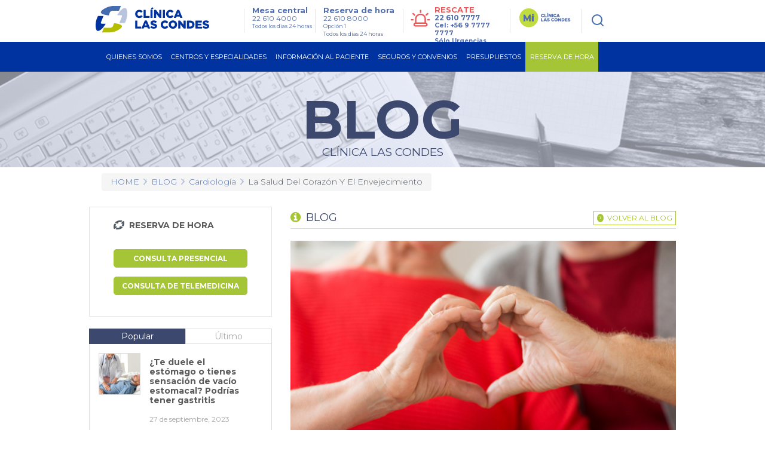

--- FILE ---
content_type: text/html; charset=utf-8
request_url: https://www.clinicalascondes.cl/BLOG/Listado/Cardiologia/salud-corazon-envejecimiento
body_size: 38993
content:
<!DOCTYPE html>
<html xmlns="http://www.w3.org/1999/xhtml" >
<head id="head"><title>
	La salud del coraz&#243;n y el envejecimiento - Cl&#237;nica Las Condes
</title><meta name="description" content="Síntomas, factores de riesgo y prevención cardiovascular." /> 
<meta charset="UTF-8" /> 
<link href="/CMSPages/GetResource.ashx?stylesheetname=CLC_Main" type="text/css" rel="stylesheet"/> 
<!-- Google Tag Manager -->
<script>
  (function(w, d, s, l, i) {
    w[l] = w[l] || [];
    w[l].push({
      'gtm.start': new Date().getTime(),
      event: 'gtm.js'
    });
    var f = d.getElementsByTagName(s)[0],
        j = d.createElement(s),
        dl = l !== 'dataLayer' ? '&l=' + l : '';
    j.async = true;
    j.src = 'https://www.googletagmanager.com/gtm.js?id=' + i + dl;
    f.parentNode.insertBefore(j, f);
  })(window, document, 'script', 'dataLayer', 'GTM-KB3CCW46');
</script>
<!-- End Google Tag Manager -->

<meta http-equiv='content-language' content='es-CL'>
<link rel="alternate" href="https://www.clinicalascondes.cl/BLOG/Listado/Cardiologia/salud-corazon-envejecimiento" hreflang="es-cl" />
<meta http-equiv="X-UA-Compatible" content="IE=edge" />

<!-- Fb metatags instant articles -->
<meta property="fb:pages" content="142496349122748" />
<!--//-->
<meta name="twitter:site" content="@cliniclascondes"/>

<meta http-equiv="Cache-Control" content="no-cache" />
<meta http-equiv="Pragma" content="no-cache" />
<meta http-equiv="Expires" content="0" />
<meta http-equiv="Last-Modified" content="0">

<!-- OPTIMIZACIÓN DE CARGA -->
<link rel="stylesheet" href="/CMSPages/GetResource.ashx?stylesheetname=bootstrap_only_grid" />
<link href="https://fonts.googleapis.com/css?family=Montserrat:300,400,500,700&display=swap" rel="stylesheet">
<link rel="stylesheet" href="/CMSPages/GetResource.ashx?stylesheetname=nMainCLC" />
<link rel="stylesheet" href="/CMSPages/GetResource.ashx?stylesheetname=redyHome17&version=1.14" />
<link rel="stylesheet" href="/CMSPages/GetResource.ashx?stylesheetname=card-reserva&version=1.6192" />
<link rel="stylesheet" href="/CMSPages/GetResource.ashx?stylesheetname=headerMenu25&v=1.0" />

<!--<script src="/App_Themes/CLC/js/jquery/jquery-1.4.2.min.js"></script> -->
<script src="/CMSPages/GetResource.ashx?scriptfile=/App_Themes/CLC/js/jquery/jquery-1.4.2.min.js"></script>
<script src="/CMSPages/GetResource.ashx?scriptfile=/App_Themes/CLC/js/jquery/jquery.clc.form.js"></script>
<script src="/Dev_CLC/media/Otros/js/redihome-clc/lazysizes-min.js" async=""></script>
<script src="/CMSPages/GetResource.ashx?scriptfile=/Dev_CLC/media/Otros/js/buscarHeader.js" defer></script>
<script src="/CMSPages/GetResource.ashx?scriptfile=/Dev_CLC/media/Otros/js/detectmobilebrowser.js" defer></script>

<script src="/CMSPages/GetResource.ashx?scriptfile=/Dev_CLC/media/Otros/js/redirect-urls.js" defer></script>

<script src="/CMSPages/GetResource.ashx?scriptfile=/Dev_CLC/media/Otros/js/jquery-carouFredSel-5-6-2-packed.js" defer></script>

<script src="/CMSPages/GetResource.ashx?scriptfile=/App_Themes/CLC/js/jquery/jquery.home.detacados.js" defer></script>
<script src="/CMSPages/GetResource.ashx?scriptfile=/App_Themes/CLC/js/jquery/jquery.jcarousel.min.js" defer></script>
<script src="/CMSPages/GetResource.ashx?scriptfile=/Dev_CLC/media/Otros/js/jquery-menu-principal.js" defer></script>
<script src="/CMSPages/GetResource.ashx?scriptfile=/Dev_CLC/media/Otros/js/jquery-login.js" defer></script>
<script src="/CMSPages/GetResource.ashx?scriptfile=/App_Themes/CLC/js/jquery/jquery.base.js" defer></script>
<script src="/CMSPages/GetResource.ashx?scriptfile=/App_Themes/CLC/js/jquery/jquery.corner.js"></script>
<script src="/CMSPages/GetResource.ashx?scriptfile=/App_Themes/CLC/js/funciones-cajaverde.js" defer></script>
<script src="/CMSPages/GetResource.ashx?scriptfile=/Dev_CLC/media/Otros/js/funciones_newHome.js" defer></script>
<script src="/CMSPages/GetResource.ashx?scriptfile=/App_Themes/CLC/js/jquery/jquery.fancybox-1.3.4.pack.js"></script>
<script src="/CMSPages/GetResource.ashx?scriptfile=/Dev_CLC/media/Otros/js/respond-min.js" defer></script>
<script src="/CMSPages/GetResource.ashx?scriptfile=/Dev_CLC/media/Otros/js/redyHeader17.js" defer></script>

<!--SV 2024.08.14 Sweet Alert-->
<script src="/Dev_CLC/media/Otros/js/componentes/sweetalert2-all-min.js" defer></script>

<!--[if IE 6]>
<script type='text/javascript' src='/CMSPages/GetResource.ashx?scriptfile=/App_Themes/CLC/js/DD_belatedPNG.js'></script>
<![endif]-->

<!-- Hotjar Tracking Code for https://www.clinicalascondes.cl/ -->
<!--<script>
    (function(h,o,t,j,a,r){
        h.hj=h.hj||function(){(h.hj.q=h.hj.q||[]).push(arguments)};
        h._hjSettings={hjid:3458474,hjsv:6};
        a=o.getElementsByTagName('head')[0];
        r=o.createElement('script');r.async=1;
        r.src=t+h._hjSettings.hjid+j+h._hjSettings.hjsv;
        a.appendChild(r);
    })(window,document,'https://static.hotjar.com/c/hotjar-','.js?sv=');
</script>-->
<!-- End Hotjar Tracking -->

<!-- Meta Pixel Code -->
<!--<script>
  !function(f,b,e,v,n,t,s)
  {if(f.fbq)return;n=f.fbq=function(){n.callMethod?
  n.callMethod.apply(n,arguments):n.queue.push(arguments)};
  if(!f._fbq)f._fbq=n;n.push=n;n.loaded=!0;n.version='2.0';
  n.queue=[];t=b.createElement(e);t.async=!0;
  t.src=v;s=b.getElementsByTagName(e)[0];
  s.parentNode.insertBefore(t,s)}(window, document,'script',
  'https://connect.facebook.net/en_US/fbevents.js');
  fbq('init', '837591200913302');
  fbq('track', 'PageView');
</script>
<noscript><img height="1" width="1" style="display:none"
  src="https://www.facebook.com/tr?id=837591200913302&ev=PageView&noscript=1"
/></noscript>-->
<!-- End Meta Pixel Code -->

<!-- OPTIMIZACIÓN DE CARGA -->
<script defer>
  // Archivo original sin minificar:
  // https://www.clinicalascondes.cl/Dev_CLC/media/Otros/js/inlineMasterPageJS.js
  $(window).load(function(){var el="<li><a href='/CENTROS-Y-ESPECIALIDADES/Especialidades/Departamento-de-Ginecologia-Obstetricia/Maternidad'>Maternidad</a></li>";var checkItem=setInterval(function(){if($('.head-bot .cye-items').find('.col-list').find('li').length){$.each($('.head-bot .cye-items').find('.col-list').find('li>a'),function(i,v){if($(v).text()=="Instituto del Cáncer"){$(v).parent('li').after(el)}});clearInterval(checkItem)}},1000)});document.getElementsByTagName('html')[0].setAttribute('lang','es-CL');function assignParamToUrls(){var a=window.location.search;$.each($("a"),function(r,s){if(location.href.indexOf('gclid')>-1){if(s.href.indexOf('aspx')>-1&&s.href.indexOf('?')==-1){$(s).attr("href",s.pathname+'?gclid='+$.getParam('gclid'))}else if(s.href.indexOf('?')>-1){$(s).attr("href",s.pathname+s.search+'&gclid='+$.getParam('gclid'))}else if(s.href.indexOf('aspx')==-1&&s.host==location.host.toLowerCase()){$(s).attr("href",s.pathname+'?gclid='+$.getParam('gclid'))}}else{return!1}})}
    $.getParam=function(name){var results=new RegExp('[\?&]'+name+'=([^&#]*)').exec(window.location.href);return results!=undefined?(results[1]||0):undefined}
      function utf8_to_b64(str){return window.btoa(escape(encodeURIComponent(str)))}
                                                                                                                                                                                                        function verifyFormSubmitted(){var query=window.location.href;var getnamepath=query.substring(query.lastIndexOf("/")+1).split(".")[0].toLowerCase();if(getnamepath!="enviado"){return!1}else{$('.wrapExito').prev('div').hide();$('.wrapExito').show()}}
                                                                                                                                                                                                          $(document).ready(function(){$('.js-link-tab').click(function(e){e.preventDefault();window.location.href=$(this).attr('href')});assignParamToUrls();var sPath=window.location.pathname;var sPage=sPath.substring(sPath.lastIndexOf('/')+1);if(sPage.length!=0&&sPage.toLowerCase().indexOf("default")<0&&sPage.toLowerCase().indexOf("home")<0){$("#breadcrumb").css('display','block')}else{$("#breadcrumb").css('display','none')}
                                                                                                                                                                                                                            $('#op_5 .mps_center5 ul li:nth-child(4) a').attr('target','_blank');$('#op_5 .mps_center5 ul li:nth-child(6) a').attr('target','_blank');$('a.mvTopEnlace[href$="Centro-de-Documentos.aspx"]').attr('target','_blank');$('a.mvTopEnlace[href$="Memoria-CLC-2014.aspx"]').attr('target','_blank');$('a.mvTopEnlace[href$="Memoria-Seguros-CLC-2014.aspx"]').attr('target','_blank');$('#op_2 .mps_center2 .mpsc_der ul li:nth-child(5) a').attr('target','_blank');if($.browser.mobile==!0){$('.hdnt-numero').hide();$('.hdnt-numero-movil').css('display','inline-block')}
                                                                                                                                                                                                            var $bordeIE=$(".borde-redondeado-jquery");if($bordeIE.html()!=undefined){$bordeIE.corner("10px")}
                                                                                                                                                                                                              if($('.fboxMapa').html()!=undefined){$('.fboxMapa').fancybox({'padding':0,'autoScale':!1,'transitionIn':'none','transitionOut':'none','width':'800px','height':'600px'})}
                                                                                                                                                                                                                $('.CMSBreadCrumbsCurrentItem').attr('id','BreadCrumbsCurrentItem');$('.menuPrincipal_scrollNewHome').find('.mp_opciones').find('.mp_ini').hide();$('.contMenu_top_buscar').find('input[type="image"]').attr('src','/Dev_CLC/media/Imagenes/img-redihome/bg-sh.png');var linkCurrent=window.location.href;if(linkCurrent.indexOf('/BLOG/Listado/')>-1 || linkCurrent.indexOf('/telemedicina')>-1 &&jQuery('.hold-tip').html()!=undefined){console.log('Estoy en noticia con tooltip');jQuery.each(jQuery('.hold-tip'),function(){var tooltip=document.createElement('html');tooltip.innerHTML=jQuery(this).attr('data-title');var imgSrc=jQuery(tooltip).find('img').attr('src');if(imgSrc.indexOf('clinicalascondes.com')>-1){var arraySrc=imgSrc.split('/'),arrayCod=arraySrc[5].split('.'),newSrc='https://www.clinicalascondes.cl/INFORMACION-AL-PACIENTE/reserva-de-hora/Get-Foto-Medico.aspx?uid='+arrayCod[0],newDataTitle=jQuery(this).attr('data-title').replace(imgSrc,newSrc);jQuery(this).attr('data-title',newDataTitle)}})}})
</script>
   

      <!--automata-->
        <!--<script src="/CMSPages/GetResource.ashx?scriptfile=/CMSScripts/Custom/automata.js"></script>
          <script src="https://trkweb.masterbase.com/v1/Script/5031/1/automatabehavior.js" defer></script>-->
            <!--fin automata-->
              

                <!-- Agregado para Beneficios Convenio Escolar -->
                  <!-- OPTIMIZACIÓN DE CARGA -->
                    <!-- <link rel="stylesheet" href="/CMSPages/GetResource.ashx?stylesheetname=styles_beneficiocea" /> -->
                      <style>
                      /* Archivo original sin minificar: */
                      /* CSS stylesheets > Estilo Items Beneficios Convenio (CSS stylesheet) */
                      .itemsBeneficios{display:block;float:left;width:512px;height:auto}.itemsBeneficios ul{display:block;margin:0;width:100%;height:auto;padding:0}.itemsBeneficios ul li{display:block;margin:0 0 0 0;width:100%;height:60px;background:#fff;padding:10px 0 10px 0}.itemsBeneficios ul li:nth-child(odd){background:#eee;padding:10px 0 10px 0}.itemsBeneficios ul li .icoBen{display:inline-block;float:left;margin:0 0 0 0;width:69px;height:60px}.itemsBeneficios ul li .txtBen{display:inline-block;float:left;margin:0 0 0 18px;width:80%;height:60px}.itemsBeneficios ul li .txtBen p{font-size:14px;line-height:14px;font-weight:normal;font-family:Arial,helvetica;color:#999;margin:0;vertical-align:middle;text-align:left}
</style>
    <!-- /Versión minificada del archivo CSS styles_beneficiocea -->
      
      <!-- OPTIMIZACIÓN DE CARGA -->
        <!-- <link rel="stylesheet" href="/CMSPages/GetResource.ashx?stylesheetname=jquery_fancybox" /> -->
          <style>
          /* Archivo original sin minificar: */
          /* CSS stylesheets > jquery.fancybox (CSS stylesheet) */
          #fancybox-loading{position:fixed;top:50%;left:50%;width:40px;height:40px;margin-top:-20px;margin-left:-20px;cursor:pointer;overflow:hidden;z-index:1104;display:none}#fancybox-loading div{position:absolute;top:0;left:0;width:40px;height:480px;background-image:url(/App_Themes/CLC/img/fancybox/fancybox.png)}#fancybox-overlay{position:absolute;top:0;left:0;width:100%;z-index:11000;display:none}#fancybox-tmp{padding:0;margin:0;border:0;overflow:auto;display:none}#fancybox-wrap{position:absolute;top:0;left:0;padding:20px;z-index:11010;outline:none;display:none}#fancybox-outer{position:relative;width:100%;height:100%;background:#fff}#fancybox-content{width:0;height:0;padding:0;outline:none;position:relative;overflow:hidden;z-index:1102;border:0 solid #fff}#fancybox-hide-sel-frame{position:absolute;top:0;left:0;width:100%;height:100%;background:transparent;z-index:1101}#fancybox-close{position:absolute;top:-15px;right:-15px;width:30px;height:30px;cursor:pointer;z-index:1103;display:none}#fancybox-error{color:#444;font:normal 12px/20px Arial;padding:14px;margin:0}#fancybox-img{width:100%;height:100%;padding:0;margin:0;border:none;outline:none;line-height:0;vertical-align:top}#fancybox-frame{width:100%;height:100%;border:none;display:block}#fancybox-left,#fancybox-right{position:absolute;bottom:0;height:100%;width:35%;cursor:pointer;outline:none;background:transparent url(/App_Themes/CLC/img/fancybox/blank.gif);z-index:1102;display:none}#fancybox-left{left:0}#fancybox-right{right:0}#fancybox-left-ico,#fancybox-right-ico{position:absolute;top:50%;left:-9999px;width:30px;height:30px;margin-top:-15px;cursor:pointer;z-index:1102;display:block}#fancybox-left-ico{background-image:url(/App_Themes/CLC/img/fancybox/fancybox.png);background-position:-40px -30px}#fancybox-right-ico{background-image:url(/App_Themes/CLC/img/fancybox/fancybox.png);background-position:-40px -60px}#fancybox-left:hover,#fancybox-right:hover{visibility:visible}#fancybox-left:hover span{left:20px}#fancybox-right:hover span{left:auto;right:20px}.fancybox-bg{position:absolute;padding:0;margin:0;border:0;width:20px;height:20px;z-index:1001}#fancybox-bg-n{top:-20px;left:0;width:100%}#fancybox-bg-ne{top:-20px;right:-20px;background-image:url(/App_Themes/CLC/img/fancybox/fancybox.png);background-position:-40px -162px}#fancybox-bg-e{top:0;right:-20px;height:100%;background-position:-20px 0}#fancybox-bg-se{bottom:-20px;right:-20px;background-image:url(/App_Themes/CLC/img/fancybox/fancybox.png);background-position:-40px -182px}#fancybox-bg-s{bottom:-20px;left:0;width:100%;background-position:0 -20px}#fancybox-bg-sw{bottom:-20px;left:-20px;background-image:url(/App_Themes/CLC/img/fancybox/fancybox.png);background-position:-40px -142px}#fancybox-bg-w{top:0;left:-20px;height:100%}#fancybox-bg-nw{top:-20px;left:-20px;background-position:-40px -122px}#fancybox-title{font-family:Helvetica;font-size:12px;z-index:1102}.fancybox-title-inside{padding-bottom:10px;text-align:center;color:#333;background:#fff;position:relative}.fancybox-title-outside{padding-top:10px;color:#fff}.fancybox-title-over{position:absolute;bottom:0;left:0;color:#FFF;text-align:left}#fancybox-title-over{padding:10px;background-image:url(/App_Themes/CLC/img/fancybox/fancy_title_over.png);display:block}.fancybox-title-float{position:absolute;left:0;bottom:-20px;height:32px}#fancybox-title-float-wrap{border:none;border-collapse:collapse;width:auto}#fancybox-title-float-wrap td{border:none;white-space:nowrap}#fancybox-title-float-left{padding:0 0 0 15px;background:url(/App_Themes/CLC/img/fancybox/fancybox.png) -40px -90px no-repeat}#fancybox-title-float-main{color:#FFF;line-height:29px;font-weight:700;padding:0 0 3px 0}#fancybox-title-float-right{padding:0 0 0 15px;background:url(/App_Themes/CLC/img/fancybox/fancybox.png) -55px -90px no-repeat}.fancybox-ie6 #fancybox-close{background:transparent;filter:progid:DXImageTransform.Microsoft.AlphaImageLoader(src='/App_Themes/CLC/img/fancybox/fancy_close.png',sizingMethod='scale')}.fancybox-ie6 #fancybox-left-ico{background:transparent;filter:progid:DXImageTransform.Microsoft.AlphaImageLoader(src='/App_Themes/CLC/img/fancybox/fancy_nav_left.png',sizingMethod='scale')}.fancybox-ie6 #fancybox-right-ico{background:transparent;filter:progid:DXImageTransform.Microsoft.AlphaImageLoader(src='/App_Themes/CLC/img/fancybox/fancy_nav_right.png',sizingMethod='scale')}.fancybox-ie6 #fancybox-title-over{background:transparent;filter:progid:DXImageTransform.Microsoft.AlphaImageLoader(src='/App_Themes/CLC/img/fancybox/fancy_title_over.png',sizingMethod='scale');zoom:1}.fancybox-ie6 #fancybox-title-float-left{background:transparent;filter:progid:DXImageTransform.Microsoft.AlphaImageLoader(src='/App_Themes/CLC/img/fancybox/fancy_title_left.png',sizingMethod='scale')}.fancybox-ie6 #fancybox-title-float-main{background:transparent;filter:progid:DXImageTransform.Microsoft.AlphaImageLoader(src='/App_Themes/CLC/img/fancybox/fancy_title_main.png',sizingMethod='scale')}.fancybox-ie6 #fancybox-title-float-right{background:transparent;filter:progid:DXImageTransform.Microsoft.AlphaImageLoader(src='/App_Themes/CLC/img/fancybox/fancy_title_right.png',sizingMethod='scale')}.fancybox-ie6 #fancybox-bg-w,.fancybox-ie6 #fancybox-bg-e,.fancybox-ie6 #fancybox-left,.fancybox-ie6 #fancybox-right,#fancybox-hide-sel-frame{height:expression(this.parentNode.clientHeight + "px")}#fancybox-loading.fancybox-ie6{position:absolute;margin-top:0;top:expression((-20 + (document.documentElement.clientHeight ? document.documentElement.clientHeight/2:document.body.clientHeight/2) + (ignoreMe=document.documentElement.scrollTop ? document.documentElement.scrollTop:document.body.scrollTop)) + 'px')}#fancybox-loading.fancybox-ie6 div{background:transparent;filter:progid:DXImageTransform.Microsoft.AlphaImageLoader(src='/App_Themes/CLC/img/fancybox/fancy_loading.png',sizingMethod='scale')}.fancybox-ie .fancybox-bg{background:transparent!important}.fancybox-ie #fancybox-bg-n{filter:progid:DXImageTransform.Microsoft.AlphaImageLoader(src='fancybox/fancy_shadow_n.png',sizingMethod='scale')}.fancybox-ie #fancybox-bg-ne{filter:progid:DXImageTransform.Microsoft.AlphaImageLoader(src='fancybox/fancy_shadow_ne.png',sizingMethod='scale')}.fancybox-ie #fancybox-bg-e{filter:progid:DXImageTransform.Microsoft.AlphaImageLoader(src='fancybox/fancy_shadow_e.png',sizingMethod='scale')}.fancybox-ie #fancybox-bg-se{filter:progid:DXImageTransform.Microsoft.AlphaImageLoader(src='fancybox/fancy_shadow_se.png',sizingMethod='scale')}.fancybox-ie #fancybox-bg-s{filter:progid:DXImageTransform.Microsoft.AlphaImageLoader(src='fancybox/fancy_shadow_s.png',sizingMethod='scale')}.fancybox-ie #fancybox-bg-sw{filter:progid:DXImageTransform.Microsoft.AlphaImageLoader(src='fancybox/fancy_shadow_sw.png',sizingMethod='scale')}.fancybox-ie #fancybox-bg-w{filter:progid:DXImageTransform.Microsoft.AlphaImageLoader(src='fancybox/fancy_shadow_w.png',sizingMethod='scale')}.fancybox-ie #fancybox-bg-nw{filter:progid:DXImageTransform.Microsoft.AlphaImageLoader(src='fancybox/fancy_shadow_nw.png',sizingMethod='scale')}
</style>
    
    <!-- OPTIMIZACIÓN DE CARGA -->
      <style>
      /* Archivo original sin minificar: */
      /* CSS stylesheets > Mix inline Master Page CSS (CSS stylesheet) */
      .redes_foot{width:auto;float:right;display:block;margin:8px 0 0 0}.redes_foot li:first-child{margin:0}.redes_foot li{display:inline-block;float:left;margin:0 0 0 15px;line-height:16px}.redes_foot li:nth-child(2),.redes_foot li:nth-child(4){padding-top:3px}.btn-previmama-home{background:transparent url(/Dev_CLC/media/Imagenes/bfixed-primavera/banner-fijo.png) center top no-repeat;border-radius:7px;bottom:40px;height:60px;box-shadow:0 8px 20px #a7a7a7;position:fixed;right:20px;width:220px;z-index:9}.btn-previmama-home a{margin:0;border:0}.items-nav{display:none}.cont-check{width:100%;display:block}.cuadroLogin .pnl-check{padding:10px 0 0;margin-bottom:-7px}.pnl-check{padding:10px 0 4px;margin-bottom:2px}.wTxt{padding:41px 0 0 0}.whText{top:70px}.pnl-check label{margin-right:10px;font-family:'OswaldMedium',Arial,sans-serif;color:#909090;font-size:11px;display:inline-block}#fNews{border:0}.item-miclc,.btn-gnav-lg{display:none!important}@media (max-width:768px){.item-miclc{display:block!important}}
</style>
   
        
        <!--[if gte IE 9]>
        <link href="/CMSPages/GetResource.ashx?stylesheetname=CSSForIE9" rel="stylesheet" />
          <![endif]-->
          <!-- IE10+ Styles -->
            <style>
            @supports (-ms-ime-align: auto) {
              /* Microsoft EdgeV13&14 CSS styles go here */
              /* FIX MENU CENTROS */
              .head-bot .cye-items .col-scroll .col-list + .col-list {
                margin-left: 10px;
              }
              .hold-sublist .cye-items .wrap-list {
                height: 90%;
                  }
            }
                                                                                                                                                                                                        
                                                                                                                                                                                                        @supports (-ms-accelerator: true) {
                                                                                                                                                                                                          /* Microsoft EdgeV13 CSS styles go here */
                                                                                                                                                                                                          /* FIX MENU CENTROS */
                                                                                                                                                                                                          .head-bot .cye-items .col-scroll .col-list + .col-list {
                                                                                                                                                                                                            margin-left: 10px;
                                                                                                                                                                                                          }
                                                                                                                                                                                                          .hold-sublist .cye-items .wrap-list {
                                                                                                                                                                                                            height: 90%;
                                                                                                                                                                                                              }
                                                                                                                                                                                                        }
                                                                                                                                                                                                        
                                                                                                                                                                                                        @media all and (-ms-high-contrast: none), (-ms-high-contrast: active) {
                                                                                                                                                                                                          /* IE10 & IE11 CSS styles go here */
                                                                                                                                                                                                          /* FIX MENU CENTROS */
                                                                                                                                                                                                          .head-bot .cye-items .col-scroll .col-list + .col-list {
                                                                                                                                                                                                            margin-left: 10px;
                                                                                                                                                                                                          }
                                                                                                                                                                                                          .hold-sublist .cye-items .wrap-list {
                                                                                                                                                                                                            height: 90%;
                                                                                                                                                                                                              }
                                                                                                                                                                                                        }
                                                                                                                                                                                                        .-resca-top {
                                                                                                                                                                                                          width: 162px
                                                                                                                                                                                                            }
</style>
<link rel="stylesheet" href="/CMSPages/GetResource.ashx?stylesheetname=styles-interiorGeneral">
<link rel="stylesheet" href="/CMSPages/GetResource.ashx?stylesheetname=blog">
<link rel="stylesheet" href="/CMSPages/GetResource.ashx?stylesheetname=mobile-css-bloglistado">
<link rel="stylesheet" href="https://fonts.googleapis.com/css?family=Oswald:300,400,700">
<link href="/CMSPages/GetCSS.aspx?stylesheetname=page-rse" rel="stylesheet" type="text/css">
<link href="/CMSPages/GetCSS.aspx?stylesheetname=Re_pre_fr_oficina_presu" rel="stylesheet" type="text/css">
<link href="/CMSPages/GetCSS.aspx?stylesheetname=fixes_homes18" rel="stylesheet" type="text/css">
<!--[if lt IE 9]>
<script src="/CMSPages/GetResource.ashx?scriptfile=/Dev_CLC/media/Otros/js/ie/lt-ie-9.min.js"></script>
<![endif]-->
<script src="https://cdnjs.cloudflare.com/ajax/libs/jquery/1.7/jquery.min.js"></script>
<!--<script src="/CMSPages/GetResource.ashx?scriptfile=/Dev_CLC/media/Otros/js/page-rse.js?v=1.0" defer></script>-->
<script src="/CMSPages/GetResource.ashx?scriptfile=/Dev_CLC/media/Otros/js/blog/production.js" defer></script>

<script> 
  $(document).ready(function(){
    $('.mainbc').hide();

    /** Fixes blog 18 **/
    $('.bx-lat').find('.title-graysd').eq(0).hide();
    $('.CategoryListList:not(.hijo)').find('li').eq(0).css('border-top','0px');

    /** Changes visit position **/
    $('.pg-views').insertBefore($('.social .btn-fb'));
    $('#nav-toggle').click(function(e) {
      e.preventDefault();
      $('body').toggleClass('nav-expanded');
      $(this).toggleClass('active');
    });
    
    /**Hide additional text**/
    $('.comments .form-horizontal .form-group .BlogCommentComments label').hide();
    $('.comments span.BlogCommentsTitle').hide();
    $('.comments label.blog-leave-comment').hide();
    
    if(esMovil()) {
      $titlePost = $('.post-interior h1');
      $contentPost = $('.post-interior .wSection');
      if ($titlePost.height() <= 64) {
        $contentPost.height(300);
      }
      
      $('.btn-more-mobile').click(function(){
        $('.post-content input[name="p$lt$zoneContenido$pageplaceholder$p$lt$ctl09$TeamMedicoReserva$btnSubmit"], .list-tags, .wrap-gray.rating, .wrap-gray.social').show();
        $('.post-interior .wSection').css({
          'height' : '100%'
        });
        $(this).parent().hide();
      });
    }
    
    // Add data-id for tag manager to link tooltip (hover)
    var currentUrl = window.location.pathname;
    if ( currentUrl.indexOf('BLOG') > -1 ) {
      $('a.ver-doctores').addClass('reserva-blog-sidebar').attr('data-id', 'reserva-blog-sidebar');
      $('.post-interior').next().find('input').addClass('reserva-blog-banner').attr('data-id', 'reserva-blog-banner');
      
      // Open Tooltip
      $('.hold-tip').hover(function(e) {        
        var checkHTML = setInterval(function() {
          console.log('Checking...');          
          if ($('.tooltip').html != undefined) {
            $('.tooltip a').first().addClass('reserva-blog-tooltip').attr('data-id', 'reserva-blog-tooltip');
            clearInterval(checkHTML);
          }
        }, 500);
      }, function() {});
    }
  });

  function esMovil() {
    return $(window).width() <= 640 ? true : false;
  }
</script>

<style>
  header { display: block }
  
  .breadcrumbCuerpo span {
    margin-top: 0 !important;
    float: none;
  }
  
  @media screen and (max-width: 768px) {
    #header-sm { top: 0 }
  }
  
  .post-content {
    position: relative;
  }
  .box-more-mobile {
    background: -moz-linear-gradient(top, rgba(255,255,255,0) 0%, rgba(255,255,255,0.98) 46%, rgba(255,255,255,1) 47%); /* FF3.6-15 */
    background: -webkit-linear-gradient(top, rgba(255,255,255,0) 0%,rgba(255,255,255,0.98) 46%,rgba(255,255,255,1) 47%); /* Chrome10-25,Safari5.1-6 */
    background: linear-gradient(to bottom, rgba(255,255,255,0) 0%,rgba(255,255,255,0.98) 46%,rgba(255,255,255,1) 47%); /* W3C, IE10+, FF16+, Chrome26+, Opera12+, Safari7+ */
    filter: progid:DXImageTransform.Microsoft.gradient( startColorstr='#00ffffff', endColorstr='#ffffff',GradientType=0 ); /* IE6-9 */
    display: none;
    height: 86px;
    padding-top: 80px;
    position: relative;
    top: -111px;
    width: 100%;
    float: left;
  }
  .box-more-mobile .btn-more-mobile {
    background-color: #a5c535 !important;
    border: 0;
    color: #fff !important;
    display: block;
    font-size: 12px;
    margin: 0 auto;
    padding: 15px 0;
    text-align: center;
    text-transform: uppercase;
    width: 96%;
  }
  
  @media (max-width: 480px) {
    header { display: none }
    .box-more-mobile {
      display: block;
    }
    .post-content div input, .list-tags, .wrap-gray.rating, .wrap-gray.social {
      display: none;
    }
    .post-content .post-interior .wSection {
      display: block;
      float: none;
      height: 195px;
      overflow: hidden;
      width: 98%;
    }
  }
  ul.blog_list {
    padding-top: 10px !important;
  }
  .blog_list li {
    padding-top: 10px !important;
  }
  .tooltip {
    display: none !important;
  }
</style>

<script type="text/javascript" src="/Dev_CLC/media/Otros/js/fn_menu-min.js"></script>
<script type="text/javascript" src="/Dev_CLC/media/Otros/js/fn-main-pf-op-min-5.js"></script> 
<link href="/favicon.ico" type="image/x-icon" rel="shortcut icon"/> 
<link href="/favicon.ico" type="image/x-icon" rel="icon"/> 
<meta name='viewport' content='width=device-width, initial-scale=1.0, maximum-scale=1.0, user-scalable=0' />

  <meta property="og:title" content="La salud del corazón y el envejecimiento" />
  <meta property="og:description" content="Síntomas, factores de riesgo y prevención cardiovascular." />
  <meta property="og:type" content="article" />
  <meta property="og:url" content="https://clinicalascondes.cl/BLOG/Listado/Cardiologia/salud-corazon-envejecimiento">
  <meta property="og:image" content="https://www.clinicalascondes.cl/getattachment/b70be90b-ac25-4938-97d9-69db458a00cb/?image.jpg" />
  <meta property="og:image:width" content="640" />
  <meta property="og:image:height" content="320" />
  <meta property="og:site_name" content="https://www.clinicalascondes.cl">
  <meta property="twitter:card" content="summary" />
  <meta property="twitter:title" content="La salud del corazón y el envejecimiento" />
  <meta property="twitter:description" content="Síntomas, factores de riesgo y prevención cardiovascular." />
  <meta property="twitter:image" content="https://www.clinicalascondes.cl/getattachment/b70be90b-ac25-4938-97d9-69db458a00cb/?image.jpg" />
  <meta property="twitter:url" content="https://clinicalascondes.cl/BLOG/Listado/Cardiologia/salud-corazon-envejecimiento" />



<style>
  .footer-apps {display: none !important;}
  .footer-social {padding-top: 0px !important;}
</style><!--<meta property="og:title" content="La salud del corazón y el envejecimiento" />
<meta property="og:description" content="Síntomas, factores de riesgo y prevención cardiovascular." />
<meta property="og:image" content="https://www.clinicalascondes.cl/getattachment/b70be90b-ac25-4938-97d9-69db458a00cb/.aspx" />-->
<meta property="og:type" content="article" />


<link href="/CMSPages/GetResource.ashx?_transformations=4841" type="text/css" rel="stylesheet"/> 
<link href="/CMSPages/GetResource.ashx?_webparts=677" type="text/css" rel="stylesheet"/> 
</head>
<body class="LTR Safari Chrome Safari131 Chrome131 ESCL ContentBody" >
    <form method="post" action="/BLOG/Listado/Cardiologia/salud-corazon-envejecimiento" id="form">
<div class="aspNetHidden">
<input type="hidden" name="manScript_HiddenField" id="manScript_HiddenField" value="" />
<input type="hidden" name="__EVENTTARGET" id="__EVENTTARGET" value="" />
<input type="hidden" name="__EVENTARGUMENT" id="__EVENTARGUMENT" value="" />
<input type="hidden" name="__VIEWSTATE" id="__VIEWSTATE" value="/[base64]/Y2F0ZWdvcnlpZD05IiB0aXRsZT0iRXN0aWxvcyBkZSBWaWRhIj5Fc3RpbG9zIGRlIFZpZGE8L2E+PHVsIGNsYXNzPSJDYXRlZ29yeUxpc3RMaXN0Ij4NCjxsaSBjbGFzcz0iQ2F0ZWdvcnlMaXN0SXRlbSI+PGEgaHJlZj0ifi9CTE9HL0xpc3RhZG8/[base64]/[base64]/[base64]/[base64]/[base64]/Y2F0ZWdvcnlpZD0xMTEiIHRpdGxlPSJHaW5lY29sb2cmIzIzNzthIHkgT2JzdGV0cmljaWEiPkdpbmVjb2xvZyYjMjM3O2EgeSBPYnN0ZXRyaWNpYTwvYT48L2xpPjxsaSBjbGFzcz0iQ2F0ZWdvcnlMaXN0SXRlbSI+PGEgaHJlZj0ifi9CTE9HL0xpc3RhZG8/[base64]/[base64]/[base64]/[base64]/[base64]/[base64]/[base64]/[base64]/[base64]" />
</div>

<script type="text/javascript">
//<![CDATA[
var theForm = document.forms['form'];
if (!theForm) {
    theForm = document.form;
}
function __doPostBack(eventTarget, eventArgument) {
    if (!theForm.onsubmit || (theForm.onsubmit() != false)) {
        theForm.__EVENTTARGET.value = eventTarget;
        theForm.__EVENTARGUMENT.value = eventArgument;
        theForm.submit();
    }
}
//]]>
</script>


<script src="/WebResource.axd?d=pNJAuHoNyfVLFU58c4Dpi5LI3ok7ifhvkDi1JNWwEWrDdRSbZdwcJ6FBrVksPoD4I4XxsUkC2P-TnJFk5pQtwzFYL3rm8pwg6VG1hWA9ySg1&amp;t=637814545746327080" type="text/javascript"></script>

<input type="hidden" name="lng" id="lng" value="es-CL" />
<script src="/CMSPages/GetResource.ashx?scriptfile=%7e%2fCMSScripts%2fWebServiceCall.js" type="text/javascript"></script>
<script type="text/javascript">
	//<![CDATA[

function PM_Postback(param) { if (window.top.HideScreenLockWarningAndSync) { window.top.HideScreenLockWarningAndSync(1080); } if(window.CMSContentManager) { CMSContentManager.allowSubmit = true; }; __doPostBack('m$am',param); }
function PM_Callback(param, callback, ctx) { if (window.top.HideScreenLockWarningAndSync) { window.top.HideScreenLockWarningAndSync(1080); }if (window.CMSContentManager) { CMSContentManager.storeContentChangedStatus(); };WebForm_DoCallback('m$am',param,callback,ctx,null,true); }
//]]>
</script>
<script src="/ScriptResource.axd?d=m9-EuVtNGajE_MHDI4QM8Xbd6yNADCKEBWT_Zcstbzhr8oV5nLiBH033y0IUM9OejR-loKfDP6B9pch8tDsc2wPVvn8CCcMuvqFnMnnnnBuk1k_J7M79R9iiQo355_FC0&amp;t=7c776dc1" type="text/javascript"></script>
<script src="/ScriptResource.axd?d=5c9m9Mf0ZGW0yPVZvuuf4T87lBzfnlaBm5JnYSuFodbxbwYeLg5rObnwuH0Q8NhbbK2dEkdEhPvMMqdiYXVEXyH_nYml_lYOW05Ve4aAtkPLXSjvGSs_yeWm9BVwOpvRlN5ZK8uu0wSHMm_u8t8iFw2&amp;t=7c776dc1" type="text/javascript"></script>
<script type="text/javascript">
	//<![CDATA[

var CMS = CMS || {};
CMS.Application = {
  "isRTL": "false",
  "applicationUrl": "/",
  "imagesUrl": "/CMSPages/GetResource.ashx?image=%5bImages.zip%5d%2f",
  "isDialog": false
};

//]]>
</script>
<div class="aspNetHidden">

	<input type="hidden" name="__VIEWSTATEGENERATOR" id="__VIEWSTATEGENERATOR" value="A5343185" />
	<input type="hidden" name="__SCROLLPOSITIONX" id="__SCROLLPOSITIONX" value="0" />
	<input type="hidden" name="__SCROLLPOSITIONY" id="__SCROLLPOSITIONY" value="0" />
</div>
    <script type="text/javascript">
//<![CDATA[
Sys.WebForms.PageRequestManager._initialize('manScript', 'form', ['tctxM',''], [], [], 90, '');
//]]>
</script>

    <div id="ctxM">

</div>
    
<!-- Google Tag Manager (noscript) -->
<noscript><iframe src="https://www.googletagmanager.com/ns.html?id=GTM-KB3CCW46" height="0" width="0" style="display:none;visibility:hidden"></iframe></noscript>
<!-- End Google Tag Manager (noscript) -->

<script>
  var sPath = window.location.pathname;
  var sPage = sPath.substring(sPath.lastIndexOf('/') + 1);
  
  // Redirect pages
  function go2Url(url) {
    if ( sPath.indexOf('PortalTemplate.aspx') > -1 ) {
      window.location.href = url;
    }
  }
  
  $(function() {
    if ($(window).width() <= 768 && ($('form').attr('action') != '/HOME' && $('form').attr('action').search('display_mobile') == -1)) {
      var checkHeader = setInterval(function() {
        if ($('#header-sm').length > 0) {
          $('header').css('display', 'none');
          $('#header-sm').css('top', '0');
          clearInterval(checkHeader);
        }
      }, 500);
    }
    if ($(window).width() <= 768 && ($('form').attr('action') == '/HOME' || $('form').attr('action').search('display_mobile') > -1)) {
      $('body').addClass('homiFull');
    }
    
    if (sPage.length != 0 && sPage.toLowerCase().indexOf("default") < 0 && sPage.toLowerCase().indexOf("home") < 0 && $(window).width() > 752) {
      $('.tab-vm').css('display','block');
    } else {
      $('.tab-vm').remove();
    }
    
    $('.ttab-lat').click(function(e){
      e.preventDefault();
      $(this).next().toggleClass('opened');
      if($(this).next().is('.opened')){
        $(this).parents(".tab-vm").css({right:-165}).stop().animate({right:0},600);
      } else {
        $(this).parents(".tab-vm").css({right:0}).stop().animate({right:-165},600);
      }
    });
  });
</script>
<style>
  /*.menu-reserva .lnk-over {
    background: #a5c536;
  }
  .menu-reserva a.active, .menu-reserva .lnk-over:hover {
    background: #95b133 !important;
  }
  .menu-reserva .hold-sublist {
    background: #95b133 !important;
  }   
  .menu-reserva .col-list a:hover {
    background: #a5c536 !important;
  }
  .menu-reserva .col-list li {
    border-bottom: 1px solid #a5c536 !important;
  }
  @media screen and (max-width: 768px) {
    .menusm-items li.rv-list a.rv-link {
      background: url("https://www.clinicalascondes.cl/Dev_CLC/media/Imagenes/redi-sustentable/ico-arrowdown.png") 360px 19px no-repeat #a5c536 !important
    }        
    .menusm-items li.rv-list:hover a.active {
      background: url("https://www.clinicalascondes.cl/Dev_CLC/media/Imagenes/redi-sustentable/ico-arrowup.png") 360px 19px no-repeat #95b133 !important;
    }    
    .menusm-items li.rv-list ul {
      background: #a5c536 !important;
    }
    .menusm-items li.rv-list a.active+ul li a {      
      background: url('https://www.clinicalascondes.cl/Dev_CLC/media/Imagenes/redi-sustentable//ico-arrowder.png') 0 center no-repeat #a5c536 !important;
    }
    .menusm-items li.rv-list li{
      border-bottom: 1px solid #afafaf !important;
    }    
  }*/
  
  /*SAVE 2025.07.31 menu presupuestos*/
  /*.menu-ppto .lnk-over {
    background: #B8C3DD;
  }
  
  .menu-ppto a.active,
  .menu-ppto .lnk-over:hover {
    background: #95A4C7 !important;
  }
  
  .menu-ppto .hold-sublist {
    background: #95A4C7 !important;
  }
  
  .menu-ppto .col-list a:hover {
    background: #B8C3DD !important;
  }
  
  .menu-ppto .col-list li {
    border-bottom: 1px solid #B8C3DD !important;
  }*/
</style>

<header>
  <div class="head-top">
    <div class="wrap-center -fluid">
      <a href="/" class="logo"><img src="/Dev_CLC/media/Imagenes/banner_home/logo-clc.svg" alt="Logo Clínica Las Condes" title="Clínica Las Condes">&nbsp;</a>
      
      <ul class="menu-top">
          <!--<li class="" style="padding: 0px 13px 0px 5px;">
              <img src="/Dev_CLC/media/Imagenes/banner_home/linea-separador-header.svg" alt="">
          </li>
                    
          <li class="-mamograf-top">          
              <p>Mamografías <span>22 610 8000</span>
                  <span style="font-size:9px!important;font-weight:normal;">Opción 2</span>    
              </p> 
          </li>-->

          <li class="" style="padding: 0px 13px 0px 5px;">
                <img src="/Dev_CLC/media/Imagenes/banner_home/linea-separador-header.svg" alt="">
            </li>

            <li class="" style="/* padding: 0px 5px 0px 5px; */">
                <p>Mesa central <span>22 610 4000</span><span
                        style="font-size:9px!important;font-weight:normal;">Todos los dias 24 horas</span>
                </p>
            </li>

            <li class="" style="padding: 0px 13px 0px 5px;">
                <img src="/Dev_CLC/media/Imagenes/banner_home/linea-separador-header.svg" alt="">
            </li>

            <li class="" style="/* padding: 0px 5px 0px 5px; */">
                <p>Reserva de hora <span>22 610 8000</span>
                    <span style="font-size:9px!important;font-weight:normal;">Opción 1<br>Todos los días 24
                        horas</span>
                </p>
            </li>

            <li class="" style="padding: 0px 2px 0px 14px;">
                <img src="/Dev_CLC/media/Imagenes/banner_home/linea-separador-header.svg" alt="">
            </li>

            <li class="-resca-top">
                <p style="padding:10px 0 5px 0;">
                    <span class="text-red" style="font-size: 13px;">RESCATE</span>
                    <span style="color: #536dab!important; font-weight: bold !important;">22 610 7777</span>
                    <span style="font-size:11px;color: #536dab!important; font-weight: bold !important;">Cel: +56 9
                        7777 7777</span>
                    <span style="font-size:10px;color: #536dab!important; font-weight: bold !important;">Sólo
                        Urgencias</span>
                </p>
            </li>

            <li class="" style="padding: 0px 5px 0px 9px;">
                <img src="/Dev_CLC/media/Imagenes/banner_home/linea-separador-header.svg" alt="">
            </li>

            <li class="lnk miclc-sbg">
                <a href="#" data-box="1">&nbsp;</a>
            </li>

            <li class="" style="padding: 0px 5px 0px 7px;">
                <img src="/Dev_CLC/media/Imagenes/banner_home/linea-separador-header.svg" alt="">
            </li>

            <li class="lnk -item-sh">
                <a href="" data-box="2">
                    <p><i class="ico-search">&nbsp;</i></p>
                </a>
            </li>
      </ul>
    </div>
  </div>
  
  <div class="hold-box">
    <div class="wrap-center -fluid">      
      <div class="aria-box">
        <!--LOGIN 1-->
<div id="formPpalHeader">
<div class="lg-form clearfix"><span class="lgf-cinta">&nbsp;</span> <span class="lgf-titulo">Mi Clínica</span>
<div class="clearfix lineaGrisSeparador">&nbsp;</div>

<p class="txtIndicate">Si desea crear su cuenta de acceso debe dirigirse a cualquier módulo de informaciones para solicitar su clave. En caso de no tenerla, puede pedirla <a href="https://www.clinicalascondes.cl/Solicitud-de-Clave" id="bt-olvido-clave">aquí</a></p>
<!--<input type="hidden" id="buic_rutdv" name="buic_rutdv" />--> <!--Check form--> <input id="tp_documento" name="tp_documento" type="hidden" value="RUT" />
<div class="form-miclc">
<div class="pnl-check"><input checked="checked" class="js-check-b" id="frut" name="tp_documento_dn" type="radio" value="RUT" /> <label for="frut">RUT</label> <input class="js-check-b" id="fpassport" name="tp_documento_dn" type="radio" value="PASAPORTE" /> <label for="fpassport">Pasaporte</label></div>
<!--Check form-->

<div class="input loginInput clearfix"><input class="js-usr" data-gtm-form-interact-field-id="0" id="tb_rut_dn" name="tb_rut_dn" onblur="formatearRut('tb_rut_dn')" onkeypress="return soloRUT(event);" type="text" /></div>

<div class="input loginInput clearfix" style="position: relative;"><input data-gtm-form-interact-field-id="1" id="tb_clave_dn" name="tb_clave_dn" placeholder="Contraseña" type="password" /></div>

<div class="lg-bt-ingresar"><a class="-btn-blue2 home-click-loginHeaderDesktopBtnEntrar" href="" id="bt-ingresar">Entrar</a></div>

<div class="lg-enlace-olvido"><a href="http://www.miclc.cl/aplicaciones/miclc/RecuperaClave.aspx" id="bt-olvido-clave">&iquest;Olvidaste tu clave?</a></div>
</div>
</div>
</div>

<div class="lg-bottom">&nbsp;</div>
<!--LOGIN 1-->




      </div>
      <div class="aria-box">
        <div class="hold-search"><script type="text/javascript">
    function goSH(t, e) {
        window.location = e + "?searchtext=" + t + "&searchmode=anyword"
    }
    $(document).ready(function() {
        var t = "/INFORMACION-AL-PACIENTE/BUSCADOR.aspx";
	    $('input#inputSearch').keydown(function(e) {
		    if (e.which == 13) {	        
		    	if($(this).val() != ""){
		    		goSH($(this).val(), t)
		    	}else{
		    		return false;
		    	}
		    }
		});
	});
    </script><input class="search-top" id="inputSearch" placeholder="Ingresa tu término de búsqueda" type="text" /></div>





      </div>
      <a href="#" class="close">&nbsp;</a>
    </div>    
  </div>
  
  <!--INICIO MENU-->
  <div class="head-bot">
        <div class="wrap-center -fluid">
            <a href="/HOME" class="logo-scroll"><img src="/Dev_CLC/media/Imagenes/rediseno-clc/logo-clc-white.png"
                    alt="logo clc"></a>
            <ul class="menu-bot">

                <li>
                    <a href="/QUIENES-SOMOS" class="lnk-over">QUIENES SOMOS</a>
                    <div class="hold-sublist short">
                        <div class="wrap-center">
                            <ul class="list-menu">
<li><a href="/QUIENES-SOMOS/Acreditaciones-y-Convenios" id="btn_menu_analist">Acreditaciones y Convenios</a></li><li><a href="/QUIENES-SOMOS/centro-medico-chicureo" id="btn_menu_analist">Campus Clínico Chicureo</a></li><li><a href="/QUIENES-SOMOS/Penalolen" id="btn_menu_analist">Campus Clínico Peñalolén</a></li><li><a href="/QUIENES-SOMOS/Centro-de-Documentos" id="btn_menu_analist">Centro de Documentos</a></li><li><a href="/QUIENES-SOMOS/Codigo-de-conducta,-etica-y-buenas-practicas" id="btn_menu_analist">Código de conducta, ética y buenas prácticas</a></li><li><a href="/QUIENES-SOMOS/Conozca-CLC" id="btn_menu_analist">Conozca CLC</a></li><li><a href="/QUIENES-SOMOS/Equipos" id="btn_menu_analist">Equipos</a></li><li><a href="/QUIENES-SOMOS/Gobierno-Corporativo" id="btn_menu_analist">Gobierno Corporativo</a></li><li><a href="/QUIENES-SOMOS/Informacion-Inversionistas" id="btn_menu_analist">Información Inversionistas</a></li><li><a href="/QUIENES-SOMOS/Memoria-CLC-2024" id="btn_menu_analist">Memoria CLC 2024</a></li><li><a href="/QUIENES-SOMOS/Mision-y-Valores" id="btn_menu_analist">Misión y Valores</a></li><li><a href="/QUIENES-SOMOS/Sedes-(1)" id="btn_menu_analist">Procedimiento de Reclamos de la Ley N° 20.584</a></li><li><a href="/QUIENES-SOMOS/Sedes" id="btn_menu_analist">Sedes</a></li>
</ul>
                            <div class="wrap-list">&nbsp;</div>
                        </div>
                    </div>
                </li>

                <li>
                    <a href="/CENTROS-Y-ESPECIALIDADES" class="lnk-over">CENTROS Y ESPECIALIDADES</a>
                    <div class="hold-sublist">
                        <div class="wrap-center cye-items">
                            <div class="col-scroll">
                                <span class="ti-menutop">Centros</span>
                                <ul class="list-centro">
<li><a href="/CENTROS-Y-ESPECIALIDADES/Centros/Centro-Avanzado-de-Epilepsia" id="btn_menu_analist">Centro Avanzado de Epilepsia</a></li><li><a href="/CENTROS-Y-ESPECIALIDADES/Centros/Centro-de-Cadera" id="btn_menu_analist">Centro de Cadera</a></li><li><a href="/CENTROS-Y-ESPECIALIDADES/Centros/Centro-de-Columna" id="btn_menu_analist">Centro de Columna</a></li><li><a href="/CENTROS-Y-ESPECIALIDADES/Centros/Centro-de-Diabetes" id="btn_menu_analist">Centro de Diabetes Adultos</a></li><li><a href="/CENTROS-Y-ESPECIALIDADES/Centros/Centro-de-Nutricion" id="btn_menu_analist">Centro de Nutrición y Bariátrica</a></li><li><a href="/CENTROS-Y-ESPECIALIDADES/Centros/Centro-Procedimientos-y-Cirugias-Ambulatorias" id="btn_menu_analist">Centro de Procedimientos y Cirugías Ambulatorias</a></li><li><a href="/CENTROS-Y-ESPECIALIDADES/Centros/Centro-Clinico-del-Cancer" id="btn_menu_analist">Centro del Cáncer</a></li><li><a href="/CENTROS-Y-ESPECIALIDADES/Centros/Departamento-de-Oftalmologia" id="btn_menu_analist">Centro Oftalmológico </a></li><li><a href="/CENTROS-Y-ESPECIALIDADES/Centros/Centro-de-Enfermedades-Respiratorias" id="btn_menu_analist">Centro Respiratorio y Cirugía de Tórax</a></li>
</ul>
                                <div class="wrap-list">&nbsp;</div>
                            </div>
                            <div class="col-scroll">
                                <span class="ti-menutop">Especialidades</span>
                                <ul class="list-centro">
<li><a href="/CENTROS-Y-ESPECIALIDADES/Especialidades/Departamento-de-Anestesiologia" id="btn_menu_analist">Anestesia y Dolor</a></li><li><a href="/CENTROS-Y-ESPECIALIDADES/Especialidades/Centro-Respiratorio-y-Cirugia-de-Torax" id="btn_menu_analist">Broncopulmonar adulto</a></li><li><a href="/CENTROS-Y-ESPECIALIDADES/Especialidades/Departamento-de-Cardiologia" id="btn_menu_analist">Cardiología</a></li><li><a href="/CENTROS-Y-ESPECIALIDADES/Especialidades/Departamento-de-Cirugia-Adultos" id="btn_menu_analist">Cirugía Adultos</a></li><li><a href="/CENTROS-Y-ESPECIALIDADES/Especialidades/Cirugia-Cardiovascular-y-Endovascular" id="btn_menu_analist">Cirugía Cardiovascular y Endovascular</a></li><li><a href="/CENTROS-Y-ESPECIALIDADES/Especialidades/Departamento-de-Cirugia-Infantil" id="btn_menu_analist">Cirugía Pediátrica</a></li><li><a href="/CENTROS-Y-ESPECIALIDADES/Especialidades/Departamento-de-Cirugia-Plastica-y-Reconstructiva" id="btn_menu_analist">Cirugía Plástica y Reconstructiva</a></li><li><a href="/CENTROS-Y-ESPECIALIDADES/Especialidades/Departamento-de-Dermatologia" id="btn_menu_analist">Dermatología</a></li><li><a href="/CENTROS-Y-ESPECIALIDADES/Especialidades/Departamento-de-Gastroenterologia" id="btn_menu_analist">Gastroenterología</a></li><li><a href="/CENTROS-Y-ESPECIALIDADES/Especialidades/Ginecologia-y-UCP" id="btn_menu_analist">Ginecología y UCP</a></li><li><a href="/CENTROS-Y-ESPECIALIDADES/Especialidades/Maxilofacial" id="btn_menu_analist">Maxilofacial</a></li><li><a href="/CENTROS-Y-ESPECIALIDADES/Especialidades/Medicina-Fisica-y-Rehabilitacion" id="btn_menu_analist">Medicina Física y Rehabilitación</a></li><li><a href="/CENTROS-Y-ESPECIALIDADES/Especialidades/Departamento-de-Medicina-Interna" id="btn_menu_analist">Medicina Interna </a></li><li><a href="/CENTROS-Y-ESPECIALIDADES/Especialidades/Neurocirugia" id="btn_menu_analist">Neurocirugía</a></li><li><a href="/CENTROS-Y-ESPECIALIDADES/Especialidades/Neurologia" id="btn_menu_analist">Neurología Adultos</a></li><li><a href="/CENTROS-Y-ESPECIALIDADES/Especialidades/Neurologia-Infantil" id="btn_menu_analist">Neurología Infantil</a></li><li><a href="/CENTROS-Y-ESPECIALIDADES/Especialidades/Centro-Respiratorio-y-Cirugia-de-Torax-(2)" id="btn_menu_analist">Nutrición</a></li><li><a href="/CENTROS-Y-ESPECIALIDADES/Especialidades/Odontologia" id="btn_menu_analist">Odontología</a></li><li><a href="/CENTROS-Y-ESPECIALIDADES/Especialidades/Oftamologia" id="btn_menu_analist">Oftamología</a></li><li><a href="/CENTROS-Y-ESPECIALIDADES/Especialidades/Otorrinolaringologia" id="btn_menu_analist">Otorrinolaringología</a></li><li><a href="/CENTROS-Y-ESPECIALIDADES/Especialidades/Pediatria" id="btn_menu_analist">Pediatría</a></li><li><a href="/CENTROS-Y-ESPECIALIDADES/Especialidades/Psiquiatria" id="btn_menu_analist">Psiquiatría Adulto</a></li><li><a href="/CENTROS-Y-ESPECIALIDADES/Especialidades/Psiquiatria-Infantil-y-del-Adolescente" id="btn_menu_analist">Psiquiatría Infantil y del Adolescente</a></li><li><a href="/CENTROS-Y-ESPECIALIDADES/Especialidades/Traumatologia" id="btn_menu_analist">Traumatología</a></li><li><a href="/CENTROS-Y-ESPECIALIDADES/Especialidades/Urgencia-CLC" id="btn_menu_analist">Urgencia CLC</a></li><li><a href="/CENTROS-Y-ESPECIALIDADES/Especialidades/Urologia" id="btn_menu_analist">Urología</a></li>
</ul>
                                <div class="wrap-list">&nbsp;</div>
                            </div>

                        </div>
                    </div>
                </li>

                <li>
                    <a href="/INFORMACION-AL-PACIENTE" class="lnk-over">INFORMACIÓN AL PACIENTE</a>
                    <div class="hold-sublist">
                        <div class="wrap-center">
                            <ul class="list-menu">
<li><a href="/INFORMACION-AL-PACIENTE/Aranceles" id="btn_menu_analist">Aranceles</a></li><li><a href="/INFORMACION-AL-PACIENTE/Banco-de-Sangre" id="btn_menu_analist">Banco de Sangre</a></li><li><a href="/INFORMACION-AL-PACIENTE/Central-de-Cajas" id="btn_menu_analist">Central de Cajas</a></li><li><a href="/INFORMACION-AL-PACIENTE/Procedimientos-Cirugias-Ambulatorias" id="btn_menu_analist">Centro de Procedimientos Ambulatorio y Cirugías Ambulatorias</a></li><li><a href="/INFORMACION-AL-PACIENTE/programa-de-cirugias" id="btn_menu_analist">Cirugías Bono PAD</a></li><li><a href="/INFORMACION-AL-PACIENTE/comite-etica-asistencial" id="btn_menu_analist">Comité de Ética Asistencial</a></li><li><a href="/INFORMACION-AL-PACIENTE/Convenios" id="btn_menu_analist">Convenios</a></li><li><a href="/INFORMACION-AL-PACIENTE/info-coronavirus" id="btn_menu_analist">Coronavirus</a></li><li><a href="/INFORMACION-AL-PACIENTE/Examenes-y-procedimientos" id="btn_menu_analist">Exámenes y Procedimientos</a></li><li><a href="/INFORMACION-AL-PACIENTE/Hospitalizacion-y-cuenta" id="btn_menu_analist">Hospitalización y Cuenta</a></li><li><a href="/INFORMACION-AL-PACIENTE/Medicina-Preventiva" id="btn_menu_analist">Medicina Preventiva</a></li><li><a href="/INFORMACION-AL-PACIENTE/Objecion-de-Conciencia" id="btn_menu_analist">Objeción de Conciencia</a></li><li><a href="/INFORMACION-AL-PACIENTE/oficina-presupuesto" id="btn_menu_analist">Oficina de presupuesto</a></li><li><a href="/INFORMACION-AL-PACIENTE/Pacientes-Internacionales" id="btn_menu_analist">Pacientes Internacionales</a></li><li><a href="/INFORMACION-AL-PACIENTE/Procedimiento-de-reclamos" id="btn_menu_analist">Procedimiento de reclamos</a></li><li><a href="/INFORMACION-AL-PACIENTE/Radioterapia" id="btn_menu_analist">Radioterapia</a></li><li><a href="/INFORMACION-AL-PACIENTE/Reglamento-Interno" id="btn_menu_analist">Reglamento Interno (Ley 20.584)</a></li><li><a href="/INFORMACION-AL-PACIENTE/Revista-Vivir-Mejor" id="btn_menu_analist">Revista Vivir Mejor</a></li><li><a href="/INFORMACION-AL-PACIENTE/Servicio-al-Paciente" id="btn_menu_analist">Servicio al Paciente</a></li><li><a href="/INFORMACION-AL-PACIENTE/Solicitud-Antecedentes-Clinicos-Paciente" id="btn_menu_analist">Solicitud Antecedentes Clínicos Paciente</a></li><li><a href="/INFORMACION-AL-PACIENTE/Tarjeta-de-saludo" id="btn_menu_analist">Tarjeta de Saludo</a></li><li><a href="/INFORMACION-AL-PACIENTE/Toma-de-muestras" id="btn_menu_analist">Toma de muestras</a></li><li><a href="/INFORMACION-AL-PACIENTE/Urgencia" id="btn_menu_analist">Urgencia</a></li><li><a href="/INFORMACION-AL-PACIENTE/Campanas-Vigentes-(1)" id="btn_menu_analist">Vacunatorio</a></li>
</ul>
                            <div class="wrap-list">&nbsp;</div>
                        </div>
                    </div>
                </li>

                <li>
                    <a href="https://segurosclc.cl/" class="lnk-over">SEGUROS Y CONVENIOS</a>
                </li>

                <li>
                    <a href="/INFORMACION-AL-PACIENTE/oficina-presupuesto" class="lnk-over">PRESUPUESTOS</a>
                    <div class="hold-sublist short">
                        <div class="wrap-center">
                            <ul class="col-list nonested">
                                <li><a href="/INFORMACION-AL-PACIENTE/oficina-presupuesto/Presupuesto-de-Cirugias">Presupuesto
                                        Cirugía</a></li>
                                <li><a href="/INFORMACION-AL-PACIENTE/oficina-presupuesto/Presupuesto-Bonos-PAD">Presupuesto
                                        Bono PAD</a></li>
                                <li><a href="/INFORMACION-AL-PACIENTE/oficina-presupuesto/presupuesto-de-maternidad">Presupuesto
                                        Maternidad</a></li>
                            </ul>
                            <div class="wrap-list">&nbsp;</div>
                        </div>
                    </div>
                </li>

                <li class="menu-reserva">
                    <a class="lnk-over">RESERVA DE HORA</a>
                    <div class="hold-sublist short">
                        <div class="wrap-center">
                            <ul class="col-list nonested">
                                <li><a href="/INFORMACION-AL-PACIENTE/reserva-de-hora/Reserva">Consulta Presencial</a>
                                </li>
                                <li><a href="/Telemedicina/Consulta">Consulta de Telemedicina</a></li>                                
                            </ul>
                            <div class="wrap-list">&nbsp;</div>
                        </div>
                    </div>
                </li>

                <!--<li>
                    <a href="/BLOG" class="lnk-over">Blog</a>
                    <div class="submenu">
                        <div class="wrap-center">
                            <ul class="list-category">
	<li class="-active"><a href="/BLOG/Listado.aspx" id="btn_menu_analist">Todos</a></li>
	<li><a href="/BLOG/Listado?categoryid=16" id="btn_menu_analist">Actividad Física</a></li>
	<li><a href="/BLOG/Listado?categoryid=18" id="btn_menu_analist">Alimentación Saludable</a></li>
	<li><a href="/BLOG/Listado?categoryid=14" id="btn_menu_analist">Bienestar Psicológico</a></li>
	<li><a href="/BLOG/Listado?categoryid=8" id="btn_menu_analist">Actividades CLC</a></li>
	<li><a href="/BLOG/Listado?categoryid=10" id="btn_menu_analist">Familia</a></li>
	<li><a href="/BLOG/Listado?categoryid=11" id="btn_menu_analist">Tratamiento y Recuperación</a></li>
</ul>
                            <div class="hold-menupost">
<div class="item-post">
  <a href="/BLOG/Listado/Enero-2026/12737"><img src="/getattachment/c10de234-8933-4e6b-8ad1-35387e35c77e/" alt=""></a>
  <section class="title__blog"><a href="/BLOG/Listado/Enero-2026/12737">CL&#205;NICA LAS CONDES ENTRE LOS MEJORES HOSPITALES ESPECIALIZADOS DEL MUNDO EN CARDIOLOG&#205;A</a></section>
  <span>22 de enero, 2026&nbsp;&#8226;<i class="ico-comment">&nbsp;</i>0</span>
</div><div class="item-post">
  <a href="/BLOG/Listado/Enero-2026/CUIDADOS-RESPIRATORIOS-POR-EL-HUMO-DE-LOS-INCENDIO"><img src="/getattachment/5245b1e1-2906-45ed-8055-1390a21ae624/" alt=""></a>
  <section class="title__blog"><a href="/BLOG/Listado/Enero-2026/CUIDADOS-RESPIRATORIOS-POR-EL-HUMO-DE-LOS-INCENDIO">CUIDADOS RESPIRATORIOS POR EL HUMO DE LOS INCENDIOS: C&#211;MO PROTEGER TU SALUD</a></section>
  <span>19 de enero, 2026&nbsp;&#8226;<i class="ico-comment">&nbsp;</i>0</span>
</div><div class="item-post">
  <a href="/BLOG/Listado/Enero-2026/GOLPES-DE-CALOR-MITOS-VERDADES"><img src="/getattachment/a4622fa3-39ac-4f92-9b44-5e5621f3d523/" alt=""></a>
  <section class="title__blog"><a href="/BLOG/Listado/Enero-2026/GOLPES-DE-CALOR-MITOS-VERDADES">GOLPES DE CALOR: MITOS, VERDADES Y C&#211;MO CUIDARTE EN D&#205;AS EXTREMOS</a></section>
  <span>16 de enero, 2026&nbsp;&#8226;<i class="ico-comment">&nbsp;</i>0</span>
</div><div class="item-post">
  <a href="/BLOG/Listado/Enero-2026/ACV-GUIA-PARA-RECONOCERLO-REACCIONAR-A-TIEMPO"><img src="/getattachment/701a56e2-0539-4d2f-8f08-f38d75a60c09/" alt=""></a>
  <section class="title__blog"><a href="/BLOG/Listado/Enero-2026/ACV-GUIA-PARA-RECONOCERLO-REACCIONAR-A-TIEMPO">ACCIDENTE CEREBROVASCULAR: GU&#205;A R&#193;PIDA PARA RECONOCERLO Y REACCIONAR A TIEMPO</a></section>
  <span>13 de enero, 2026&nbsp;&#8226;<i class="ico-comment">&nbsp;</i>0</span>
</div>
</div>

                        </div>
                    </div>
                </li>-->

                <!--<li>
                    <a href="https://campusclc.finis.cl/" class="lnk-over">CAMPUS FACULTAD DE MEDICINA</a>
                </li>-->

                <!--<li>
                    <a href="/DOCENCIA" class="lnk-over">Docencia</a>
                    <div class="hold-sublist short">
                        <div class="wrap-center">
                            <ul class="list-menu">
<li><a href="/DOCENCIA/Convenio-Universidad-Finis-Terrae" id="btn_menu_analist">Convenio Universidad Finis Terrae</a></li><li><a href="/DOCENCIA/Cursos" id="btn_menu_analist">Cursos</a></li><li><a href="/DOCENCIA/Direccion-Academica" id="btn_menu_analist">Dirección Académica</a></li>
</ul>
                            <div class="wrap-list">&nbsp;</div>
                        </div>
                    </div>
                </li>        
                    
                <li>
                    <a href="/INVESTIGACION-CLC" class="lnk-over">Investigación</a>
                    <div class="hold-sublist short">
                        <div class="wrap-center">
                            <ul class="list-menu">
<li><a href="/investigacion-clinica-las-condes/Biblioteca-Online" id="btn_menu_analist">Biblioteca Online</a></li><li><a href="/investigacion-clinica-las-condes/Noticias" id="btn_menu_analist">Noticias Investigación</a></li><li><a href="/investigacion-clinica-las-condes/Nuestros-Investigadores" id="btn_menu_analist">Proyectos de Investigación</a></li><li><a href="/subdireccion-investigacion" id="btn_menu_analist">Subdirección de Investigación</a></li>
</ul>
                            <div class="wrap-list">&nbsp;</div>
                        </div>
                    </div>
                </li>-->

            </ul>
        </div>
    </div>
</header>
<!-- menu version movil camps -->
<nav class="items-nav">
  <div class="zone-scroll">
    <script type="text/javascript">function goSH(t,e){window.location=e+"?searchtext="+t+"&searchmode=anyword"}$(document).ready(function(){var t="/INFORMACION-AL-PACIENTE/BUSCADOR.aspx",e=$("#p_lt_zoneMenusm_searchnav_sm_btnImageButton"),n=$("#p_lt_zoneMenusm_searchnav_sm_txtWord");e.submit(function(t){t.preventDefault()}),e.click(function(e){e.preventDefault(),""!=n.val()?goSH(n.val(),t):!1})});</script><div id="p_lt_zoneMenusm_searchnav_sm_pnlSearch" class="searchBox" onkeypress="javascript:return WebForm_FireDefaultButton(event, &#39;p_lt_zoneMenusm_searchnav_sm_btnImageButton&#39;)">
	
    <label for="p_lt_zoneMenusm_searchnav_sm_txtWord" id="p_lt_zoneMenusm_searchnav_sm_lblSearch" style="display:none;">Search for:</label>
    <input name="p$lt$zoneMenusm$searchnav_sm$txtWord" type="text" maxlength="1000" id="p_lt_zoneMenusm_searchnav_sm_txtWord" class="search-sh form-control" />
    
    <input type="image" name="p$lt$zoneMenusm$searchnav_sm$btnImageButton" id="p_lt_zoneMenusm_searchnav_sm_btnImageButton" src="/Dev_CLC/media/Imagenes/camps-respond/btn-search-nav.png" alt="Búsqueda" />
    <div id="p_lt_zoneMenusm_searchnav_sm_pnlPredictiveResultsHolder" class="predictiveSearchHolder">

	</div>

</div>
<ul class="menusm-items">
<li><a href="/HOME" class="item-menusm" id="btn_menu_analist">HOME</a>




</li>
<li><a href="/PRESUPUESTOS" class="item-menusm" id="btn_menu_analist">PRESUPUESTOS</a>
<ul>
<li><a href="/PRESUPUESTOS/Presupuesto-Cirugia" id="btn_menu_analist">Presupuesto Cirugía</a></li><li><a href="/PRESUPUESTOS/Presupuesto-Bono-PAD" id="btn_menu_analist">Presupuesto Bono PAD</a></li><li><a href="/PRESUPUESTOS/Presupuesto-Maternidad" id="btn_menu_analist">Presupuesto Maternidad</a></li>
</ul>

</li>
<li><a href="/telemedicina" class="item-menusm" id="btn_menu_analist">TELEMEDICINA</a>
<ul>
<li><a href="/telemedicina/Formulario-(1)" id="btn_menu_analist">Inicio Telemedicina</a></li><li><a href="/telemedicina/especialidades-disponibles" id="btn_menu_analist">Especialidades Disponibles</a></li><li><a href="/telemedicina/Modelo-Atencion" id="btn_menu_analist">Modelo de Atención</a></li><li><a href="/telemedicina/Formulario-(2)" id="btn_menu_analist">Reclamos de Telemedicina</a></li>
</ul>

</li>
<li><a href="/BLOG" class="item-menusm" id="btn_menu_analist">BLOG</a>




</li>
<li><a href="/CENTROS-Y-ESPECIALIDADES" class="item-menusm" id="btn_menu_analist">CENTROS Y ESPECIALIDADES</a>




</li>
<li><a href="/INFORMACION-AL-PACIENTE" class="item-menusm" id="btn_menu_analist">INFORMACIÓN AL PACIENTE</a>
<ul>
<li><a href="/INFORMACION-AL-PACIENTE/Aranceles" id="btn_menu_analist">Aranceles</a></li><li><a href="/INFORMACION-AL-PACIENTE/Banco-de-Sangre" id="btn_menu_analist">Banco de Sangre</a></li><li><a href="/INFORMACION-AL-PACIENTE/Central-de-Cajas" id="btn_menu_analist">Central de Cajas</a></li><li><a href="/INFORMACION-AL-PACIENTE/Procedimientos-Cirugias-Ambulatorias" id="btn_menu_analist">Centro de Procedimientos Ambulatorio y Cirugías Ambulatorias</a></li><li><a href="/INFORMACION-AL-PACIENTE/comite-etica-asistencial" id="btn_menu_analist">Comité de Ética Asistencial</a></li><li><a href="/INFORMACION-AL-PACIENTE/Convenios" id="btn_menu_analist">Convenios</a></li><li><a href="/INFORMACION-AL-PACIENTE/info-coronavirus" id="btn_menu_analist">Coronavirus</a></li><li><a href="/INFORMACION-AL-PACIENTE/Examenes-y-procedimientos" id="btn_menu_analist">Exámenes y Procedimientos</a></li><li><a href="/INFORMACION-AL-PACIENTE/Hospitalizacion-y-cuenta" id="btn_menu_analist">Hospitalización y Cuenta</a></li><li><a href="/INFORMACION-AL-PACIENTE/Medicina-Preventiva" id="btn_menu_analist">Medicina Preventiva</a></li><li><a href="/INFORMACION-AL-PACIENTE/Objecion-de-Conciencia" id="btn_menu_analist">Objeción de Conciencia</a></li><li><a href="/INFORMACION-AL-PACIENTE/oficina-presupuesto" id="btn_menu_analist">Oficina de presupuesto</a></li><li><a href="/INFORMACION-AL-PACIENTE/Pacientes-Internacionales" id="btn_menu_analist">Pacientes Internacionales</a></li><li><a href="/INFORMACION-AL-PACIENTE/Procedimiento-de-reclamos" id="btn_menu_analist">Procedimiento de reclamos</a></li><li><a href="/INFORMACION-AL-PACIENTE/programa-de-cirugias" id="btn_menu_analist">Cirugías Bono PAD</a></li><li><a href="/INFORMACION-AL-PACIENTE/Radioterapia" id="btn_menu_analist">Radioterapia</a></li><li><a href="/INFORMACION-AL-PACIENTE/Reglamento-Interno" id="btn_menu_analist">Reglamento Interno (Ley 20.584)</a></li><li><a href="/INFORMACION-AL-PACIENTE/Revista-Vivir-Mejor" id="btn_menu_analist">Revista Vivir Mejor</a></li><li><a href="/INFORMACION-AL-PACIENTE/Servicio-al-Paciente" id="btn_menu_analist">Servicio al Paciente</a></li><li><a href="/INFORMACION-AL-PACIENTE/Solicitud-Antecedentes-Clinicos-Paciente" id="btn_menu_analist">Solicitud Antecedentes Clínicos Paciente</a></li><li><a href="/INFORMACION-AL-PACIENTE/Tarjeta-de-saludo" id="btn_menu_analist">Tarjeta de Saludo</a></li><li><a href="/INFORMACION-AL-PACIENTE/Toma-de-muestras" id="btn_menu_analist">Toma de muestras</a></li><li><a href="/INFORMACION-AL-PACIENTE/Urgencia" id="btn_menu_analist">Urgencia</a></li><li><a href="/INFORMACION-AL-PACIENTE/Campanas-Vigentes-(1)" id="btn_menu_analist">Vacunatorio</a></li>
</ul>

</li>
<li><a href="/DOCENCIA" class="item-menusm" id="btn_menu_analist">DOCENCIA</a>
<ul>
<li><a href="/DOCENCIA/Convenio-Universidad-Finis-Terrae" id="btn_menu_analist">Convenio Universidad Finis Terrae</a></li><li><a href="/DOCENCIA/Cursos" id="btn_menu_analist">Cursos</a></li><li><a href="/DOCENCIA/Direccion-Academica" id="btn_menu_analist">Dirección Académica</a></li>
</ul>

</li>
<li><a href="/investigacion-clinica-las-condes" class="item-menusm" id="btn_menu_analist">INVESTIGACIÓN</a>
<ul>
<li><a href="/investigacion-clinica-las-condes/Biblioteca-Online" id="btn_menu_analist">Biblioteca Online</a></li><li><a href="/investigacion-clinica-las-condes/Nuestros-Investigadores" id="btn_menu_analist">Proyectos de Investigación</a></li><li><a href="/subdireccion-investigacion" id="btn_menu_analist">Subdirección de Investigación</a></li><li><a href="/investigacion-clinica-las-condes/Noticias" id="btn_menu_analist">Noticias Investigación</a></li>
</ul>

</li>
<li><a href="/QUIENES-SOMOS" class="item-menusm" id="btn_menu_analist">QUIÉNES SOMOS</a>
<ul>
<li><a href="/QUIENES-SOMOS/Acreditaciones-y-Convenios" id="btn_menu_analist">Acreditaciones y Convenios</a></li><li><a href="/QUIENES-SOMOS/centro-medico-chicureo" id="btn_menu_analist">Campus Clínico Chicureo</a></li><li><a href="/QUIENES-SOMOS/Penalolen" id="btn_menu_analist">Campus Clínico Peñalolén</a></li><li><a href="/QUIENES-SOMOS/Centro-de-Documentos" id="btn_menu_analist">Centro de Documentos</a></li><li><a href="/QUIENES-SOMOS/Conozca-CLC" id="btn_menu_analist">Conozca CLC</a></li><li><a href="/QUIENES-SOMOS/Equipos" id="btn_menu_analist">Equipos</a></li><li><a href="/QUIENES-SOMOS/Gobierno-Corporativo" id="btn_menu_analist">Gobierno Corporativo</a></li><li><a href="/QUIENES-SOMOS/Informacion-Inversionistas" id="btn_menu_analist">Información Inversionistas</a></li><li><a href="/QUIENES-SOMOS/Memoria-CLC-2024" id="btn_menu_analist">Memoria CLC 2024</a></li><li><a href="/QUIENES-SOMOS/Mision-y-Valores" id="btn_menu_analist">Misión y Valores</a></li><li><a href="/QUIENES-SOMOS/Sedes-(1)" id="btn_menu_analist">Procedimiento de Reclamos de la Ley N° 20.584</a></li><li><a href="/QUIENES-SOMOS/Sedes" id="btn_menu_analist">Sedes</a></li><li><a href="/QUIENES-SOMOS/Codigo-de-conducta,-etica-y-buenas-practicas" id="btn_menu_analist">Código de conducta, ética y buenas prácticas</a></li>
</ul>

</li>
<li><a href="/Mi-Clinica-Las-Condes" class="item-menusm" id="btn_menu_analist">Mi Clínica Las Condes</a>




</li>

</ul><a class="btn-gnav-lg" href="#" id="expand-bx">Ingresa a mi clc</a>
<div class="box-miclc-sm">
<div class="input"><input id="tb_rut_nav" name="tb_rut_nav" onblur="formatearRut('tb_rut_dn')" onkeypress="return soloRUT(event);" placeholder="INGRESA TU RUT" type="text" /></div>

<div class="input"><input id="tb_clave_nav" name="tb_clave_nav" placeholder="INGRESA TU CLAVE" type="password" /></div>

<div class="bx-actions"><a class="forgot-link" href="//www.miclc.cl/aplicaciones/miclcv2/RecuperaClave.aspx">&iquest;Olvidaste tu clave?</a> <a class="btn-gnav" href="#" id="bt-ingresar-nav">Ingresar</a></div>
</div>





  </div>
</nav>
<div id="header-sm" class="clearfix">
  <a id="nav-toggle" href="#" class="nav-toggle">&nbsp;</a>
  <a href="//www.clinicalascondes.cl/"><img class="logo-sm" src="/Dev_CLC/media/Imagenes/logo-res-top.png" alt="logo clc" ></a>
  <!--<a href="//www.clinicalascondes.cl/"><img class="logo-sm" src="/Dev_CLC/media/Imagenes/banner_home/logo-clc-lazo.svg" alt="Logo Clínica Las Condes" title="Clínica Las Condes">&nbsp;</a>-->
  <!--<a href="//www.clinicalascondes.cl/"><img class="logo-sm" src="/Dev_CLC/media/Imagenes/banner_home/logo-clc-mes-del-cancer.svg" alt="Logo Clínica Las Condes" title="Clínica Las Condes">&nbsp;</a>-->
</div>
<!--// -->

<!-- / HEADER -->
<!-- BODY -->
<div id="breadcrumb" class="breadcrumb clearfix mainbc">
  <div class="fix-breadcrumb">
    <div class="breadcrumbCuerpo">
      <p>Est&aacute;s en: <span><a href="/BLOG" class="CMSBreadCrumbsLink">BLOG</a> <span class="sepBread"></span> <a href="/BLOG/Listado/Cardiologia" class="CMSBreadCrumbsLink">Cardiolog&#237;a</a> <span class="sepBread"></span> <span  class="CMSBreadCrumbsCurrentItem">La salud del coraz&#243;n y el envejecimiento</span>
</span></p>
    </div>
  </div>
</div>
<div id="contenedor">
  <div class="contenido clearfix">
    <span id="p_lt_zoneContenido_SitioMovil_lblResultado"></span>

<div class="wrap-head bg-blog">
  <h2 class="title-blog">Blog</h2>
  <p>Clínica las condes</p>
</div>
 <main>
  <section class="single">
    <div class="wrapper">    
        



 
        
        <div id="breadcrumb" class="breadcrumb clearfix" style="display:block">
          <div class="fix-breadcrumb">
              <div class="breadcrumbCuerpo">
                  <p><span id="breadcrumb"><a href="/HOME" class="CMSBreadCrumbsLink">HOME</a> <span class="sepBread"></span><a href="/BLOG" class="CMSBreadCrumbsLink">BLOG</a> <span class="sepBread"></span> <a href="/BLOG/Listado/Cardiologia" class="CMSBreadCrumbsLink">Cardiolog&#237;a</a> <span class="sepBread"></span> <span  class="CMSBreadCrumbsCurrentItem">La salud del coraz&#243;n y el envejecimiento</span>
</span></p>
              </div>
          </div>
        </div>    
      <div class="wrap-main">
        <div class="bx-lat single-sidebar">
          <ul>
            
<li><a href="/BLOG"><i aria-hidden="true" data-icon="&#xe601"></i>BLOG</a>

          
          </ul>
          




<div id="p_lt_zoneContenido_pageplaceholder_p_lt_ctl02_BoxReserva_panelBox">
	
    <div class="card-reserva card-buttons">
        <div class="card-reserva-header">
            <span>Reserva de hora</span>
        </div>
        <div class="card-reserva-body">
            <div class="card-reserva-buttons">
                <a class="btn-reserva-green" href="/INFORMACION-AL-PACIENTE/reserva-de-hora/Reserva" target="_self">CONSULTA PRESENCIAL</a>
            </div>
            <div class="card-reserva-buttons">
                <a class="btn-reserva-green" href="/Telemedicina/Consulta">CONSULTA DE TELEMEDICINA</a>
            </div>           
        </div>        
    </div>

</div>










<!-- 
 -->




          <h2 class="title-graysd">Otros artículos</h2>
          <div class="tabsWrap">
            <ul class="itemTabs">
              <li class="tab"><a href="#">Popular</a></li>
              <li class="tab"><a href="#">Último</a></li>
            </ul>
            <div class="conteTabs">
              <div class="infoTab">
                <ul class="newsTab">
                  <li>
  <div class="bxItem">
    <div class="capItem" style="background-image: url('/getattachment/5262298f-9ab8-4ad7-98da-4427eab6d26a/gastritis-dolor-estomacal')">&nbsp;</div>
    <div class="txtItem">
      <h3><a href="/BLOG/Listado/Gastroenterologia/gastritis-dolor-estomacal">&#191;Te duele el est&#243;mago o tienes sensaci&#243;n de vac&#237;o estomacal? Podr&#237;as tener gastritis</a></h3>
      <span>27 de septiembre, 2023</span>
    </div>
  </div>
</li><li>
  <div class="bxItem">
    <div class="capItem" style="background-image: url('/getattachment/78e590a9-10b9-4890-bd7a-345aaf47f325/Inyecciones-para-adelgazar')">&nbsp;</div>
    <div class="txtItem">
      <h3><a href="/BLOG/Listado/Nutricion/Inyecciones-para-adelgazar">Inyecciones para adelgazar: conoce sus ventajas y desventajas</a></h3>
      <span>12 de enero, 2023</span>
    </div>
  </div>
</li><li>
  <div class="bxItem">
    <div class="capItem" style="background-image: url('/getattachment/0572ae58-f231-433f-a922-c940ca69ef46/quemadores-de-grasa')">&nbsp;</div>
    <div class="txtItem">
      <h3><a href="/BLOG/Listado/Nutricion/quemadores-de-grasa">Quemadores de grasas: &#191;Son realmente efectivos?</a></h3>
      <span>20 de marzo, 2023</span>
    </div>
  </div>
</li> 
                </ul>
              </div>
              <div class="infoTab">
                <ul class="newsTab">
                  <li>
  <div class="bxItem">
    <div class="capItem"><img src="/getattachment/c10de234-8933-4e6b-8ad1-35387e35c77e/12737" height="70" width="70" alt=""></div>
    <div class="txtItem">
      <h3><a href="/BLOG/Listado/Enero-2026/12737">CL&#205;NICA LAS CONDES ENTRE LOS MEJORES HOSPITALES ESPECIALIZADOS DEL MUNDO EN CARDIOLOG&#205;A</a></h3>
      <span>22 de enero, 2026</span>
    </div>
  </div>
</li><li>
  <div class="bxItem">
    <div class="capItem"><img src="/getattachment/5245b1e1-2906-45ed-8055-1390a21ae624/CUIDADOS-RESPIRATORIOS-POR-EL-HUMO-DE-LOS-INCENDIO" height="70" width="70" alt=""></div>
    <div class="txtItem">
      <h3><a href="/BLOG/Listado/Enero-2026/CUIDADOS-RESPIRATORIOS-POR-EL-HUMO-DE-LOS-INCENDIO">CUIDADOS RESPIRATORIOS POR EL HUMO DE LOS INCENDIOS: C&#211;MO PROTEGER TU SALUD</a></h3>
      <span>19 de enero, 2026</span>
    </div>
  </div>
</li><li>
  <div class="bxItem">
    <div class="capItem"><img src="/getattachment/a4622fa3-39ac-4f92-9b44-5e5621f3d523/GOLPES-DE-CALOR-MITOS-VERDADES" height="70" width="70" alt=""></div>
    <div class="txtItem">
      <h3><a href="/BLOG/Listado/Enero-2026/GOLPES-DE-CALOR-MITOS-VERDADES">GOLPES DE CALOR: MITOS, VERDADES Y C&#211;MO CUIDARTE EN D&#205;AS EXTREMOS</a></h3>
      <span>16 de enero, 2026</span>
    </div>
  </div>
</li>


                </ul>
              </div>
            </div>
          </div>
          <h2 class="title-graysd -mt">Categorías</h2>
          <div class="list-gray settings">           
              <div class="js-arbol">

<ul style="margin:0;" class="CategoryListList"><li class="CategoryListItem"><a href="/BLOG/Listado?categoryid=9" title="Estilos de Vida">Estilos de Vida</a><ul class="CategoryListList">
<li class="CategoryListItem"><a href="/BLOG/Listado?categoryid=16" title="Actividad F&#237;sica">Actividad F&#237;sica</a></li><li class="CategoryListItem"><a href="/BLOG/Listado?categoryid=18" title="Alimentaci&#243;n saludable">Alimentaci&#243;n saludable</a></li><li class="CategoryListItem"><a href="/BLOG/Listado?categoryid=14" title="Bienestar Psicol&#243;gico">Bienestar Psicol&#243;gico</a></li></ul>
</li><li class="CategoryListItem"><a href="/BLOG/Listado?categoryid=8" title="Actividades CLC">Actividades CLC</a></li><li class="CategoryListItem"><a href="/BLOG/Listado?categoryid=10" title="Familia">Familia</a><ul class="CategoryListList">
<li class="CategoryListItem"><a href="/BLOG/Listado?categoryid=17" title="Adolescentes">Adolescentes</a></li><li class="CategoryListItem"><a href="/BLOG/Listado?categoryid=21" title="Adulto mayor">Adulto mayor</a></li><li class="CategoryListItem"><a href="/BLOG/Listado?categoryid=20" title="Adultos">Adultos</a></li><li class="CategoryListItem"><a href="/BLOG/Listado?categoryid=19" title="Maternidad">Maternidad</a></li><li class="CategoryListItem"><a href="/BLOG/Listado?categoryid=15" title="Ni&#241;os">Ni&#241;os</a></li><li class="CategoryListItem"><a href="/BLOG/Listado?categoryid=13" title="Reci&#233;n nacido">Reci&#233;n nacido</a></li></ul>
</li><li class="CategoryListItem"><a href="/BLOG/Listado?categoryid=104" title="Cardiolog&#237;a">Cardiolog&#237;a</a><ul class="CategoryListList">
<li class="CategoryListItem"><a href="/BLOG/Listado?categoryid=105" title="Mes del Coraz&#243;n">Mes del Coraz&#243;n</a></li></ul>
</li><li class="CategoryListItem"><a href="/BLOG/Listado?categoryid=115" title="Centro del C&#225;ncer">Centro del C&#225;ncer</a></li><li class="CategoryListItem"><a href="/BLOG/Listado?categoryid=114" title="Dermatolog&#237;a">Dermatolog&#237;a</a></li><li class="CategoryListItem"><a href="/BLOG/Listado?categoryid=119" title="Diabetes">Diabetes</a></li><li class="CategoryListItem"><a href="/BLOG/Listado?categoryid=106" title="Geriatr&#237;a">Geriatr&#237;a</a></li><li class="CategoryListItem"><a href="/BLOG/Listado?categoryid=111" title="Ginecolog&#237;a y Obstetricia">Ginecolog&#237;a y Obstetricia</a></li><li class="CategoryListItem"><a href="/BLOG/Listado?categoryid=109" title="Infectolog&#237;a">Infectolog&#237;a</a></li><li class="CategoryListItem"><a href="/BLOG/Listado?categoryid=110" title="Inmunolog&#237;a">Inmunolog&#237;a</a></li><li class="CategoryListItem"><a href="/BLOG/Listado?categoryid=103" title="Neurologia">Neurologia</a><ul class="CategoryListList">
<li class="CategoryListItem"><a href="/BLOG/Listado?categoryid=107" title="Neurologia Adultos">Neurologia Adultos</a></li><li class="CategoryListItem"><a href="/BLOG/Listado?categoryid=108" title="Neurologia Infantil">Neurologia Infantil</a></li></ul>
</li><li class="CategoryListItem"><a href="/BLOG/Listado?categoryid=113" title="Nutrici&#243;n y Bari&#225;trica">Nutrici&#243;n y Bari&#225;trica</a></li><li class="CategoryListItem"><a href="/BLOG/Listado?categoryid=120" title="Odontolog&#237;a">Odontolog&#237;a</a></li><li class="CategoryListItem"><a href="/BLOG/Listado?categoryid=118" title="Oftalmolog&#237;a">Oftalmolog&#237;a</a></li><li class="CategoryListItem"><a href="/BLOG/Listado?categoryid=122" title="Otorrinolaringolog&#237;a">Otorrinolaringolog&#237;a</a></li><li class="CategoryListItem"><a href="/BLOG/Listado?categoryid=12" title="Por ti vamos m&#225;s all&#225;">Por ti vamos m&#225;s all&#225;</a></li><li class="CategoryListItem"><a href="/BLOG/Listado?categoryid=116" title="Psicolog&#237;a Infantil">Psicolog&#237;a Infantil</a></li><li class="CategoryListItem"><a href="/BLOG/Listado?categoryid=11" title="Tratamiento y Recuperaci&#243;n">Tratamiento y Recuperaci&#243;n</a></li><li class="CategoryListItem"><a href="/BLOG/Listado?categoryid=101" title="Urgencia">Urgencia</a></li><li class="CategoryListItem"><a href="/BLOG/Listado?categoryid=112" title="Urolog&#237;a">Urolog&#237;a</a></li></ul></div>            
          </div>  
          <h2 class="title-graysd">Etiquetas</h2>
          <div class="list-tags">
            
<div class="TagCloud">
    <span><a href="/BLOG/Listado?tagid=3419" style="font-size:10px;" >Reconocimiento Mundial</a></span>
<span><a href="/BLOG/Listado?tagid=3418" style="font-size:10px;" >Salud respiratoria</a></span>
<span><a href="/BLOG/Listado?tagid=3417" style="font-size:10px;" >Incendios</a></span>
<span><a href="/BLOG/Listado?tagid=3416" style="font-size:10px;" >Calidad del aire</a></span>
<span><a href="/BLOG/Listado?tagid=3415" style="font-size:10px;" >Temperaturas altas</a></span>
<span><a href="/BLOG/Listado?tagid=3414" style="font-size:10px;" >Golpes de calor</a></span>
<span><a href="/BLOG/Listado?tagid=3413" style="font-size:10px;" >Enfermedades Virales</a></span>
<span><a href="/BLOG/Listado?tagid=3412" style="font-size:10px;" >Vacunas;</a></span>
<span><a href="/BLOG/Listado?tagid=3411" style="font-size:10px;" >H3N2</a></span>
<span><a href="/BLOG/Listado?tagid=3410" style="font-size:20px;" >Medicina Moderna</a></span>
<span><a href="/BLOG/Listado?tagid=3409" style="font-size:10px;" >SOCMER</a></span>
<span><a href="/BLOG/Listado?tagid=3408" style="font-size:10px;" >D&#237;a del m&#233;dico</a></span>
<span><a href="/BLOG/Listado?tagid=3407" style="font-size:10px;" >Cuerpo m&#233;dico</a></span>
<span><a href="/BLOG/Listado?tagid=3406" style="font-size:10px;" >Ceremonia</a></span>
<span><a href="/BLOG/Listado?tagid=3405" style="font-size:10px;" >Universidad Andr&#233;s Bello</a></span>
<span><a href="/BLOG/Listado?tagid=3404" style="font-size:10px;" >UNAB</a></span>
<span><a href="/BLOG/Listado?tagid=3403" style="font-size:10px;" >CEPAL</a></span>
<span><a href="/BLOG/Listado?tagid=3402" style="font-size:10px;" >Protecci&#243;n</a></span>
<span><a href="/BLOG/Listado?tagid=3401" style="font-size:10px;" >Anticoagulantes</a></span>
<span><a href="/BLOG/Listado?tagid=3400" style="font-size:10px;" >cerro cal&#225;n</a></span>
</div>
          </div>                    
          




          <!--<script type="text/javascript">
$(function() {
    setTimeout(function() {
     var videoBlog = '<iframe src="https://www.youtube.com/embed/ekYNBHKwEbA" width="100%" height="200" frameborder="0" style="border:0"></iframe>';
     $('.video-blog').html(videoBlog);
    }, 1200);
});
</script>
<h2 class="title-graysd -mt">Video</h2>
<div class="hold-lat -mt video-blog">--></div>   
        </div>        
        <div class="post-content">
          <h2 class="title"><i aria-hidden="true" data-icon="&#xf05a"></i>Blog<a href="/BLOG.aspx" class="link-brgreen"><i aria-hidden="true" data-icon="&#xe601"></i>Volver al blog</a></h2>
          
<div class="post-interior">
  <img src="/getattachment/b70be90b-ac25-4938-97d9-69db458a00cb/" alt="pareja de edad que muestra gesto del corazón de sus manos">
  <h1 class="titlepost">La salud del coraz&#243;n y el envejecimiento</h1>  
  <div class="specs">
    <span><i aria-hidden="true" data-icon="&#xe90d"></i>21 de septiembre, 2022</span>
    <span><i aria-hidden="true" class="dot-bet">&#183;</i><i aria-hidden="true" data-icon="&#xe90e"></i>Tratamiento y Recuperación</span>
   
  </div>
  <div class="wSection">
     S&#237;ntomas, factores de riesgo y prevenci&#243;n cardiovascular.<br/><br/>
     El riesgo de padecer <a href="https://www.clinicalascondes.cl/BLOG/Listado/Cardiologia/preocuparse-salud-cardiovascular">enfermedades cardiovasculares</a> aumenta considerablemente con el paso de la edad. Es por esto que se debe abarcar un foco <strong>preventivo</strong> para disminuir los problemas asociados a este tipo de patologías.<br />
<br />
En este sentido, el <strong><a class="hold-tip" data-delay="{" data-html="true" data-placement="top" data-title="&lt;div class='col-tip'&gt;&lt;img data-cke-saved-src='' src='http://www.clinicalascondes.com/fotos_medicos/normal/3974.jpg'/&gt;&lt;/div&gt;&lt;div class='col-tip'&gt;&lt;h3&gt;&lt;b&gt; Nicolás Zamarin &lt;/b&gt;&lt;/h3&gt;&lt;p&gt;Cardiología Adulto&lt;/p&gt;&lt;a data-cke-saved-href='#' href='/CMSWebParts/CLCBlog/AjaxCLCBlogReservaTuHoraTooltip.aspx?idCentroMedico=1&amp;nombre=Nicolás Zamarin&amp;apellido=Boza'&gt;Reservar Hora&lt;/a&gt; / &lt;a data-cke-saved-href='#' href='/INFORMACION-AL-PACIENTE/Su-doctor/Perfil.aspx?codmed=3974'&gt;Más Información&lt;/a&gt;&lt;/div&gt;" data-toggle="tooltip" data-trigger="hover" href="javascript:;"> doctor Nicolás Zamarin, cardiólogo CLC,</a></strong>&nbsp;comenta: &ldquo;las <strong>enfermedades cardíacas</strong> son una de las causas principales de discapacidad que limitan la actividad y afectan la calidad de vida de las personas. Los cambios que ocurren con la edad pueden aumentar el riesgo de desarrollar una enfermedad cardíaca y uno de los principales causantes es la <strong>acumulación de depósitos de grasa en la pared de las arterias</strong> que se denomina<strong> ateroesclerosis. </strong>Por lo tanto, todos los factores de riesgo <strong>cardiovascular</strong> que afecta la ateroesclerosis son causa de enfermedad cardíaca y previniendo estas enfermedades vamos a lograr contener el riesgo de estas patologías&rdquo;.<br />
<br />
<strong>Factores de riesgo</strong><br />
<br />
Los factores que tienen mayor influencia en el desarrollo de enfermedades cardiovasculares son los siguientes:<br />
&nbsp;
<ul>
	<li>Presión alta.</li>
	<li>Edad avanzada.</li>
	<li>Dislipidemia.</li>
	<li>Diabetes.</li>
	<li>Sedentarismo.</li>
	<li>Consumo de tabaco.</li>
</ul>
<br />
Si estos no son controlados de manera oportuna, el especialista indica que aumentan el riesgo de desarrollar diferentes patologías tales como:<br />
&nbsp;
<ul>
	<li>Infartos al corazón.</li>
	<li>Accidente cerebrovascular.</li>
	<li><a href="https://www.clinicalascondes.cl/BLOG/Listado/Cardiologia/como-reconocer-una-arritmia">Arritmia</a>.</li>
</ul>
<br />
<strong>&iquest;A qué síntomas debemos estar atentos?</strong><br />
<br />
El cardiólogo señala que las <strong>enfermedades cardiovasculares</strong> pueden ser silenciosas, por lo tanto, tener una rutina de <strong>controles cardiológicos</strong> es fundamental para <a href="https://www.clinicalascondes.cl/BLOG/Listado/Mayo-2022/habitos-saludables">prevenir</a> e identificarlas.<br />
<br />
Sin embargo, hay que estar atento a una serie de <strong>síntomas</strong> que pueden ser la manifestación de una enfermedad cardiovascular y que son de preocupación:<br />
&nbsp;
<ul>
	<li>Dolor toráxico &ndash; que se puede irradiar incluso al cuello,hombros, mandíbula y espalda-.</li>
	<li>Falta de aliento -incluso en reposo-.</li>
	<li>Mareos.</li>
	<li>Dolor de cabeza.</li>
	<li>Inflamación de rodillas y piernas.</li>
	<li>Disminución de la capacidad aeróbica.</li>
</ul>
<br />
<br />
<strong>Consejos para mejor la salud cardiovascular</strong><br />
<br />
&ldquo;Una forma de frenar el avance es vigilar los clásicos <strong>factores de riesgo</strong> que son comunes a estas patologías como la <a href="https://www.clinicalascondes.cl/BLOG/Listado/Cardiologia/hipertension-como-prevenirla">hipertensión</a>, <strong>diabetes</strong>, <strong>tabaquismo</strong>, <strong>colesterol elevado</strong>, <strong>insuficiencia renal</strong> y <strong>sedentarismo</strong>&rdquo;, indica el doctor Zamarin. Además, agrega que también hay una serie de pautas básicas que ayudan a lograr una mejor salud cardiovascular:<br />
&nbsp;
<ul>
	<li>Controlar los rangos de presión arterial y consultar siempre que estas superen los valores recomendados de 140/90 en una consulta ambulatoria.</li>
	<li><strong>Realizar al menos una vez al año un análisis general</strong> que incluya parámetros de función renal, lípidos, colesterol, triglicéridos, glicemia, hemoglobina.</li>
	<li>Seguir un estilo de vida saludable que incluya ejercicio físico moderado al menos 3 a 5 veces por semana e idealmente por 30 minutos.</li>
	<li>Tener una dieta sana, baja en sal con consumo de pescado, frutas, verduras y aceite de oliva. Evitando el exceso de grasas saturadas e hidratos de carbono.</li>
	<li>Evitar el tabaco.</li>
</ul>
<br />
<br />
&nbsp;   
  </div>
</div>
<span class="pg-views"><i aria-hidden="true" data-icon="&#xe90f"></i><span id="p_lt_zoneContenido_pageplaceholder_p_lt_ctl09_PageViews_lblInfo">Vista 1491 veces</span></span>
          
          
<div class="list-tags"><span>Tags:</span>
  <a href="/BLOG/Listado.aspx?tagname=Cardiolog%c3%ada&amp;groupid=2">Cardiolog&#237;a</a> <a href="/BLOG/Listado.aspx?tagname=Salud+Cardiovascular&amp;groupid=2">Salud Cardiovascular</a>  
</div>

          <!--<div class="wrap-gray rating">
            <span>Califíca este artículo:  </span>
            

<div id="p_lt_zoneContenido_pageplaceholder_p_lt_ctl12_ContentRating_elemRating_pnlRating" class="CntRatingContent">
	<table class="CntRatingRadioTable"><tr>
<td><span class="radio"><input id="p_lt_zoneContenido_pageplaceholder_p_lt_ctl12_ContentRating_elemRating_RatingControl_radBtn_1" type="radio" name="p$lt$zoneContenido$pageplaceholder$p$lt$ctl12$ContentRating$elemRating$RatingControl$p_lt_zoneContenido_pageplaceholder_p_lt_ctl12_ContentRating_elemRating_RatingControl" value="radBtn_1" /><label for="p_lt_zoneContenido_pageplaceholder_p_lt_ctl12_ContentRating_elemRating_RatingControl_radBtn_1">&nbsp;</label></span><label for="p_lt_zoneContenido_pageplaceholder_p_lt_ctl12_ContentRating_elemRating_RatingControl_radBtn_1" style="display:none;">Rating</label></td><td><span class="radio"><input id="p_lt_zoneContenido_pageplaceholder_p_lt_ctl12_ContentRating_elemRating_RatingControl_radBtn_2" type="radio" name="p$lt$zoneContenido$pageplaceholder$p$lt$ctl12$ContentRating$elemRating$RatingControl$p_lt_zoneContenido_pageplaceholder_p_lt_ctl12_ContentRating_elemRating_RatingControl" value="radBtn_2" /><label for="p_lt_zoneContenido_pageplaceholder_p_lt_ctl12_ContentRating_elemRating_RatingControl_radBtn_2">&nbsp;</label></span><label for="p_lt_zoneContenido_pageplaceholder_p_lt_ctl12_ContentRating_elemRating_RatingControl_radBtn_2" style="display:none;">Rating</label></td><td><span class="radio"><input id="p_lt_zoneContenido_pageplaceholder_p_lt_ctl12_ContentRating_elemRating_RatingControl_radBtn_3" type="radio" name="p$lt$zoneContenido$pageplaceholder$p$lt$ctl12$ContentRating$elemRating$RatingControl$p_lt_zoneContenido_pageplaceholder_p_lt_ctl12_ContentRating_elemRating_RatingControl" value="radBtn_3" /><label for="p_lt_zoneContenido_pageplaceholder_p_lt_ctl12_ContentRating_elemRating_RatingControl_radBtn_3">&nbsp;</label></span><label for="p_lt_zoneContenido_pageplaceholder_p_lt_ctl12_ContentRating_elemRating_RatingControl_radBtn_3" style="display:none;">Rating</label></td><td><span class="radio"><input id="p_lt_zoneContenido_pageplaceholder_p_lt_ctl12_ContentRating_elemRating_RatingControl_radBtn_4" type="radio" name="p$lt$zoneContenido$pageplaceholder$p$lt$ctl12$ContentRating$elemRating$RatingControl$p_lt_zoneContenido_pageplaceholder_p_lt_ctl12_ContentRating_elemRating_RatingControl" value="radBtn_4" /><label for="p_lt_zoneContenido_pageplaceholder_p_lt_ctl12_ContentRating_elemRating_RatingControl_radBtn_4">&nbsp;</label></span><label for="p_lt_zoneContenido_pageplaceholder_p_lt_ctl12_ContentRating_elemRating_RatingControl_radBtn_4" style="display:none;">Rating</label></td><td><span class="radio"><input id="p_lt_zoneContenido_pageplaceholder_p_lt_ctl12_ContentRating_elemRating_RatingControl_radBtn_5" type="radio" name="p$lt$zoneContenido$pageplaceholder$p$lt$ctl12$ContentRating$elemRating$RatingControl$p_lt_zoneContenido_pageplaceholder_p_lt_ctl12_ContentRating_elemRating_RatingControl" value="radBtn_5" /><label for="p_lt_zoneContenido_pageplaceholder_p_lt_ctl12_ContentRating_elemRating_RatingControl_radBtn_5">&nbsp;</label></span><label for="p_lt_zoneContenido_pageplaceholder_p_lt_ctl12_ContentRating_elemRating_RatingControl_radBtn_5" style="display:none;">Rating</label></td>
</tr>
<tr>
<td>1</td><td>2</td><td>3</td><td>4</td><td>5</td>
</tr>
</table>
<input type="submit" name="p$lt$zoneContenido$pageplaceholder$p$lt$ctl12$ContentRating$elemRating$RatingControl$btnSubmit" value="Enviar" id="p_lt_zoneContenido_pageplaceholder_p_lt_ctl12_ContentRating_elemRating_RatingControl_btnSubmit" class="btn btn-default" />

</div>
<div id="p_lt_zoneContenido_pageplaceholder_p_lt_ctl12_ContentRating_elemRating_pnlResult" class="CntRatingResult">
	
    <span id="p_lt_zoneContenido_pageplaceholder_p_lt_ctl12_ContentRating_elemRating_lblResult">Promedio: 0</span>

</div>


            
          </div>-->
          <div class="wrap-gray social">
              
<a href="https://www.facebook.com/sharer/sharer.php?u=https://www.clinicalascondes.cl/BLOG/Listado/Cardiologia/salud-corazon-envejecimiento" target="_blank" class="btn-fb" og:image></a>
<a href="https://twitter.com/home?status=https://www.clinicalascondes.cl/BLOG/Listado/Cardiologia/salud-corazon-envejecimiento" target="_blank" class="btn-tw"></a>
<!--<a href="https://plus.google.com/share?url=https://www.clinicalascondes.cl/BLOG/Listado/Cardiologia/salud-corazon-envejecimiento" target="_blank" class="btn-gp"></a>-->

          </div>
          <!-- LEER MAS MOBILE -->
          <div class="box-more-mobile">
            <span class="btn-more-mobile">Leer articulo completo</span>
          </div>
          <!-- LEER MAS MOBILE -->
          <h2 class="title"><i aria-hidden="true" data-icon="&#xf05a"></i>Noticias relacionadas</h2>
          

<div class="col-md first-col">
  <div class="post-interior -md">
    <a href="/BLOG/Listado/Cardiologia/varices"><img src="/getattachment/431f61c5-7b96-4855-afdb-aadd9813f4cb/" alt=""></a>
    <div class="related-post">
      <a href="/BLOG/Listado/Cardiologia/varices"><h2>Recupera la ligereza de tus piernas</h2></a>
      <div class="specs">
        <span><i aria-hidden="true" data-icon="&#xe90d"></i>08 de diciembre, 2023</span>
        <span><i aria-hidden="true" data-icon="&#xe604"></i>Adultos</span>
    
      </div>
      <p>
       Innovadores tratamientos para las v&#225;rices en CLC
      </p>
      <a href="/BLOG/Listado/Cardiologia/varices" class="btn-gray">Leer más</a>
    </div>
  </div>
</div>

<div class="col-md">
  <div class="post-interior -md">
    <a href="/BLOG/Listado/Cardiologia/testimonio-ecmo-cardiologia"><img src="/getattachment/f1400282-f396-4de5-87af-689254ef81db/" alt=""></a>
    <div class="related-post">
      <a href="/BLOG/Listado/Cardiologia/testimonio-ecmo-cardiologia"><h2>DJ copiapina se recupera de operaci&#243;n al coraz&#243;n: “La m&#250;sica y el equipo de Cl&#237;nica Las Condes salvaron mi vida”</h2></a>
      <div class="specs">
        <span><i aria-hidden="true" data-icon="&#xe90d"></i>04 de octubre, 2023</span>
        <span><i aria-hidden="true" data-icon="&#xe604"></i>Adolescentes</span>
       
      </div>
      <p>
       La vida de Jenny Cisternas, de 34 a&#241;os, transcurr&#237;a al ritmo de la m&#250;sica y las tornamesas en Copiap&#243;, hasta que un accidente de tr&#225;nsito puso en riesgo su vida. Una de sus arterias se obstruy&#243; y una patolog&#237;a cardiovascular previa, hac&#237;a imperante estabilizarla y realizar una cirug&#237;a al coraz&#243;n.
      </p>
      <a href="/BLOG/Listado/Cardiologia/testimonio-ecmo-cardiologia" class="btn-gray">Leer más</a>
    </div>
  </div>
</div>

          
          <h2 class="title">
            <i aria-hidden="true" data-icon="&#xf05a"></i>Comentarios
            



<a id="p_lt_zoneContenido_pageplaceholder_p_lt_ctl15_Sesion_btnSignOutLink" class="link-brgreen login-btn" href="javascript:__doPostBack(&#39;p$lt$zoneContenido$pageplaceholder$p$lt$ctl15$Sesion$btnSignOutLink&#39;,&#39;&#39;)">Iniciar sesión</a>

<script>
    (function () {
        $('.login-btn').prepend('<i aria-hidden="true" data-icon="&#xe601"></i>');

        if ('False' === 'False') {
            $('.login-btn').attr("href", "/Login.aspx?ReturnUrl=" + window.location.pathname.replace(new RegExp("/", 'g'), "%2f"));
            //$('.login-btn').attr("href", "/Comunidades.aspx");
        }
    })();
</script>          
            <!--a href="" class="link-brgreen login-btn">
              <i aria-hidden="true" data-icon="&#xe601"></i>iniciar sesión
            </a-->
          </h2>
          <div class="wrap-gray comments">
            
<a id="comments"></a>
<span id="p_lt_zoneContenido_pageplaceholder_p_lt_ctl16_CommentView_commentView_lblTitle" class="BlogCommentsTitle">Comments</span>
<div>
    <span id="p_lt_zoneContenido_pageplaceholder_p_lt_ctl16_CommentView_commentView_lblInfo" class="InfoLabel">Este post actualmente no tiene comentarios</span>
</div>
<div>
    
</div>


<input type="hidden" name="p$lt$zoneContenido$pageplaceholder$p$lt$ctl16$CommentView$commentView$hdnSelSubsTab" id="p_lt_zoneContenido_pageplaceholder_p_lt_ctl16_CommentView_commentView_hdnSelSubsTab" />

<script type="text/javascript"> 
<!--
    // Refreshes current page when comment properties are changed in modal dialog window
    function RefreshPage() 
    {         
    
        var url = window.location.href;
        
        // String "#comments" found in url -> trim it
        var charIndex = window.location.href.indexOf('#');
        if (charIndex != -1)
        {
            url = url.substring(0, charIndex);
        }
        
        // Refresh page content
        window.location.replace(url);       
    }
    
    // Switches between edit control and subscription control
    function ShowSubscription(subs, hdnField, elemEdit, elemSubscr) {
        if (hdnField && elemEdit && elemSubscr) 
        {
            var hdnFieldElem = document.getElementById(hdnField);
            var elemEditElem = document.getElementById(elemEdit);
            var elemSubscrElem = document.getElementById(elemSubscr);
            if((hdnFieldElem!=null)&&(elemEditElem!=null)&&(elemSubscrElem!=null))
            {
                if (subs == 1) { // Show subscriber control
                    elemEditElem.style.display = 'none';
                    elemSubscrElem.style.display = 'block';
                }
                else
                {                // Show edit control
                    elemEditElem.style.display = 'block';
                    elemSubscrElem.style.display = 'none';
                }
                hdnFieldElem.value = subs;
            }
        }      
    }    
    -->
</script>



          </div>      
        </div>
      </div>
    </div>
  </section>
</main>
<script defer>
  $(document).ready(function () {
    /*$('.CntRatingMessage').hide();
  
    var ratingStar = '<i aria-hidden="true" data-icon="&#xe90c"></i>',
      dataR,
      rating;
  
    $('.rating .CntRatingContent .radio').append(ratingStar);
  
    var objTR = $('.rating .CntRatingContent tr');
    for (var i = 0; i <= objTR.length; i++) {
      $(objTR[i]).addClass('tr' + i);
    }
  
    $('.rating .CntRatingContent .tr1, .rating input[type="submit"]').hide()
  
    var objStar = $('.rating i');
    for (var i = 0; i <= objStar.length; i++) {
      var ind = i + 1
      $(objStar[i]).attr('data-rating', ind);
    }
  
    $('.rating i').hover(function (e) {
      dataR = $(this).attr('data-rating');
      $('i').removeClass('ratingActive');
      if (dataR == 2) {
        $('i[data-rating="1"]').addClass('ratingActive')
      }
      if (dataR == 3) {
        $('i[data-rating="1"]').addClass('ratingActive')
        $('i[data-rating="2"]').addClass('ratingActive')
      }
      if (dataR == 4) {
        $('i[data-rating="1"]').addClass('ratingActive')
        $('i[data-rating="2"]').addClass('ratingActive')
        $('i[data-rating="3"]').addClass('ratingActive')
      }
      if (dataR == 5) {
        $('i[data-rating="1"]').addClass('ratingActive')
        $('i[data-rating="2"]').addClass('ratingActive')
        $('i[data-rating="3"]').addClass('ratingActive')
        $('i[data-rating="4"]').addClass('ratingActive')
      }
    }, function () {
      $('i').removeClass('ratingActive')
    });
  
    $('.rating i').click(function () {
      rating = $(this).attr('data-rating')
      $('.radio input[value="radBtn_' + rating + '"]').attr('checked', 'checked')
      if ($('.radio input[value="radBtn_' + rating + '"]').attr('checked')) {
        //console.log('Enviando calificación: '+ $(".radio input[value='radBtn_"+ rating +"']").val())
        $('.rating .btn').trigger("click");
      }
    });*/
  
    $('.comments hr:last-child').hide();
    $('.comments .form-group-submit').append('<hr class="PostCommentSeparatorLine">');
    $('.comments textarea').attr('placeholder', 'Escribe un comentario');
  
    if ($('.comments').children().length == 0) {
      $('.comments').append('<span class="blog-comment-message">Para comentar, debe iniciar sesión</span>');
    }
  });
</script>
  </div>
</div>
<input type="hidden" id="tb_rut" name="tb_rut" />
<input type="hidden" id="tb_clave" name="tb_clave" />
<input type="hidden" id="buic_rutdv" name="buic_rutdv" />
<!-- / BODY -->
<!-- FOOTER -->
<div id="footer" class="-nw-reps">
  <div class="ft-top clearfix">
    <div class="clearfix ft_contenedor3">
      <div class="acreditaciones">
<ul>
	<li>&nbsp; <!-- <div><span class="helper">&nbsp;</span><img alt="jci" src="/Dev_CLC/media/Imagenes/footer/jci.png"
                    title="Premio 1" /></div>

            <div class="txt-acrd">La primera clínica con cinco acreditaciones de Joint Commission International</div> --></li>
	<li>
	<div><span class="helper">&nbsp;</span><img alt="supersalud" src="/Dev_CLC/media/Imagenes/footer/supersalud.png" title="Premio 2" /></div>

	<div class="txt-acrd">Cuarta acreditación nacional otorgada por la Superintendencia de Salud</div>
	</li>
	<!-- <li>
        <div><span class="helper">&nbsp;</span><img alt="excelencia en enfermeria" src="/Dev_CLC/media/Imagenes/ft-ico-exelencia-en-enfermeria.png" title="Premio 3" /></div>
    
        <div class="txt-acrd">Segunda certificación como Centro Comprometido con Cuidados de Excelencia en Enfermería</div>
        </li>
    -->
</ul>
</div>

<div class="content-fNews" style=""><iframe height="160" id="fNews" name="fNews" src="/NewsletterFooter.aspx" width="326"></iframe></div>

<div class="footer-related footer-section">
<h4>LINKS DE INTERÉS</h4>

<ul>
	<li><a href="/QUIENES-SOMOS/Conozca-CLC/Sedes.aspx" id="btn_footer_analist" title="sedes">Sedes</a></li>
	<li><a href="https://colaboradores.clinicalascondes.cl/" id="btn_footer_analist" target="_blank" title="acceso colaboradores">Acceso Colaboradores</a></li>
	<li><a href="/QUIENES-SOMOS/Contacto.aspx" id="btn_footer_analist" title="contactenos">Contáctenos</a></li>
	<li><a href="https://www.miclc.cl/Aplicaciones/AgendaMedica/Login.aspx" id="btn_footer_analist" target="_blank" title="acceso medicos">Acceso Médicos</a></li>
	<li><a href="http://clinicalascondes.trabajando.cl/" id="btn_footer_analist" target="blank_" title="trabaja con nosotros">Trabaja con nosotros</a></li>
	<li><a href="http://segurosclc.cl/" id="btn_footer_analist" target="blank_" title="seguros clc">Seguros CLC</a></li>
	<li><a href="/BLOG/Listado/Anuncios/prevencion-de-delitos" id="btn_footer_analist" target="blank_" title="prevencion de delitos">Prevención de delitos</a></li>
	<li><a href="/INFORMACION-AL-PACIENTE/Pacientes-Internacionales.aspx" id="btn_footer_analist" title="paciente internacional">Paciente Internacional</a></li>
	<li><a href="/INFORMACION-AL-PACIENTE/terminos-condiciones-uso-sitio-web.aspx" id="btn_footer_analist" title="termino y condiciones">Términos y Condiciones</a></li>
</ul>
</div>

<div class="footer-apps footer-section">
<h4>DESCARGA LA APP</h4>

<ul>
	<li><a href=" https://apps.apple.com/cl/app/clc-m%C3%B3vil/id851758641" id="btn_footer_analist" target="_blank" title="descarga apple"><span class="spa spa-apple">&nbsp;</span> </a></li>
	<li><a href="https://play.google.com/store/apps/details?id=es.ingenia.clc.app.produccion&amp;hl=es_CL" id="btn_footer_analist" target="_blank" title="descarga android"><span class="spa spa-android">&nbsp;</span> </a></li>
</ul>
</div>

<div class="footer-social footer-section">
<ul>
	<li><a href="https://www.facebook.com/clinicalascondes" id="btn_footer_analist" target="_blank" title="facebook"><span class="sprite fb">&nbsp;</span></a></li>
	<li><a href="https://twitter.com/cliniclascondes" id="btn_footer_analist" target="_blank" title="twitter"><span class="sprite tw">&nbsp;</span></a></li>
	<li><a href="https://www.youtube.com/user/clctelevision/" id="btn_footer_analist" target="_blank" title="youtube"><span class="sprite yt">&nbsp;</span></a></li>
	<li><a href="https://www.instagram.com/clinicalascondes/" id="btn_footer_analist" target="_blank" title="instagram"><span class="ico-ig">&nbsp;</span></a></li>
	<li><a href="https://www.linkedin.com/company/clinica-las-condes-s.a/" id="btn_footer_analist" target="_blank" title="linkedIn"><span class="ico-linkedin">&nbsp;</span></a></li>
</ul>
</div>





    </div>
  </div>
  <div class="ft-down">
    




    <div class="clearfix" style="margin: 0px auto;width:390px; text-align:center;">
      <span style="font-size: 12px;font-family:Arial;color: #3c486e"><strong>Clínica Las Condes.</strong> Estoril 450, Las Condes.<br/><strong>Tel. Reserva</strong> 226108000 <strong>Mesa Central</strong> 226104000</span>
    </div>
  </div>
</div>
<!-- / FOOTER -->
<script>
  $(document).ready(function () {
    LoadMenuMovil();
    $('.rv-link').parent().remove();
    const html = `
        <li class="rv-list">
          <a href="/INFORMACION-AL-PACIENTE/hora.aspx" class="item-menusm rv-link">Reserva tu hora</a>
          <ul>
            <li><a href="/MOVIL/Hora/RESERVA">Consulta Presencial</a></li>
            <li><a href="/TELEMEDICINA/Consulta">Consulta de Telemedicina</a></li>
          </ul>
        </li>`;
    $(".menusm-items").prepend(html);  
    $("input#p_lt_zoneMenusm_searchnav_sm_txtWord").attr("placeholder", "Escribe aquí para buscar");
    $.each($(".menusm-items").children(".rv-list"), function (n, t) {
      $(t).find("a").text().toLowerCase() == "home" && $(t).remove();
      $(t).find("ul").length == 0 && ($(t).find("a").addClass("link-nav"), $(t).find("a").css("background-image", "none"))
    });
    $(".menusm-items li.rv-list").find("a").not($(".menusm-items li.rv-list ul li").find("a")).not($(".menusm-items li.rv-list").find("a.link-nav")).click(function (n) {
      n.preventDefault();
      $(this).toggleClass("active");
      $(this).next().slideToggle("fast");
      $(".menusm-items li.rv-list").find("a").not($(this)).removeClass("active");
      $(".menusm-items li.rv-list").find("a").next().not($(this).next()).slideUp("fast")
    });
  });
    
      function LoadMenuMovil() {
        $('.menusm-items').prepend('<li><a href="/INFORMACION-AL-PACIENTE/hora.aspx" class="item-menusm rv-link">Reserva tu hora</a></li>');
        $('input#p_lt_zoneMenusm_searchnav_sm_txtWord').attr('placeholder','Escribe aquí para buscar');
        $.each($('.menusm-items').children('li'), function(i, v){
          if ($(v).find('a').text().toLowerCase() == 'home'){
            $(v).remove();
          }
        if($(v).find('ul').length == 0){
          $(v).find('a').addClass('link-nav');
          $(v).find('a').css('background-image','none');
        }
      });
      
      $('.menusm-items li').find('a').not($('.menusm-items li ul li').find('a')).not($('.menusm-items li').find('a.link-nav')).click(function(e){
        e.preventDefault();
        $(this).toggleClass('active');
        $(this).next().slideToggle('fast')
          $(".menusm-items li").find('a').not($(this)).removeClass('active');
        $(".menusm-items li").find('a').next().not($(this).next()).slideUp('fast');
      });
      $('.arrows_list_menu').click(function() {
        $(this).parent('li').toggleClass('abierto');
      });
    }
</script>
    
    

<script type="text/javascript">
//<![CDATA[
(function() {var fn = function() {$get("manScript_HiddenField").value = '';Sys.Application.remove_init(fn);};Sys.Application.add_init(fn);})();//]]>
</script>

<script type="text/javascript">
	//<![CDATA[
if (typeof(Sys.Browser.WebKit) == 'undefined') {
    Sys.Browser.WebKit = {};
}
if (navigator.userAgent.indexOf('WebKit/') > -1) {
    Sys.Browser.agent = Sys.Browser.WebKit;
    Sys.Browser.version = parseFloat(navigator.userAgent.match(/WebKit\/(\d+(\.\d+)?)/)[1]);
    Sys.Browser.name = 'WebKit';
}
//]]>
</script>
<script type="text/javascript">
	//<![CDATA[
WebServiceCall('/CMSPages/WebAnalyticsService.asmx', 'LogHits', '{"parameters":{"pageGUID":"c56ebccc-c2ac-40fa-a2f1-f6c1b724918e","pagesiteId":"2","referrer":""}}')
//]]>
</script>
<script type="text/javascript">
//<![CDATA[

var callBackFrameUrl='/WebResource.axd?d=QaK2XXIJDjKpFQiwWhD85YY_YaUUr6N8M_hgIvcBlFbqCOcIyxfKctIDClTXcQBGvtizyWyLBO7BSgnojbWeZyG01EO0KEyELcYHkA5ur8E1&t=637814545746327080';
WebForm_InitCallback();
theForm.oldSubmit = theForm.submit;
theForm.submit = WebForm_SaveScrollPositionSubmit;

theForm.oldOnSubmit = theForm.onsubmit;
theForm.onsubmit = WebForm_SaveScrollPositionOnSubmit;
//]]>
</script>
</form>
<script defer src="https://static.cloudflareinsights.com/beacon.min.js/vcd15cbe7772f49c399c6a5babf22c1241717689176015" integrity="sha512-ZpsOmlRQV6y907TI0dKBHq9Md29nnaEIPlkf84rnaERnq6zvWvPUqr2ft8M1aS28oN72PdrCzSjY4U6VaAw1EQ==" data-cf-beacon='{"version":"2024.11.0","token":"417a022840574149848b1804e79f1d1d","server_timing":{"name":{"cfCacheStatus":true,"cfEdge":true,"cfExtPri":true,"cfL4":true,"cfOrigin":true,"cfSpeedBrain":true},"location_startswith":null}}' crossorigin="anonymous"></script>
<script>(function(){function c(){var b=a.contentDocument||a.contentWindow.document;if(b){var d=b.createElement('script');d.innerHTML="window.__CF$cv$params={r:'9c2d2a9dadebad68',t:'MTc2OTIzMjkxNg=='};var a=document.createElement('script');a.src='/cdn-cgi/challenge-platform/scripts/jsd/main.js';document.getElementsByTagName('head')[0].appendChild(a);";b.getElementsByTagName('head')[0].appendChild(d)}}if(document.body){var a=document.createElement('iframe');a.height=1;a.width=1;a.style.position='absolute';a.style.top=0;a.style.left=0;a.style.border='none';a.style.visibility='hidden';document.body.appendChild(a);if('loading'!==document.readyState)c();else if(window.addEventListener)document.addEventListener('DOMContentLoaded',c);else{var e=document.onreadystatechange||function(){};document.onreadystatechange=function(b){e(b);'loading'!==document.readyState&&(document.onreadystatechange=e,c())}}}})();</script></body>
</html>


--- FILE ---
content_type: text/html; charset=utf-8
request_url: https://www.clinicalascondes.cl/NewsletterFooter.aspx
body_size: 5111
content:
<!DOCTYPE html PUBLIC "-//W3C//DTD XHTML 1.0 Transitional//EN" "http://www.w3.org/TR/xhtml1/DTD/xhtml1-transitional.dtd">
<html xmlns="http://www.w3.org/1999/xhtml" >
<head id="head"><title>
	NewsletterFooter - Cl&#237;nica Las Condes
</title><meta http-equiv="content-type" content="text/html; charset=UTF-8" /> 
<meta http-equiv="pragma" content="no-cache" /> 
<meta http-equiv="content-style-type" content="text/css" /> 
<meta http-equiv="content-script-type" content="text/javascript" /> 
<link href="/CMSPages/GetResource.ashx?stylesheetname=CLC_Main" type="text/css" rel="stylesheet"/> 
<script src="/App_Themes/CLC/js/jquery/jquery-1.4.2.min.js"></script>
<script src="/App_Themes/CLC/js/jquery/jquery.clc.form.js"></script>
<link href="https://fonts.googleapis.com/css?family=Montserrat:300,400,700" rel="stylesheet">
<link href="/CMSPages/GetResource.ashx?stylesheetname=redyHome17" rel="stylesheet"/> 
<link href="/favicon.ico" type="image/x-icon" rel="shortcut icon"/> 
<link href="/favicon.ico" type="image/x-icon" rel="icon"/> 
</head>
<body class="LTR Safari Chrome Safari131 Chrome131 ESCL ContentBody" >
    <form method="post" action="/NewsletterFooter.aspx" id="form">
<div class="aspNetHidden">
<input type="hidden" name="manScript_HiddenField" id="manScript_HiddenField" value="" />
<input type="hidden" name="__EVENTTARGET" id="__EVENTTARGET" value="" />
<input type="hidden" name="__EVENTARGUMENT" id="__EVENTARGUMENT" value="" />
<input type="hidden" name="__VIEWSTATE" id="__VIEWSTATE" value="/[base64]/AR8CAgJkZAIFDw9kZBYCAgEPZBYCZg9kFgJmDw8WBB8BBRxMYWJlbEZpZWxkIGZvcm0tY29udHJvbC10ZXh0HwICAmRkZAKC/2ApbF50HM1yeJvjaIojAJZ63yy6Jxf47C7aCLOp" />
</div>

<script type="text/javascript">
//<![CDATA[
var theForm = document.forms['form'];
if (!theForm) {
    theForm = document.form;
}
function __doPostBack(eventTarget, eventArgument) {
    if (!theForm.onsubmit || (theForm.onsubmit() != false)) {
        theForm.__EVENTTARGET.value = eventTarget;
        theForm.__EVENTARGUMENT.value = eventArgument;
        theForm.submit();
    }
}
//]]>
</script>


<script src="/WebResource.axd?d=pNJAuHoNyfVLFU58c4Dpi5LI3ok7ifhvkDi1JNWwEWrDdRSbZdwcJ6FBrVksPoD4I4XxsUkC2P-TnJFk5pQtwzFYL3rm8pwg6VG1hWA9ySg1&amp;t=637814545746327080" type="text/javascript"></script>

<input type="hidden" name="lng" id="lng" value="es-CL" />
<script src="/CMSPages/GetResource.ashx?scriptfile=%7e%2fCMSScripts%2fWebServiceCall.js" type="text/javascript"></script>
<script type="text/javascript">
	//<![CDATA[

function PM_Postback(param) { if (window.top.HideScreenLockWarningAndSync) { window.top.HideScreenLockWarningAndSync(1080); } if(window.CMSContentManager) { CMSContentManager.allowSubmit = true; }; __doPostBack('m$am',param); }
function PM_Callback(param, callback, ctx) { if (window.top.HideScreenLockWarningAndSync) { window.top.HideScreenLockWarningAndSync(1080); }if (window.CMSContentManager) { CMSContentManager.storeContentChangedStatus(); };WebForm_DoCallback('m$am',param,callback,ctx,null,true); }
//]]>
</script>
<script src="/ScriptResource.axd?d=m9-EuVtNGajE_MHDI4QM8Xbd6yNADCKEBWT_Zcstbzhr8oV5nLiBH033y0IUM9OejR-loKfDP6B9pch8tDsc2wPVvn8CCcMuvqFnMnnnnBuk1k_J7M79R9iiQo355_FC0&amp;t=7c776dc1" type="text/javascript"></script>
<script src="/ScriptResource.axd?d=5c9m9Mf0ZGW0yPVZvuuf4T87lBzfnlaBm5JnYSuFodbxbwYeLg5rObnwuH0Q8NhbbK2dEkdEhPvMMqdiYXVEXyH_nYml_lYOW05Ve4aAtkPLXSjvGSs_yeWm9BVwOpvRlN5ZK8uu0wSHMm_u8t8iFw2&amp;t=7c776dc1" type="text/javascript"></script>
<script type="text/javascript">
	//<![CDATA[

var CMS = CMS || {};
CMS.Application = {
  "isRTL": "false",
  "applicationUrl": "/",
  "imagesUrl": "/CMSPages/GetResource.ashx?image=%5bImages.zip%5d%2f",
  "isDialog": false
};

//]]>
</script>
<div class="aspNetHidden">

	<input type="hidden" name="__VIEWSTATEGENERATOR" id="__VIEWSTATEGENERATOR" value="A5343185" />
	<input type="hidden" name="__SCROLLPOSITIONX" id="__SCROLLPOSITIONX" value="0" />
	<input type="hidden" name="__SCROLLPOSITIONY" id="__SCROLLPOSITIONY" value="0" />
</div>
    <script type="text/javascript">
//<![CDATA[
Sys.WebForms.PageRequestManager._initialize('manScript', 'form', ['tctxM','','tp$lt$zoneLeft$newletterarea$ucEditableText$BizFormControl1$Bizform1$pM$pMP',''], [], [], 90, '');
//]]>
</script>

    <div id="ctxM">

</div>
    <div class="clearfix"><style type="text/css">body{
  background:#f5f5f5 !important;
}
</style>
<div class="footer-newsletter footer-section" style="padding-top:3px;">
<h4>SUSCRÍBETE AL NEWSLETTER</h4>

<p>Recibe todos los meses en tu correo las últimas<br />
novedades de Clínica Las Condes.</p>


<div>
	<div id="p_lt_zoneLeft_newletterarea_ucEditableText_BizFormControl1_Bizform1">
	<div id="p_lt_zoneLeft_newletterarea_ucEditableText_BizFormControl1_Bizform1_pM_pMP">

	</div><div id="p_lt_zoneLeft_newletterarea_ucEditableText_BizFormControl1_Bizform1_pnlForm" class="FormPanel" onkeypress="javascript:return WebForm_FireDefaultButton(event, &#39;p_lt_zoneLeft_newletterarea_ucEditableText_BizFormControl1_Bizform1_btnOK&#39;)">
		<script type="text/javascript" src="https://www.clinicalascondes.cl/App_Themes/CLC/js/jquery/jquery.validate.min.js"></script><script type="text/javascript">
//jQuery(document).ready(function() {
jQuery(document).ready(function($) {

    $('input,textarea').each(function() {
        if ($(this).val() != "") {
            $(this).parent().prev('span').hide();
        }
    });
    $('input,textarea').focus(function() {
        if ($(this).val() == "") {
            $(this).parent().prev('span').hide();
        }
    });
    $('input,textarea').focusout(function() {
        if ($(this).val() == "") {
            $(this).parent().prev('span').show();
        }
    });
    $('span.placeholder').click(function() {
        $(this).next('div:first').find('input').focus();
        $(this).hide();
    });
    $('#p_lt_zoneLeft_newletterarea_ucEditableText_BizFormControl1_Bizform1_btnOK').click(function() {
        if ($("form#form").valid()) {
            $(this).submit();
        } else {
            return false;
        }

    });
    $('input').keypress(function(e) {
        if (e.keyCode != 13) {
            $('#errorInline').fadeOut();
            if ($(this).hasClass('errorVisible'))
                $(this).removeClass('errorVisible')
        }
    });
    $("form#form").validate({
        onsubmit: false,
        onkeyup: false,
        onfocusout: false,
        rules: {
            p$lt$zoneLeft$newletterarea$ucEditableText$BizFormControl1$Bizform1$nfEmail$textbox: {
                required: true,
                email: true
            }
        },
        messages: {
            p$lt$zoneLeft$newletterarea$ucEditableText$BizFormControl1$Bizform1$nfEmail$textbox: {
                required: "Debes ingresar un mail v&aacute;lido.",
                email: "Debes ingresar un mail v&aacute;lido.",
                defaultInvalid: "Debes ingresar un mail v&aacute;lido."
            }
        },
        errorPlacement: function(error, element) {
            var $form = element.parents('form:first');
            var firstError = $form.validate().errorList[0].message;
            var $el = $($form.validate().errorList[0].element);
            var $padre = $($form.validate().errorList[0].element).parents('fieldset:first');


            $('#errorInline').remove();
            var $msg = $('<div id="errorInline" class="errorMsg"><span>msg</span></div>').appendTo($padre).hide();
            $('#errorInline').find('span').html(firstError);

            var $errorBottom = $('#errorInline');
            if ($errorBottom.is(':hidden')) {
                $errorBottom.fadeIn(200, function() {
                    $el.focus();
                });
            }

            $el.addClass('errorVisible');

        }
    });
});

function showGlobo(el, $padre) {
    $('.columna_lb:first').css('z-index', 10);

    var $input = $(el);
    var $globo = $('#globoErrorArriba');

    var punto = {};
    punto.left = (parseInt($padre.offset().left) - parseInt($input.offset().left)) + parseInt($input.width()) + 13;
    punto.top = (parseInt($input.offset().top) - parseInt($padre.offset().top)) + (parseInt($input.height()) / 2 - 15);

    if ($globo.is(':hidden')) {
        $globo.fadeIn(200, function() {
            $(el).focus();
        });
    }

    $globo.css({
        'top': (($globo.height() + 18) * -1),
        'left': '1px',
        'color': '#f00'
    });

    $('input, select').each(function() {
        if (this.disableError) {
            this.disableError();
        }
    });
    if (el.enableError) {
        el.enableError();
    }

    return false;
}
</script>
<link href="https://www.clinicalascondes.cl/CMSPages/GetResource.ashx?stylesheetname=CLC_Validaciones" rel="stylesheet" />
<style type="text/css">.input {
    position: relative;
}

.input .placeholder {
    font-family: Arial;
    font-weight: normal;
    font-size: 14px;
    line-height: 14px;
    color: #bfbfbf;
    opacity: .8;
    filter: alpha(opacity=80);
    filter: progid: DXImageTransform.Microsoft.Alpha(Opacity=80);
    -ms-filter: 'progid:DXImageTransform.Microsoft.Alpha(Opacity=80)';
    position: absolute;
    left: 8px;
    top: 8px;
    z-index: 1;
}

.input.nf_control {
    margin-bottom: 0px;
}

.errorMsg {
    width: 100%;
    display: block;
    text-align: center;
    float: left;
    margin: 10px 0px 0px 0px;
}

.errorMsg span {
    font-size: 12px;
    line-height: 12px;
    font-family: 'Arial', helvetica;
    font-weight: normal;
    color: #e85151;
}

.footer-newsletter .inpboxfrm.errorVisible {
    border: 1px solid rgb(232, 81, 81);
}
</style>
<fieldset><input autocomplete="false" name="hidden" style="display:none;" type="text" />
<div class="input nf_control" style="float:left;"><span class="placeholder"><a href="/cdn-cgi/l/email-protection" class="__cf_email__" data-cfemail="4337362e222a2f032629262e332f2c6d202f">[email&#160;protected]</a></span><div id="p_lt_zoneLeft_newletterarea_ucEditableText_BizFormControl1_Bizform1_ncpnfemail" class="EditingFormControlNestedControl editing-form-control-nested-control">
			<input name="p$lt$zoneLeft$newletterarea$ucEditableText$BizFormControl1$Bizform1$nfEmail$textbox" type="text" maxlength="255" id="p_lt_zoneLeft_newletterarea_ucEditableText_BizFormControl1_Bizform1_nfEmail_textbox" class="form-control inpboxfrm" />

		</div></div>
<input type="submit" name="p$lt$zoneLeft$newletterarea$ucEditableText$BizFormControl1$Bizform1$btnOK" value="Enviar" id="p_lt_zoneLeft_newletterarea_ucEditableText_BizFormControl1_Bizform1_btnOK" class="FormButton btn btn-primary" /></fieldset>

	</div>
</div>
</div>
</div>

<div class="footer-newsletter footer-section" style="padding-top:10px;">
<h4>Horarios de visita:<br />
9:00 a 19:00 hrs.</h4>
</div>




</div> 

    
    

<script data-cfasync="false" src="/cdn-cgi/scripts/5c5dd728/cloudflare-static/email-decode.min.js"></script><script type="text/javascript">
//<![CDATA[
(function() {var fn = function() {$get("manScript_HiddenField").value = '';Sys.Application.remove_init(fn);};Sys.Application.add_init(fn);})();//]]>
</script>

<script type="text/javascript">
	//<![CDATA[
if (typeof(Sys.Browser.WebKit) == 'undefined') {
    Sys.Browser.WebKit = {};
}
if (navigator.userAgent.indexOf('WebKit/') > -1) {
    Sys.Browser.agent = Sys.Browser.WebKit;
    Sys.Browser.version = parseFloat(navigator.userAgent.match(/WebKit\/(\d+(\.\d+)?)/)[1]);
    Sys.Browser.name = 'WebKit';
}
//]]>
</script>
<script type="text/javascript">
	//<![CDATA[
WebServiceCall('/CMSPages/WebAnalyticsService.asmx', 'LogHits', '{"parameters":{"pageGUID":"efc97810-05c0-4379-9706-b8b1b5ea353b","pagesiteId":"2","referrer":"https://www.clinicalascondes.cl/BLOG/Listado/Cardiologia/salud-corazon-envejecimiento"}}')
//]]>
</script>
<script type="text/javascript">
//<![CDATA[

var callBackFrameUrl='/WebResource.axd?d=QaK2XXIJDjKpFQiwWhD85YY_YaUUr6N8M_hgIvcBlFbqCOcIyxfKctIDClTXcQBGvtizyWyLBO7BSgnojbWeZyG01EO0KEyELcYHkA5ur8E1&t=637814545746327080';
WebForm_InitCallback();
theForm.oldSubmit = theForm.submit;
theForm.submit = WebForm_SaveScrollPositionSubmit;

theForm.oldOnSubmit = theForm.onsubmit;
theForm.onsubmit = WebForm_SaveScrollPositionOnSubmit;
//]]>
</script>
</form>
<script>(function(){function c(){var b=a.contentDocument||a.contentWindow.document;if(b){var d=b.createElement('script');d.innerHTML="window.__CF$cv$params={r:'9c2d2ab7f9d9ad68',t:'MTc2OTIzMjkyMA=='};var a=document.createElement('script');a.src='/cdn-cgi/challenge-platform/scripts/jsd/main.js';document.getElementsByTagName('head')[0].appendChild(a);";b.getElementsByTagName('head')[0].appendChild(d)}}if(document.body){var a=document.createElement('iframe');a.height=1;a.width=1;a.style.position='absolute';a.style.top=0;a.style.left=0;a.style.border='none';a.style.visibility='hidden';document.body.appendChild(a);if('loading'!==document.readyState)c();else if(window.addEventListener)document.addEventListener('DOMContentLoaded',c);else{var e=document.onreadystatechange||function(){};document.onreadystatechange=function(b){e(b);'loading'!==document.readyState&&(document.onreadystatechange=e,c())}}}})();</script><script defer src="https://static.cloudflareinsights.com/beacon.min.js/vcd15cbe7772f49c399c6a5babf22c1241717689176015" integrity="sha512-ZpsOmlRQV6y907TI0dKBHq9Md29nnaEIPlkf84rnaERnq6zvWvPUqr2ft8M1aS28oN72PdrCzSjY4U6VaAw1EQ==" data-cf-beacon='{"version":"2024.11.0","token":"417a022840574149848b1804e79f1d1d","server_timing":{"name":{"cfCacheStatus":true,"cfEdge":true,"cfExtPri":true,"cfL4":true,"cfOrigin":true,"cfSpeedBrain":true},"location_startswith":null}}' crossorigin="anonymous"></script>
</body>
</html>


--- FILE ---
content_type: text/css
request_url: https://www.clinicalascondes.cl/CMSPages/GetResource.ashx?stylesheetname=redyHome17&version=1.14
body_size: 19675
content:
body{overflow-x:hidden}.htitle.-tistar.modalidad:before{background:url(https://www.clinicalascondes.cl/Dev_CLC/media/Imagenes/rediseno-clc/sprite_head.png) -13px -12px;height:15px;width:18px;background-repeat:no-repeat}.hold-lg{width:100%;height:auto;padding:20px 0}.col-md{min-width:300px;min-height:80px;width:30%;margin:0 5px}.hold-modalidadate{overflow:hidden;margin-top:40px;position:relative;min-height:100px;width:100%}.cnt-modalidadate{width:100%;display:flex;flex-wrap:wrap;justify-content:center;align-items:center}.hold-modalidadate .aria-date{text-align:center;width:60px;height:60px;float:left}.hold-modalidadate .aria-date span{font-size:26px;line-height:17px;color:#536dab;font-weight:bold;display:block}.hold-modalidadate .aria-date .month{font-weight:bold;font-family:"Montserrat",sans-serif;font-size:14px;line-height:14px;text-transform:uppercase}.hold-modalidadate .aria-txt{float:left;width:220px;margin-left:10px}.hold-modalidadate .aria-txt .ti{font-weight:700;color:#525962;font-size:16px}.hold-modalidadate .aria-txt span{color:#6d6d6d;font-size:14px;display:block;font-weight:300}.hold-modalidadate .aria-date:hover span{color:#a5c536}.hold-modalidadate .aria-txt:hover span{color:#a5c536}.hold-modalidadate .hold-btn{width:100%;margin:59px auto 0 auto;float:left;position:absolute;bottom:0}.hold-modalidadate .hold-btn a{color:#536dab;text-transform:uppercase;font-size:12px;padding:9px 0;text-align:center;display:block;border-radius:3px;width:100%;font-weight:normal;border:1px solid #536dab}.hold-modalidadate .hold-btn a:hover{color:#fff;border:1px solid #536dab;background:#536dab}.hold-sm.cnt-slider-health{width:34.0425531915%;max-width:320px;padding-left:20px;overflow:hidden}.slidesm.slick-slide{min-height:170px}.carrusel-pager{width:100%;height:auto;text-align:center;bottom:7px}.carrusel-pager .pager li button{border:0;background:#b5c4df;border-radius:50%;color:#b5c4df;cursor:pointer;display:block;font-size:0;height:10px;line-height:0;outline:none;padding:0;width:10px}.carrusel-pager .pager li.slick-active button{background:#4a75b3}.slider-Health{padding-top:30px}.carrusel-pager .pager li{display:inline-block;margin:0 5px}.hold-camp span{color:#fff;text-transform:uppercase;font-size:16px;font-weight:bold}.hold-camp a{padding:15px 0 8px 20px;display:block;outline:none;color:#fff;font-family:'Monserrat';font-size:14px;line-height:19px;font-weight:400;text-align:left}.textcampa{padding-top:20px}.slick-slider{position:relative;display:block;-webkit-box-sizing:border-box;box-sizing:border-box;-webkit-touch-callout:none;-webkit-user-select:none;-moz-user-select:none;-ms-user-select:none;user-select:none;-ms-touch-action:pan-y;touch-action:pan-y;-webkit-tap-highlight-color:transparent}.slick-list{position:relative;overflow:hidden;display:block;margin:0;padding:0}.slick-list:focus{outline:none}.slick-list.dragging{cursor:pointer;cursor:hand}.slick-slider .slick-track,.slick-slider .slick-list{-webkit-transform:translate3d(0,0,0);-ms-transform:translate3d(0,0,0);transform:translate3d(0,0,0)}.slick-track{position:relative;left:0;top:0;display:block}.slick-track:before{content:"";display:table}.slick-track:after{content:"";display:table;clear:both}.slick-loading .slick-track{visibility:hidden}.slick-slide{float:left;height:100%;min-height:1px;display:none}[dir="rtl"] .slick-slide{float:right}.slick-slide img{display:block}.slick-slide.slick-loading img{display:none}.slick-slide.dragging img{pointer-events:none}.slick-initialized .slick-slide{display:block}.slick-loading .slick-slide{visibility:hidden}.slick-vertical .slick-slide{display:block;height:auto;border:1px solid transparent}.slick-arrow.slick-hidden{display:none}.control{position:relative;display:inline-block;padding-left:1.5rem;color:#555;cursor:pointer}.control input{position:absolute;opacity:0;z-index:-1}.control-indicator{position:absolute;top:.25rem;left:0;display:block;width:1rem;height:1rem;line-height:1rem;font-size:65%;color:#eee;text-align:center;background-color:#eee;background-size:50% 50%;background-position:center center;background-repeat:no-repeat;-webkit-user-select:none;-moz-user-select:none;-ms-user-select:none;user-select:none}.control input:focus~.control-indicator{-webkit-box-shadow:0 0 0 .075rem #fff,0 0 0 .2rem #0074d9;box-shadow:0 0 0 .075rem #fff,0 0 0 .2rem #0074d9}.control input:checked~.control-indicator{color:#fff;background-color:#0074d9}.control input:active~.control-indicator{color:#fff;background-color:#84c6ff}.checkbox .control-indicator{border-radius:.25rem}.checkbox input:checked~.control-indicator{background-image:url([data-uri])}.radio .control-indicator{border-radius:50%}.radio input:checked~.control-indicator{background-image:url([data-uri])}.control-x input:checked~.control-indicator{background-image:url([data-uri])}.control-dash input:checked~.control-indicator{background-image:url([data-uri])}.select{position:relative}.select select{display:inline-block;width:100%;margin:0;padding:.5rem 2.25rem .5rem 1rem;line-height:1.5;color:#555;background-color:#eee;border:0;border-radius:.25rem;cursor:pointer;outline:0;-webkit-appearance:none;-moz-appearance:none;appearance:none}.select select:focus:-moz-focusring{color:transparent;text-shadow:0 0 0 #000}a.btnreser{display:inline;font-size:12px;color:#fff;text-align:center;padding:5px 0;width:140px;font-weight:300;line-height:2px;height:50px;margin:20px auto 0 auto;padding:6px;background:#3a619d}.select:after{position:absolute;top:50%;right:1.25rem;display:inline-block;content:"";width:0;height:0;margin-top:-.15rem;pointer-events:none;border-top:.35rem solid;border-right:.35rem solid transparent;border-bottom:.35rem solid transparent;border-left:.35rem solid transparent}.select select::-ms-expand{display:none}@-moz-document url-prefix(){.select select{text-indent:.01px;text-overflow:'';padding-right:1rem;}.select option{background-color:#fff;}}@media screen and (min-width:0\0){.select select{z-index:1;padding:.5rem 1.5rem .5rem 1rem}.select:after{z-index:5}.select:before{position:absolute;top:0;right:1rem;bottom:0;z-index:2;content:"";display:block;width:1.5rem;background-color:#eee}.select select:hover,.select select:focus,.select select:active{color:#555;background-color:#eee}}.file{position:relative;display:inline-block;cursor:pointer;height:2.5rem}.file input{min-width:14rem;margin:0;filter:alpha(opacity=0);opacity:0}.file-custom{position:absolute;top:0;right:0;left:0;z-index:5;height:2.5rem;padding:.5rem 1rem;line-height:1.5;color:#555;background-color:#fff;border:.075rem solid #ddd;border-radius:.25rem;-webkit-box-shadow:inset 0 .2rem .4rem rgba(0,0,0,.05);box-shadow:inset 0 .2rem .4rem rgba(0,0,0,.05);-webkit-user-select:none;-moz-user-select:none;-ms-user-select:none;user-select:none}.file-custom:after{content:"Choose file..."}.file-custom:before{position:absolute;top:-.075rem;right:-.075rem;bottom:-.075rem;z-index:6;display:block;content:"Browse";height:2.5rem;padding:.5rem 1rem;line-height:1.5;color:#555;background-color:#eee;border:.075rem solid #ddd;border-radius:0 .25rem .25rem 0}.file input:focus~.file-custom{-webkit-box-shadow:0 0 0 .075rem #fff,0 0 0 .2rem #0074d9;box-shadow:0 0 0 .075rem #fff,0 0 0 .2rem #0074d9}.progress{display:inline-block;height:1rem}.progress[value]{-webkit-appearance:none;-moz-appearance:none;appearance:none;border:0;color:#0074d9}.progress[value]::-webkit-progress-bar{background-color:#eee;border-radius:.2rem}.progress[value]::-webkit-progress-value{background-color:#0074d9;border-top-left-radius:.2rem;border-bottom-left-radius:.2rem}.progress[value="100"]::-webkit-progress-value{border-top-right-radius:.2rem;border-bottom-right-radius:.2rem}@-moz-document url-prefix(){.progress[value]{background-color:#eee;border-radius:.2rem;}.progress[value]::-moz-progress-bar{background-color:#0074d9;border-top-left-radius:.2rem;border-bottom-left-radius:.2rem;}.progress[value="100"]::-moz-progress-bar{border-top-right-radius:.2rem;border-bottom-right-radius:.2rem;}}@media screen and (min-width:0\0){.progress{background-color:#eee;border-radius:.2rem}.progress-bar{display:inline-block;height:1rem;text-indent:-999rem;background-color:#0074d9;border-top-left-radius:.2rem;border-bottom-left-radius:.2rem}.progress[width="100%"]{border-top-right-radius:.2rem;border-bottom-right-radius:.2rem}}.controls-stacked{margin:1rem 0}.controls-stacked .control,.controls-stacked .progress{display:block}.controls-stacked .control+.control,.controls-stacked .progress+.progress{margin-top:.5rem}.controls-inline{margin:1rem 0}.controls-inline .control{display:inline-block;height:1rem}.controls-inline .control+.control{margin-left:1rem}body{font-family:"Montserrat",sans-serif;margin:0}body *{text-shadow:none;font-family:"Montserrat",sans-serif!important}body a{text-decoration:none}header *,section *{-webkit-box-sizing:border-box;box-sizing:border-box}h2,h3,h4,h5{margin:0}.title{font-family:"Montserrat",sans-serif;font-size:26px}.wrap-center{width:960px;margin:0 auto}.wrap-center.-fluid{width:100%;max-width:960px}.wrap-sections .bnnr{width:940px;margin:0 auto}.head-top{width:100%;margin:0 auto;overflow:hidden;position:relative;height:70px}.head-top a.logo{display:block;float:left;padding:10px 50px 0 0}.head-top a.logo h1{font-size:0;height:0;width:0;border:0;line-height:0;text-indent:999999}.head-top .menu-top{margin:0;padding:0;list-style:none;height:70px;width:1200px}.head-top .menu-top li{float:left;font-family:"Montserrat",sans-serif;color:#536dab;min-height:70px;position:relative}.head-top .menu-top li img{display:inline-block}.head-top .menu-top li p{display:inline-block;font-size:13px;font-weight:bold;margin:0;padding:11px 0 9px 0;line-height:13px;font-family:"Montserrat",sans-serif!important;color:#536dab!important}.head-top .menu-top li p span{font-size:12px;display:block;text-align:left;font-weight:normal!important}.head-top .menu-top li p .text-red{color:#eb5757;font-weight:bold!important}.head-top .menu-top li p a{display:block}.head-top .menu-top li.lnk{padding:0}.head-top .menu-top li.lnk .ico-search{background:url("https://www.clinicalascondes.cl/Dev_CLC/media/Imagenes/banner_home/ico-lupa.svg");display:block;width:24px;height:24px;font-size:0}.head-top .menu-top li.lnk p{padding:0}.head-top .menu-top li.lnk a{padding:20px 10px;display:block;line-height:10px}.head-top .menu-top li.lnormal{padding:0}.lnormal:before{}.head-top .menu-top li.lnormal a{padding:20px 8px;display:block;line-height:10px}.head-top .menu-top li.lnormal p{padding:0}.head-top .menu-top li.lnk:hover,.head-top .menu-top li.lnormal:hover,.head-top .menu-top li.lnk.opened{background-color:#f5f5f5}.head-top .menu-top li:last-child{margin:0}.head-top .menu-top li.miclc-sbg{max-height:70px;position:relative;width:106px}.head-top .menu-top li.miclc-sbg:before{background:url("https://www.clinicalascondes.cl/Dev_CLC/media/Imagenes/banner_home/ico-mi-clinica.svg");content:'';display:block;margin:0 auto;width:86px;height:32px}.head-top .menu-top li.miclc-sbg a{bottom:0;left:0;position:absolute;right:0;top:0}.head-top .menu-top li.miclc-sbg:hover{background-color:#f5f5f5}.head-top .menu-top li a{color:#536dab;text-decoration:none}.hold-box{width:100%;background:#f5f5f5;display:block;left:0;position:relative}.hold-box.-bor{border-top:1px solid #e3e3e5;border-bottom:1px solid #e3e3e5}.hold-box div .aria-box{display:none}.hold-box.opened{border-top:1px solid #e3e3e5;border-bottom:1px solid #e3e3e5}.hold-box .close{position:absolute;width:8px;height:8px;top:20px;right:15.3%;display:block;background:url("https://www.clinicalascondes.cl/Dev_CLC/media/Imagenes/rediseno-clc/css_sprites.png") -130px -145px}.head-bot{width:100%;height:50px;padding:0;background:#0033a0;position:relative}.head-bot .logo-scroll{float:left;margin:10px -5%;opacity:0;-webkit-transition:opacity .5s ease-in;-o-transition:opacity .5s ease-in;transition:opacity .5s ease-in;position:absolute}.head-bot .logo-scroll img{height:0;-webkit-transition:height .5s ease-in;-o-transition:height .5s ease-in;transition:height .5s ease-in}.head-bot .menu-bot{margin:0;padding:0;list-style:none;float:right;float:right;position:relative;left:10px!important;width:100%}.head-bot .menu-bot li{float:left;padding-right:0;line-height:25px;width:auto}.head-bot .menu-bot li a{display:block;text-decoration:none;font-size:11px;font-family:"Montserrat",sans-serif;text-transform:uppercase;color:#fff;font-weight:400;padding:12.5px 7.5px}.head-bot .menu-bot li a.active,.head-bot .menu-bot li a:hover{background:#345fb9}@media screen and (max-width:954px){.head-bot .menu-bot li a{font-size:10px}.head-bot .menu-bot li a{min-height:50px;display:flex;align-items:center;justify-content:center;font-size:10px;padding:12.5px 5px;line-height:1.5}.head-bot .menu-bot li.menu-reserva a{font-size:10px;padding:12.5px 6px;margin-left:4px;line-height:1.5}}@media screen and (max-width:850px){.head-bot .menu-bot li a{font-size:8px}}.head-bot .menu-bot li.reserva-lnk a{background:#a5c536;border-radius:3px;padding:1.5px 8px;margin:10px 0 10px 7.5px}.head-bot .menu-bot li.reserva-lnk a:hover{background:#99b82d}@media screen and (max-width:845px){.head-bot .menu-bot li.reserva-lnk a{padding:1.5px 4px;margin:10px 0 10px 1px}}.head-bot .menu-bot li:last-child{padding-right:0}.head-bot .menu-bot .hold-sublist,.head-bot .menu-bot .submenu{width:100%;background:#345fb9;padding:5px 0 10px 0;display:none;left:0;position:absolute;z-index:999}@media screen and (max-width:940px){.head-bot .menu-bot .hold-sublist,.head-bot .menu-bot .submenu{overflow-x:scroll;overflow-y:hidden}a.btnreser{font-size:12px;color:#fff;text-align:center;padding:5px 0;width:120px;font-weight:300;line-height:10px;height:50px;margin:20px auto 0 auto;padding:6px}.reserva-box .hold-title{padding-left:50px;padding-bottom:10px;padding-top:10px}.hold-title div{padding-bottom:10px}}.head-bot .menu-bot .hold-sublist.short,.head-bot .menu-bot .short.submenu{left:auto;height:auto;width:320px;overflow:hidden}.head-bot .menu-bot .hold-sublist.short .col-list,.head-bot .menu-bot .short.submenu .col-list{width:320px}.head-bot .menu-bot .hold-sublist.short .col-list li a,.head-bot .menu-bot .short.submenu .col-list li a{padding-left:30px;background-position:16px center}.head-bot .menu-bot .submenu{padding:30px 0}.head-bot .menu-bot .list-category{margin:0;padding:0;list-style:none;overflow:hidden}.head-bot .menu-bot .list-category li{float:left;margin-right:10px;width:auto!important;height:auto!important}.head-bot .menu-bot .list-category li a{font-size:11px;line-height:18px;font-family:"Montserrat",sans-serif;font-weight:300;text-transform:uppercase;color:#fff;border:1px solid #92a7d5;padding:0 6px}.head-bot .menu-bot .list-category li a:hover{background:#a5c536;border:1px solid #a5c536}.head-bot .menu-bot .list-category li.-active a{background:#a5c536;border:1px solid #a5c536}.head-bot .menu-bot .list-category li:last-child{margin:0}.head-bot .hold-menupost{margin-top:20px;width:100%;overflow:hidden}.head-bot .hold-menupost .item-post{width:220px;float:left;margin-right:20px}.head-bot .hold-menupost .item-post a{padding:0;overflow:hidden}.head-bot .hold-menupost .item-post img{display:block;width:100%;height:110px;transition:all 1s ease;-moz-transition:all 1s ease;-ms-transition:all 1s ease;-webkit-transition:all 1s ease;-o-transition:all 1s ease}.head-bot .hold-menupost .item-post:hover img{transform:scale(1.1);-moz-transform:scale(1.1);-webkit-transform:scale(1.1);-o-transform:scale(1.1);-ms-transform:scale(1.1);-ms-filter:"progid:DXImageTransform.Microsoft.Matrix(M11=1.1, M12=0, M21=0, M22=1.1, SizingMethod='auto expand')";filter:progid:DXImageTransform.Microsoft.Matrix(M11=1.1,M12=0,M21=0,M22=1.1,SizingMethod='auto expand')}.head-bot .hold-menupost .item-post h3{font-size:18px;font-family:"Montserrat",sans-serif;font-weight:500;color:#fff;text-align:center;margin:15px 0 10px 0!important}.head-bot .hold-menupost .item-post h3 a{text-transform:none;padding:0;color:#fff;display:block;font-size:18px;font-weight:600;line-height:1.3;margin-bottom:12px;transition:color .3s ease;-moz-transition:color .3s ease;-ms-transition:color .3s ease;-webkit-transition:color .3s ease;-o-transition:color .3s ease}.head-bot .hold-menupost .item-post h3 a:hover{color:#a5c536}.head-bot .hold-menupost .item-post span{color:#b8c3dd;font-size:12px;font-family:"Montserrat",sans-serif;vertical-align:top;text-align:center;display:block;line-height:11px;font-weight:300}.head-bot .hold-menupost .item-post span i.ico-comment{background:url("https://www.clinicalascondes.cl/Dev_CLC/media/Imagenes/rediseno-clc/ico-comment.png") 0 0 no-repeat;width:11px;height:11px;display:inline-block;margin:0 3px 0 6px;font-size:0;vertical-align:middle}span i.ico-comment{background:url("https://www.clinicalascondes.cl/Dev_CLC/media/Imagenes/rediseno-clc/ico-comment-graynew.png") 0 4px no-repeat;width:11px;height:16px;display:inline-block;margin:0 3px 0 6px;font-size:0;vertical-align:top}.head-bot .hold-menupost .item-post:last-child{margin:0}.head-bot .col-list{float:left;margin:0 18px 0 0;padding:0;list-style:none;width:299px}.head-bot .col-list li{width:100%!important;border-bottom:1px solid #8099cf;height:auto!important}.head-bot .col-list li a{font-family:"Montserrat",sans-serif;font-weight:300;vertical-align:top;font-size:12px;padding:4.5px 0 4.5px 20px;text-transform:none;background:url("https://www.clinicalascondes.cl/Dev_CLC/media/Imagenes/rediseno-clc/ico-arrow.png") 7px center no-repeat;display:block}.head-bot .col-list li a:hover{background:url("https://www.clinicalascondes.cl/Dev_CLC/media/Imagenes/rediseno-clc/ico-arrow.png") #738dc6 7px center no-repeat}.head-bot .col-list li:last-child{border:0}.head-bot .col-list:last-child{margin:0}.head-bot.f-nav .menu-bot li{-webkit-transition:all .5s ease-out;-o-transition:all .5s ease-out;transition:all .5s ease-out}.head-bot.f-nav .menu-bot li:nth-child(5){}.head-bot.f-nav .logo-scroll{opacity:1}.head-bot.f-nav .logo-scroll img{height:auto;width:100px}.slider-main{width:100%;margin:0 auto}.slider-main .slide{position:relative;overflow:hidden;height:360px}.slider-main .slide.slide1{background:url("https://www.clinicalascondes.cl/Dev_CLC/media/Imagenes/rediseno-clc/cap-hero.jpg") center top no-repeat}.slider-main .slide .context{width:910px;margin:78px auto 0 auto;overflow:hidden}.slider-main .slide .context .hold-text{width:35%;float:right}.slider-main .slide .context h2{text-shadow:none;font-family:"Montserrat",sans-serif;font-size:25px;font-weight:bold;color:#fff;margin:0;text-transform:uppercase}.slider-main .slide .context p{font-family:"Montserrat",sans-serif;font-weight:400;font-size:14px;line-height:20px;color:#fff;margin:1px 0 15px 0;text-align:left}.-btn-blue{display:inline-block;font-family:"Montserrat",sans-serif;font-weight:300;font-size:11px;line-height:11px;padding:11px 35px;text-transform:uppercase;color:#fff;background:#536dab;border-radius:3px;text-align:center;text-decoration:none}.hold-charlas img{width:100%}.-btn-blue:hover{background:#345fb9}.-btn-blue2{display:inline-block;font-family:"Montserrat",sans-serif;font-weight:normal;font-size:12px;line-height:11px;padding:8px 35px;min-width:140px;text-transform:uppercase;color:#fff;background:#536dab;border-radius:3px;text-align:center;text-decoration:none;border-bottom:3px solid #7d9bda}.-btn-blue2:active{background:#345fb9;border-bottom:3px solid #345fb9}.-btn-blue2:hover{background:#345fb9}.slider-main .slick-dots{list-style:none;overflow:hidden;margin:0 auto;position:relative;padding:0;bottom:35px;width:20%;display:flex!important;justify-content:center}.slider-main .slick-dots li{float:left;margin-left:15px}.slider-main .slick-dots li:first-child{margin-left:0}.slider-main .slick-dots button{border:0;background:#b5c4df;border-radius:50%;color:#b5c4df;cursor:pointer;display:block;font-size:0;height:10px;line-height:0;outline:none;padding:0;width:10px}.slider-main .slick-dots button:hover{background:#5974af}.slick-dots li.slick-active button{background:#5974af}.wrap-sections{overflow:hidden;background:#f7656500;margin-top:-20px}.wrap-sections .col-sec{width:194px;max-width:940px;height:100px;max-height:100px;float:left;position:relative;background:#ecf4fc;text-align:left;border-radius:6px;margin-right:20px;padding:30px 15px;border:1px solid rgba(65,182,230,.22);-webkit-transition:all .2s ease-in-out;transition:all .2s ease-in-out}.wrap-sections .col-sec:hover{outline:0 solid transparent;border:1px solid #41b6e6;-webkit-transition:all .4s ease-in-out;transition:all .5s ease-in-out}.wrap-sections .col-sec:nth-child(3){margin-right:0}.wrap-sections .col-sec:nth-child(4){width:300px;background:#41b6e6;margin-left:18px;margin-right:0}.wrap-sections .col-sec:nth-child(4) span{color:#fff;font-style:normal;font-weight:bold;font-size:18px;line-height:40px}.wrap-sections .col-sec h3{text-transform:uppercase;font-size:1.6em;color:#224baf;text-shadow:0 1px 1px #fff}.wrap-sections .col-sec img{display:block;float:left;margin:0}.wrap-sections .col-sec .txt{float:left;margin-left:10px;width:160px;text-shadow:none;color:#6d6d6d;font-size:14px;font-family:"Montserrat",sans-serif;font-weight:400}.wrap-sections .col-sec .title{color:#446daf;font-family:"Montserrat",sans-serif;font-size:14px;font-weight:200}.wrap-sections .col-sec:before{content:"";width:49px;height:54.1px;display:block;float:left;margin:0 10px}.wrap-sections .col-sec:hover a,.wrap-sections .col-sec:hover span{}.wrap-sections .col-sec:nth-child(1):before{background:url("https://www.clinicalascondes.cl/Dev_CLC/media/Imagenes/iconografia/medicina_domi.svg") 0 0 no-repeat}.wrap-sections .col-sec:nth-child(2):before{background:url("https://www.clinicalascondes.cl/Dev_CLC/media/Imagenes/iconografia/programa_preven.png") 0 0 no-repeat}.wrap-sections .col-sec:nth-child(3):before{background:url("https://www.clinicalascondes.cl/Dev_CLC/media/Imagenes/iconografia/ico-pct-3.png") 0 0 no-repeat}.wrap-sections .col-sec:nth-child(4):before{background:url("https://www.clinicalascondes.cl/Dev_CLC/media/Imagenes/vacunatorio1.png") 0 0 no-repeat;margin:0 30px}.wrap-sections .col-sec:nth-child(1):hover:before{text-shadow:2px 2px 4px #000}.wrap-sections .col-sec:nth-child(2):hover:before{text-shadow:2px 2px 4px #000}.wrap-sections .col-sec:nth-child(3):hover:before{text-shadow:2px 2px 4px #000}.wrap-sections .col-sec:nth-child(4):hover:before{text-shadow:2px 2px 4px #000}@media screen and (max-width:940px){.wrap-sections{margin:10px;padding:0}.wrap-sections.-fluid .col-sec{width:31%;max-width:100%}.wrap-sections.-fluid .col-sec:before{display:block;float:left;margin:0 10px}.wrap-sections.-fluid .col-sec h3{text-transform:uppercase;font-size:1.6em;padding-top:17px}.wrap-sections.-fluid .col-sec:before,.wrap-sections .col-sec .title{display:block;float:none;margin:0 auto 10px auto}.wrap-sections.-fluid .col-sec:before{display:block;float:left;margin:0 10px}.wrap-sections.-fluid .col-sec:before{display:block;float:left;margin:0 10px}.wrap-sections .col-sec:nth-child(4){width:99%!important;margin-top:20px;margin-left:0}.wrap-sections .col-sec:nth-child(4):before{margin-left:40%!important}.wrap-sections.-fluid .col-sec .txt{float:none;margin-left:0;width:auto}}@media screen and (max-width:600px){.wrap-sections.-fluid .col-sec{width:100%;float:none;display:inline-block;text-align:center;min-height:auto;margin-top:20px}.wrap-sections.-fluid .col-sec:before{margin-left:35%}}@media screen and (max-width:640px){.wrap-sections.-fluid{padding-top:74px}.wrap-sections .bnnr{width:auto}}@media screen and (max-width:575px){.wrap-sections.-fluid{padding-top:22px;text-align:center;width:auto;margin:0}.wrap-sections .bnnr{width:auto}.wrap-sections.-fluid .col-sec{width:100%;float:none;display:inline-block;text-align:center;min-height:auto;margin-top:20px}}@media screen and (max-width:490px){.wrap-sections.-fluid{padding-top:22px;text-align:center;margin:0 10px}.wrap-sections .bnnr{width:auto}.wrap-sections.-fluid .col-sec{width:100%;float:left;display:block;max-width:100%}.wrap-sections.-fluid .col-sec:before{margin-left:25%!important}}@media screen and (max-width:365px){.wrap-sections.-fluid .col-sec h3{font-size:1.4em}.wrap-sections.-fluid .col-sec .txt span{font-size:13px}}.block-blog-guide{padding-top:45px}@media screen and (max-width:940px){.block-blog-guide{padding:50px 10px 0}.wrap-sections .bnnr{width:auto}}.block-talks-banner{padding-top:45px}@media screen and (max-width:940px){.block-talks-banner{padding:50px 10px 0}.wrap-sections .bnnr{width:auto}}.block-several-posters{padding-top:45px}@media screen and (max-width:940px){.block-several-posters{padding:50px 10px 0}.wrap-sections .bnnr{width:auto}}.block-slider-Health{padding-top:30px}@media screen and (max-width:940px){.block-slider-Health{padding:50px 10px 0}}@media screen and (max-width:640px){.block-slider-Health{padding:0}.hold-md.cnt-health{width:100%;padding-top:10px}.block-slider-Health .cnt-slider-health{width:100%;max-width:initial;padding-left:0;float:none;margin-top:350px}}@media screen and (max-width:410px){.slider-Health{padding-left:25px}.hold-modalidadate .aria-txt{width:150px}.hold-modalidadate .aria-txt span{font-size:10px}.col-sm{margin-left:20px}.hold-md.cnt-health{padding-bottom:40px}}.hold-md{float:left;width:620px}.hold-md p{color:#a8a8a8;font-family:"Montserrat",sans-serif;font-size:12px;margin:15px 0}@media screen and (max-width:956px){.hold-md.-blog,.hold-md.-talks{width:65.9574468085%;max-width:620px}.hold-md.-talks .hold-charlas .col-sm{width:50%}.hold-md.-talks .hold-charlas .col-sm .aria-txt{float:none;width:auto;margin-left:80px}.hold-md.-talks .hold-charlas .col-sm:nth-child(2n){margin-left:0}.hold-md.cnt-health{width:65.9574468085%;max-width:620px}}@media screen and (max-width:785px){.hold-md.-talks .hold-charlas .col-sm .aria-txt .ti{font-size:17px}}@media screen and (max-width:758px){.hold-md.-talks .hold-charlas .col-sm .aria-txt .ti{font-size:16px}}@media screen and (max-width:730px){.hold-md.-talks .hold-charlas .col-sm .aria-txt .ti{font-size:15px}}@media screen and (max-width:704px){.hold-md.-talks .hold-charlas .col-sm .aria-txt .ti{font-size:14px}.hold-md.-talks .hold-charlas .col-sm .aria-txt span{font-size:11px}}@media screen and (max-width:640px){.hold-md.-blog,.hold-md.-talks{width:100%;max-width:initial;float:none}.hold-md.-talks .hold-charlas .cnt-charlas{display:flex;justify-content:flex-start;flex-wrap:wrap;height:auto}.hold-md.-talks .hold-charlas .hold-btn{position:relative;margin:46px auto 0 auto}.hold-md.-talks .hold-charlas .col-sm .aria-txt .ti{font-size:18px}.hold-md.-talks .hold-charlas .col-sm .aria-txt span{font-size:14px}}@media screen and (max-width:450px){.hold-md.-talks .hold-charlas .col-sm{display:none}.hold-md.-talks .hold-charlas .col-sm:nth-child(1),.hold-md.-talks .hold-charlas .col-sm:nth-child(2){display:block;width:100%}.hold-md.-talks .hold-charlas .col-sm:nth-child(2){margin-top:45px}}.hold-sm{float:left;width:300px;position:relative}.hold-sm:hover .-box-up{opacity:1}.hold-sm .-box-up{width:100%;height:290px;background:rgba(153,184,45,.8)!important;display:block;top:40px;color:#fff;position:absolute;text-align:center;padding:90px 0 0 0;opacity:0;-webkit-transition:opacity .2s ease-in;-o-transition:opacity .2s ease-in;transition:opacity .2s ease-in}.hold-sm .-box-up span{font-size:14px;margin-top:12px;font-weight:300}.hold-sm .-box-up h3{font-size:18px;margin:0;text-shadow:none;color:#fff;font-weight:600}.hold-sm.-guide,.hold-sm.-tk-banner{width:34.0425531915%;max-width:320px;padding-left:20px;overflow:hidden}.hold-rm{float:right;width:300px;position:relative}.hold-rm:hover .-box-up{opacity:1}.hold-rm .-box-up{width:100%;height:290px;background:rgba(153,184,45,.8)!important;display:block;top:40px;color:#fff;position:absolute;text-align:center;padding:90px 0 0 0;opacity:0;-webkit-transition:opacity .2s ease-in;-o-transition:opacity .2s ease-in;transition:opacity .2s ease-in}.hold-rm .-box-up span{font-size:14px;margin-top:12px;font-weight:300}.hold-rm .-box-up h3{font-size:18px;margin:0;text-shadow:none;color:#fff;font-weight:600}.hold-rm.-guide,.hold-rm.-tk-banner{width:34.0425531915%;max-width:320px;padding-left:20px;overflow:hidden}@media screen and (max-width:640px){.hold-sm.-guide{width:100%;max-width:initial;padding-left:0;float:none;margin-top:20px}.hold-sm.-guide .wrap-guide{min-height:initial}.hold-sm.-guide .post-list{height:200px;display:flex;justify-content:flex-start;flex-wrap:wrap}.hold-sm.-guide .post-list li{float:left;width:50%}.hold-sm.-guide .post-list li:first-child{padding-top:10px}.hold-sm.-guide .post-list li div{width:63%}.hold-sm.-tk-banner{width:100%;max-width:initial;padding-left:0;float:none;margin-top:60px}.hold-sm.-tk-banner .-cap-sm{float:left;width:calc(50% - 10px)}.hold-sm.-tk-banner .-cap-sm.-mujer{margin-right:10px}.hold-sm.-tk-banner .-cap-sm.-sutentable{margin:0 0 0 10px}.hold-rm.-guide{width:100%;max-width:initial;padding-left:0;float:none;margin-top:400px}.hold-rm.-guide .wrap-guide{min-height:initial}.hold-rm.-guide .post-list{height:200px;display:flex;justify-content:flex-start;flex-wrap:wrap}.hold-rm.-guide .post-list li{float:left;width:50%}.hold-rm.-guide .post-list li:first-child{padding-top:10px}.hold-rm.-guide .post-list li div{width:63%}.hold-rm.-tk-banner{width:100%;max-width:initial;padding-left:0;float:none;margin-top:60px}.hold-rm.-tk-banner .-cap-rm{float:left;width:calc(50% - 10px)}.hold-rm.-tk-banner .-cap-rm.-mujer{margin-right:10px}.hold-rm.-tk-banner .-cap-rm.-sutentable{margin:0 0 0 10px}}@media screen and (max-width:560px){.hold-sm.-guide .post-list li div{width:54%}.hold-rm.-guide .post-list li div{width:54%}}@media screen and (max-width:480px){.hold-sm.-tk-banner{text-align:center}.hold-sm.-tk-banner .-cap-sm{float:none;width:300px;display:inline-block}.hold-sm.-tk-banner .-cap-sm.-mujer{margin-right:0}.hold-sm.-tk-banner .-cap-sm.-sutentable{margin:20px 0 0}.hold-rm.-tk-banner{text-align:center}.hold-rm.-tk-banner .-cap-rm{float:none;width:300px;display:inline-block}.hold-rm.-tk-banner .-cap-rm.-mujer{margin-right:0}.hold-rm.-tk-banner .-cap-rm.-sutentable{margin:20px 0 0}}@media screen and (max-width:450px){.hold-sm.-guide .post-list li div{width:46%}.hold-rm.-guide .post-list li div{width:46%}}@media screen and (max-width:410px){.hold-sm.-guide .post-list{height:340px}.hold-sm.-guide .post-list li{float:none;width:auto}.hold-sm.-guide .post-list li:first-child{padding-top:0}.hold-sm.-guide .post-list li div{width:170px}.hold-rm.-guide .post-list{height:340px}.hold-rm.-guide .post-list li{float:none;width:auto}.hold-rm.-guide .post-list li:first-child{padding-top:0}.hold-rm.-guide .post-list li div{width:170px}}.wrap-content{width:100%;float:left;margin-top:0;position:relative}.block-blog-guide{padding-top:30px}@media screen and (max-width:940px){.block-blog-guide{padding:50px 10px 0}}.block-talks-banner{padding-top:30px}@media screen and (max-width:940px){.block-talks-banner{padding:50px 10px 0}}.block-several-posters{padding-top:30px}@media screen and (max-width:940px){.block-several-posters{padding:50px 10px 0}.block-several-posters .content-several-posters{width:640px;margin:0 auto}}@media screen and (max-width:640px){.block-several-posters{padding:20px 10px 0}.block-several-posters .content-several-posters{width:auto;margin:0 -10px}}@media screen and (max-width:639px){.block-several-posters .content-several-posters{width:auto;margin:0 -10px}.block-several-posters .content-several-posters .hold-sm{float:none;margin:0 auto 20px!important}}.content-benefit::-webkit-scrollbar{height:6px}.content-benefit::-webkit-scrollbar-track{background:#e3e3e3}.content-benefit::-webkit-scrollbar-thumb{background:#a9b1bc}.content-benefit .scrolling-benefit{width:620px}@media screen and (max-width:940px){.content-benefit{overflow-x:scroll;overflow-y:hidden}.content-benefit:hover{overflow-x:scroll}}@media screen and (max-width:320px){.content-benefit .scrolling-benefit{width:480px}.content-benefit .benefit{width:220px;max-height:initial}.content-benefit .benefit img{width:220px;height:110px}.content-benefit .benefit .excerpt{top:0;width:auto;padding:15px 12px 26px}}.benefit{font-family:"Montserrat",sans-serif;float:left;margin-right:20px;position:relative;width:300px;overflow:hidden;max-height:390px}.benefit .excerpt{transition:all .3s ease;-moz-transition:all .3s ease;-ms-transition:all .3s ease;-webkit-transition:all .3s ease;-o-transition:all .3s ease}.benefit:hover .excerpt{-webkit-box-shadow:0 0 10px rgba(0,0,0,.2);box-shadow:0 0 10px rgba(0,0,0,.2)}.benefit .photo{position:relative}.benefit img{display:block;width:300px;height:150px;transition:all 1s ease;-moz-transition:all 1s ease;-ms-transition:all 1s ease;-webkit-transition:all 1s ease;-o-transition:all 1s ease;-webkit-box-shadow:0 3px 5px rgba(0,0,0,.2);box-shadow:0 3px 5px rgba(0,0,0,.2)}.benefit:hover img{transform:scale(1.1);-moz-transform:scale(1.1);-webkit-transform:scale(1.1);-o-transform:scale(1.1);-ms-transform:scale(1.1);-ms-filter:"progid:DXImageTransform.Microsoft.Matrix(M11=1.1, M12=0, M21=0, M22=1.1, SizingMethod='auto expand')";filter:progid:DXImageTransform.Microsoft.Matrix(M11=1.1,M12=0,M21=0,M22=1.1,SizingMethod='auto expand')}.benefit .tag{bottom:inherit;left:50%;position:absolute;top:-10px;-webkit-transform:translateX(-50%);-ms-transform:translateX(-50%);transform:translateX(-50%);z-index:1;transition:background-color .3s ease;-moz-transition:background-color .3s ease;-ms-transition:background-color .3s ease;-webkit-transition:background-color .3s ease;-o-transition:background-color .3s ease}.benefit .excerpt{background-color:#fff;margin:0 auto;padding:18px 22px 26px;position:relative;text-align:center;top:-30px;width:280px}.benefit .excerpt p{font-size:14px;color:#6d6d6d;line-height:19px;font-weight:400}.benefit p,.benefit h3{color:#6d6d6d;font-weight:300;margin-bottom:18px;font-size:14px;text-align:center}.benefit p.title,.benefit h3.title{padding:0;color:#525962;display:block;font-size:18px;font-weight:700;line-height:1.3;margin-bottom:12px;transition:color .3s ease;-moz-transition:color .3s ease;-ms-transition:color .3s ease;-webkit-transition:color .3s ease;-o-transition:color .3s ease}.benefit p a,.benefit h3 a{color:#525962;display:block;font-size:18px;font-weight:700;line-height:1.3;margin-bottom:12px;transition:color .3s ease;-moz-transition:color .3s ease;-ms-transition:color .3s ease;-webkit-transition:color .3s ease;-o-transition:color .3s ease}.benefit p.title a:hover,.benefit h3.title a:hover{color:#a5c536;text-decoration:none}.benefit p:last-child,.benefit h3:last-child{margin-bottom:0}.benefit p span,.benefit h3 span{color:#a8a8a8;font-size:12px;font-weight:300}.tag{color:#fff;display:inline-block;font-size:11px;font-weight:300;padding:4px 10px;text-transform:uppercase;white-space:nowrap}.tag-green{background-color:#a5c536!important}.benefit:hover .tag-green{background-color:#c1dc3f!important}.wrap-guide{border:1px solid #e3e3e5;border-top:none;overflow-x:hidden;padding:0 20px 0;border:1px solid #e3e3e5;border-top:none;overflow-x:hidden;padding:0 0 8px 19px;min-height:420px}.wrap-guide p{color:#a8a8a8;font-family:"Montserrat",sans-serif;font-size:12px;margin:15px 0;text-align:left}.post-list{height:340px;overflow:hidden}.post-list:hover{overflow-y:scroll}.post-list::-webkit-scrollbar{width:6px}.post-list::-webkit-scrollbar-track{background:#e3e3e3}.post-list::-webkit-scrollbar-thumb{background:#a9b1bc}.post-list~.post-list{display:none}.post-list li{border-bottom:0;overflow:hidden;padding:10px 0}.post-list li:first-child{padding-top:0}.post-list li:last-child{border-bottom:none;padding-bottom:0}.post-list img{float:left;margin-right:11px}.post-list div{display:inline-block;width:170px;vertical-align:top}.post-list>a{float:left}.post-list a{color:#525962;display:inline-block;font-size:15px;font-weight:700;line-height:1.2;margin-bottom:4px;transition:color .3s ease;-moz-transition:color .3s ease;-ms-transition:color .3s ease;-webkit-transition:color .3s ease;-o-transition:color .3s ease}.post-list a:hover{color:#a5c536}.post-list p{color:#a8a8a8;font-size:12px;font-weight:300;margin:0!important}.post-list p a{color:#345fb9;font-size:inherit;font-weight:inherit}.post-list:after{content:"";height:10px;display:block}.htitle{width:100%;height:40px;padding-left:37px;padding-right:10px;position:relative;overflow:hidden}.htitle:before{content:'';left:1.3em;position:absolute;top:30%}.htitle.-tiblog{background-color:#0033a0}.htitle.-tiblog:before{background:url("https://www.clinicalascondes.cl/Dev_CLC/media/Imagenes/rediseno-clc/css_sprites.png") -10px -180px;height:16px;width:16px}.htitle.-tiprog{background-color:#0033a0}.htitle.-tiprog:before{background:url("https://www.clinicalascondes.cl/Dev_CLC/media/Imagenes/rediseno-clc/css_sprites.png") -82px -180px;height:16px;width:16px}.htitle.-tistar{background-color:#0033a0}.htitle.-tistar:before{background:url("https://www.clinicalascondes.cl/Dev_CLC/media/Imagenes/rediseno-clc/css_sprites.png") -130px -107px;height:16px;width:16px}.htitle.-tirevista{background:url("https://www.clinicalascondes.cl/Dev_CLC/media/Imagenes/rediseno-clc/ico-revista-vm.png") 14px center #da1884 no-repeat}.htitle.-ticharlas{background-color:#0033a0}.htitle.-ticharlas:before{background:url("https://www.clinicalascondes.cl/Dev_CLC/media/Imagenes/rediseno-clc/css_sprites.png") -46px -180px;height:16px;width:16px}.htitle.-tippto{background-color:#0033a0}.htitle.-tippto:before{background:url("https://www.clinicalascondes.cl/Dev_CLC/media/Imagenes/rediseno-clc/sprite_head.png") -13px -12px;height:15px;width:18px}.htitle h2{font-family:"Montserrat",sans-serif;font-size:13px;font-weight:700;line-height:40px;text-shadow:none;color:#fff;text-transform:uppercase;margin:0;display:inline-block}@media screen and (max-width:500px){.htitle{display:flex;justify-content:center;align-items:center}.htitle h2,.htitle h3{line-height:14px}}.htitle h2 span{text-transform:none;font-weight:300}.htitle h3{font-family:"Montserrat",sans-serif;font-size:13px;font-weight:700;line-height:40px;text-shadow:none;color:#fff;text-transform:uppercase;margin:0;display:inline-block}.htitle a{font-size:11px;line-height:40px;color:#fff;text-transform:uppercase;font-family:"Montserrat",sans-serif;text-decoration:none;float:right;padding:0 11.5px}.htitle a:hover{border:1px solid #fff;line-height:16px;padding:3px 10.5px;border-radius:3px;margin:8px 0;color:#fff!important}.-titabs{margin:0;padding:0;list-style:none;float:right}.-titabs li{float:left;margin-left:16px;padding:0}.-titabs li a{padding:3px 10.5px;text-transform:uppercase;font-size:11px;line-height:16px;color:#fff;border:1px solid #536dab;margin:8px 0}.-titabs li.active a{border:1px solid #a5c536;border-radius:3px;padding:3px 10.5px;margin:8px 0;color:#fff;background:#a5c536}.hold-charlas{overflow:hidden;display:none;margin-top:40px;position:relative;min-height:250px}.hold-charlas .aria-date{border:5px solid #536dab;border-radius:15px;text-align:center;width:60px;height:60px;padding:11px 0 11px 0;float:left}.hold-charlas .aria-date span{font-size:26px;line-height:17px;color:#536dab;font-weight:bold;display:block}.hold-charlas .aria-date .month{font-weight:bold;font-family:"Montserrat",sans-serif;font-size:14px;line-height:14px;text-transform:uppercase}.hold-charlas .aria-txt{float:left;width:220px;margin-left:20px}.hold-charlas .aria-txt .ti{font-weight:700;color:#536dab;font-size:18px}.hold-charlas .aria-txt span{color:#6d6d6d;font-size:14px;display:block;font-weight:300}.hold-charlas .aria-date:hover{border:5px solid #a5c536}.hold-charlas .aria-date:hover span{color:#a5c536}.hold-charlas .aria-txt:hover span{color:#a5c536}.hold-charlas .hold-btn{width:100%;margin:59px auto 0 auto;float:left;position:absolute;bottom:0}.hold-charlas .hold-btn a{color:#536dab;text-transform:uppercase;font-size:12px;padding:9px 0;text-align:center;display:block;border-radius:3px;width:100%;font-weight:normal;border:1px solid #536dab}.hold-charlas .hold-btn a:hover{color:#fff;border:1px solid #536dab;background:#536dab}.slider-salud{height:150px;margin:20px 0 55px 0}.slider-salud .slide{width:300px!important;min-height:170px;z-index:500;margin:5px 5px;transition:all .3s ease;-moz-transition:all .3s ease;-ms-transition:all 1s ease;-webkit-transition:all .3s ease;-o-transition:all .3s ease}.slider-salud .slide:hover{z-index:1000}.slider-salud .slick-list{padding:0 0;margin:0 -10px}.slider-salud .slide:hover{-webkit-box-shadow:0 0 10px rgba(0,0,0,.2);-moz-box-shadow:0 0 10px 10px rgba(0,0,0,.2);box-shadow:0 0 10px rgba(0,0,0,.2)}.slider-salud .slide.-color{background-color:#f6fece!important}.slider-salud .slide.-prog1{background:url("https://www.clinicalascondes.cl/Dev_CLC/media/Imagenes/rediseno-clc/cap-lasik.png") center right no-repeat}.slider-salud .slide.-prog2{background:url("https://www.clinicalascondes.cl/Dev_CLC/media/Imagenes/rediseno-clc/cap-previpulmon.png") center right no-repeat}.slider-salud .slide.-prog3{background:url("https://www.clinicalascondes.cl/Dev_CLC/media/Imagenes/rediseno-clc/cap-nofumo.png") center right no-repeat}.slider-salud .slide span{color:#fff;text-transform:uppercase;font-size:16px;font-weight:bold}.slider-salud .slide p{width:200px;margin:0}.slider-salud .slide p a{padding-top:0}.slider-salud .slide a{padding:15px 0 8px 20px;display:block;outline:none;color:#fff;font-family:'Monserrat';font-size:14px;line-height:19px;font-weight:400;text-align:left}.slider-salud .slide a:hover{text-decoration:none}.slider-salud .slide a p{width:205px;margin:12px 0 0 0}.slider-salud .slick-arrow{position:absolute;font-size:0;display:block;width:41px;height:41px;border:0;cursor:pointer;outline:none;top:38%}.slider-salud .slick-arrow.slick-prev{left:-61px;background:url("https://www.clinicalascondes.cl/Dev_CLC/media/Imagenes/rediseno-clc/ico-back.png") 0 0 no-repeat}.slider-salud .slick-arrow.slick-prev:hover{background:url("https://www.clinicalascondes.cl/Dev_CLC/media/Imagenes/rediseno-clc/ico-back-over.png") 0 0 no-repeat}.slider-salud .slick-arrow.slick-next{right:-61px;background:url("https://www.clinicalascondes.cl/Dev_CLC/media/Imagenes/rediseno-clc/ico-next.png") 0 0 no-repeat}.slider-salud .slick-arrow.slick-next:hover{background:url("https://www.clinicalascondes.cl/Dev_CLC/media/Imagenes/rediseno-clc/ico-next-over.png") 0 0 no-repeat}.reserva-box{width:100%;padding:18px 0 20px 0;position:relative;top:-50px;background:#536dab}.reserva-box .preloader{display:none}.reserva-box .hold-inputs{margin:0 30px;font-size:0;position:relative}.reserva-box .hold-title{width:720px;margin:0 auto 18px auto;padding-left:80px;padding-bottom:20px;padding-top:10px}.hold-title div{float:left;margin-left:1%}.reserva-box h3{color:#fff;font-weight:bold;text-align:center;text-transform:uppercase;font-size:14px;text-shadow:none;margin:0;padding-left:20px}.reserva-box h3:before{background:url('https://www.clinicalascondes.cl/Dev_CLC/media/Imagenes/css_sprites_2.png') -106px -170px;content:'';display:inline-block;height:16px;margin-right:.5em;vertical-align:text-top;width:16px}.reserva-box h3 span{font-size:11px;font-weight:normal;margin-left:12px}.reserva-box h3 span a{color:#fff;text-decoration:underline;text-transform:none;font-size:11px;line-height:11px;font-weight:400}.reserva-box h3 span a:hover{text-decoration:none}@media screen and (max-width:500px){.reserva-box .hold-title{padding-left:43px;margin-bottom:10%}}@media screen and (max-width:940px){.reserva-box .hold-inputs{text-align:center}.reserva-box .hold-inputs .bootstrap-select{margin-bottom:10px}.reserva-box .hold-title{width:720px}}@media screen and (max-width:783px){.reserva-box .hold-inputs{text-align:left;max-width:485px;margin:0 auto;padding-left:15px}.reserva-box .hold-inputs .bootstrap-select{margin-bottom:10px}.reserva-box .hold-title{margin-top:20px;width:100%}}@media screen and (max-width:768px){.reserva-box{width:calc(100% - 20px);margin:50px auto auto;top:0}.reserva-box .ti-tabs{top:-26px}.reserva-box .ti-tabs .tab a{padding:17px 13px}.reserva-box .hold-inputs{text-align:left;max-width:initial;margin:0 auto;padding:0 20px}.reserva-box .hold-inputs .-btn-white.-line{height:50px;line-height:50px;padding:0;width:100%}.reserva-box .hold-inputs .bootstrap-select:not([class*="col-"]):not([class*="form-control"]):not(.input-group-btn){width:100%;margin-right:0;height:50px}.reserva-box .hold-inputs .bootstrap-select:not([class*="col-"]):not([class*="form-control"]):not(.input-group-btn)>.dropdown-toggle{height:50px}.reserva-box .hold-inputs .bootstrap-select.btn-group .dropdown-toggle .caret{width:10px;height:10px;top:40%}.reserva-box .hold-inputs .input.-md{width:100%;height:50px;margin-bottom:10px}.reserva-box .hold-inputs .input.-md input{width:100%;height:50px}.reserva-box .hold-title{margin-top:20px}}@media screen and (max-width:499px){.reserva-box .hold-title{margin-top:20px;width:100%}.reserva-box .hold-title h3{background-position:4px 0}.reserva-box .hold-title h3 span{display:block;margin-left:-12px;margin-top:8px}a.btnreser{display:inline-block;margin:0;padding:4px}.reserva-box .hold-title{padding-left:40px;margin-bottom:25%}}.col-sm{width:300px;float:left;min-height:81px}.col-sm:nth-child(2n){margin-left:20px}.col-sm:nth-child(n+3){margin-top:25px}.-btn-white{display:block;font-size:12px;color:#fff;text-align:center;text-transform:uppercase;border:1px solid #fff;padding:9px 0;width:140px;font-weight:300;border-radius:3px;margin:20px auto 0 auto}.-btn-white:hover{border:1px solid #a5c536;background:#a5c536}.-btn-white:active{border:1px solid #99b82d;background:#99b82d}.-btn-white.-line{width:160px;display:inline-block;margin:0;vertical-align:top;padding:7px 0}.-btn-white.-line:focus{color:#fff!important}.-btn-green{display:inline-block;font-size:11px;color:#fff;text-transform:uppercase;padding:7.5px 0;width:200px;border-radius:3px;text-align:center;background:#adcd16}.-btn-red{display:inline-block;font-size:11px;color:#fff;text-transform:uppercase;padding:7.5px 0;width:156px;border-radius:3px;text-align:center;background:red}.-btn-green:hover{background:#99b82d}.-btn-red:hover{background:#e62f2f}.-btn-green:active{background:#99b82d;border-bottom:2px solid #99b82d}.-btn-red:active{background:#e62f2f;border-bottom:2px solid red}.-btn-blue{display:inline-block;font-size:12px;color:#fff;text-transform:uppercase;padding:9px 0;width:158px;border-radius:3px;text-align:center;background:#536dab}.-btn-blue:hover{background:#345fb9}.-btn-blue:active{background:#345fb9;border-bottom:2px solid #345fb9}.-nom{margin:0!important}.-ml-10{margin-left:10px}.-ml-20{margin-left:20px}.-mt-30{margin-top:30px!important}.-mt-50{margin-top:50px!important}.-mt-60{margin-top:60px!important}.-mb-50{margin-bottom:50px}.-mb-60{margin-bottom:60px}.select select{background:#fff!important;outline:none;padding:6px 30px 5px 15px;max-height:30px}.select.-disabled select{background:#f5f5f5!important;pointer-events:none}.select select option{border:1px solid #dfe3e9;color:#6d6d6d;font-weight:300;font-size:12px;outline:none}.select select option:hover{color:#525962;font-weight:500}.select.-md{width:220px;margin-right:15px}.select.-md:last-child{margin:0}.select:after{background:url("https://www.clinicalascondes.cl/Dev_CLC/media/Imagenes/rediseno-clc/ico-arrowdown.png") 0 0 no-repeat;border-top:none;border-right:none;border-bottom:none;border-left:none;width:10px;height:5px;right:10px}.f-nav{z-index:9;position:fixed;left:0;top:0;width:100%}.main-full{width:940px!important;overflow:hidden;margin-top:50px!important;padding-top:32px;padding-bottom:30px}._tuderecho h2{color:#a5c536}._tuderecho .bx-lg{width:auto!important;padding-left:30px;overflow:hidden;height:167px}._revistaclc{background-color:#546eab!important;background-image:none!important}._revistaclc h2{color:#fff}._revistaclc .btn-blue{background:#a5c536;color:#fff}.benefit+.benefit{margin:0}.form-miclc{width:620px;float:left;margin-left:20px;margin-top:-34px}.txtIndicate{width:300px;float:left;color:#a8a8a8;text-align:left;font-size:12px;line-height:14px}.lgf-titulo{margin-left:-5px!important;margin-top:20px!important;padding-top:0;overflow:hidden;display:inline-block;color:#6d6d6d!important;font-family:'Montserrat',sans-serif!important;font-size:14px!important;font-weight:500!important}.lg-enlace-olvido{display:block;width:57%;overflow:hidden;text-align:right}.lg-enlace-olvido a{color:#536dab;font-size:12px;font-weight:300;line-height:12px}.lg-enlace-olvido a:hover{text-decoration:underline}.form-miclc input{border-radius:3px}.form-miclc input[type='text'],.form-miclc input[type='password']{background-color:#fff!important;border:1px solid #e3e3e5;color:#6d6d6d;width:220px;height:30px;padding:8px 0 8px 35px}.form-miclc input:focus{border:1px solid #536dab;color:#6d6d6d}.form-miclc input[type='text']:hover,.form-miclc input[type='password']:hover{border:1px solid #a8a8a8}.form-miclc .-btn-blue{width:140px}.form-miclc input[type=text]:nth-child(1){background:url("https://www.clinicalascondes.cl/Dev_CLC/media/Imagenes/rediseno-clc/ico-userclc.png") 10px center no-repeat}.form-miclc input[type=password]{background:url("https://www.clinicalascondes.cl/Dev_CLC/media/Imagenes/rediseno-clc/ico-pass.png") 10px center no-repeat}.hold-search{padding:10px 0}.hold-search .search-top{border:0;width:100%;padding:7px 35px;font-size:14px;font-weight:300;color:#6d6d6d;background:url("https://www.clinicalascondes.cl/Dev_CLC/media/Imagenes/rediseno-clc/bg-search-top.png") 18px center no-repeat}.-tuderecho{background:url("https://www.clinicalascondes.cl/Dev_CLC/media/Imagenes/rediseno-clc/cap-tuderecho.jpg") 0 0 no-repeat;padding:28px 0 17px 28px;min-height:270px}.-tuderecho .title-green{font-size:28px;text-transform:uppercase;font-family:Montserrat,sans-serif;color:#a5c536;font-weight:300;line-height:29px;text-shadow:none;background-image:none;padding:0;border:0}.-tuderecho .title-green strong{font-weight:600}.-tuderecho .list-arrow{width:95%;float:left;list-style:none;padding:0;margin-top:15px}.-tuderecho .list-arrow li{background:none;padding-left:20px;padding-bottom:5px;position:relative;margin-bottom:0;min-width:auto}.-tuderecho .list-arrow li:before{background:url("https://www.clinicalascondes.cl/Dev_CLC/media/Imagenes/rediseno-clc/css_sprites.png") -158px -145px;content:'';height:7px;left:1em;position:absolute;top:.4em;width:4px}.-tuderecho .list-arrow li a{font-size:14px;color:#536dab;line-height:17px;font-family:Montserrat,sans-serif;vertical-align:top;font-weight:400}@media screen and (max-width:940px){.-tuderecho{margin:0 10px 20px}}@media screen and (max-width:640px){.-tuderecho{display:none}}.-revista-clc{background:url("https://www.clinicalascondes.cl/Dev_CLC/media/Imagenes/rediseno-clc/img-revista2.jpg") 0 0 no-repeat;padding:30px 30px 0 30px;height:270px}.-revista-clc .title-white{font-size:28px;text-transform:uppercase;font-family:Montserrat,sans-serif;color:#fff;font-weight:300;line-height:28px;text-shadow:none;margin:0}.-revista-clc .title-white strong{font-weight:600}@media screen and (max-width:940px){.-revista-clc{margin:0 10px 20px;float:none;clear:both;margin:0 auto}}@media screen and (max-width:640px){.-revista-clc{margin:0 10px 20px;float:left;clear:none}}.wrap-content .-revista-clc p{color:#acc0ec;font-size:14px;margin:18px 0;line-height:19px;text-align:left;font-weight:400}.-revista-evm{background:url("https://www.clinicalascondes.cl/Dev_CLC/media/Imagenes/rediseno-clc/cap-evm.jpg") 0 0 no-repeat;padding:30px 30px 0 30px;height:270px}@media screen and (max-width:940px){.-revista-evm{margin:0 10px 20px}}.hold-sm .title-white{font-size:28px;text-transform:uppercase;font-family:Montserrat,sans-serif;color:#fff;font-weight:300;line-height:28px;text-shadow:none;margin:0}.hold-sm .title-white strong{font-weight:600}.hold-sm.-revista-evm p{color:#fff;font-size:14px;line-height:19px;margin:18px 0;text-align:left;font-weight:400}.hold-sm.-revista-evm p a{font-weight:400;color:#fff;text-decoration:underline}.hold-sm.-revista-evm .-btn-blue{font-size:11px;padding:9px 19px;width:auto}.hold-sm.-revista-evm .aria-content{width:250px}.hold-sm.-revista-clc .aria-content{width:250px}.-tuderecho .title-green{width:200px}.pnl-check label{font-family:Montserrat,sans-serif!important;color:#a8a8a8!important;font-size:12px!important;font-weight:normal!important}.pnl-check input[type='radio']{zoom:1.3;vertical-align:middle;margin-top:-2px;text-transform:capitalize}::-webkit-input-placeholder,::-moz-placeholder,:-ms-input-placeholder,:-moz-placeholder{color:#a8a8a8}#footer{background:#f5f5f5}#footer *{color:#6d6d6d!important}.footer-section{width:313px}.footer-social{padding-left:13px;width:300px}.footer-section h4{font-weight:700;font-family:Montserrat,sans-serif!important;text-align:left;color:#6d6d6d;font-size:16px}.footer-social ul{border:0;padding:25px 0;float:left}.footer-related ul{padding:0}.footer-related li{width:140px;text-align:left;position:relative}.footer-related ul li:before{background:url(https://www.clinicalascondes.cl/Dev_CLC/media/Imagenes/rediseno-clc/css_sprites.png) -206px -107px;content:'';height:11px;left:.1em;position:absolute;width:11px}.footer-apps{padding-left:13px;width:300px}.footer-apps ul{border:0;padding:0;float:left}.footer-apps li{float:left}.footer-apps li+li{margin-left:10px}.spa{display:inline-block;background-image:url(https://www.clinicalascondes.cl/Dev_CLC/media/Imagenes/footer/download-apps.png);background-repeat:no-repeat}.spa-android{width:118px;height:40px;background-position:-5px -5px}.spa-android:hover{width:118px;height:40px;background-position:-5px -55px}.spa-apple{width:118px;height:40px;background-position:-5px -105px}.spa-apple:hover{width:118px;height:40px;background-position:-133px -5px}.acreditaciones{border-bottom:1px solid #e3e3e5}section input[type=text]{background:#fff;border:1px solid #ced0da;padding:3px 0 3px 15px;height:30px;color:#a8a8a8;font-size:12px;font-family:"Montserrat",sans-serif}.-btn-linegreen{display:inline-block;font-size:12px;color:#809f14;text-transform:uppercase;padding:9px 0;width:100px;border-radius:3px;text-align:center;background-color:transparent;border:1px solid #809f14}.footer-newsletter fieldset{padding:0}.footer-newsletter .FormButton{background-image:none;display:inline-block;font-size:12px;color:#809f14;text-transform:uppercase;padding:9px 0;line-height:12px;width:100px;border-radius:3px;text-align:center;background-color:transparent;border:1px solid #809f14}.footer-newsletter .inpboxfrm{background-color:#fff;width:161px;height:30px;border-radius:3px;color:#6d6d6d}.footer-newsletter .inpboxfrm:focus{border:1px solid #536dab;color:#6d6d6d}.footer-newsletter .inpboxfrm:hover{border:1px solid #6d6d6d}.footer-section p{text-align:left;color:#6d6d6d;font-size:12px}.footer-newsletter .FormButton:hover{background-color:#809f14;color:#fff;border:1px solid #809f14}.-btn-linegreen{display:inline-block;font-size:12px;color:#809f14;text-transform:uppercase;padding:9px 0;width:100px;border-radius:3px;text-align:center;background-color:transparent;border:1px solid #809f14}#footer .ft_contenedor3{padding:55px 0;width:940px;margin:0 auto}.wrap-content p{color:#a8a8a8;font-family:"Montserrat",sans-serif;font-size:12px;margin:15px 0;font-weight:300}.acreditaciones li{width:186px;margin-left:38px}.shw-bot{display:block;-webkit-box-shadow:0 6px 20px 14px #fff;-moz-box-shadow:0 6px 20px 14px #fff;box-shadow:0 6px 20px 14px #fff;position:relative}.btn-services{background:url("https://www.clinicalascondes.cl/Dev_CLC/media/Imagenes/rediseno-clc/css_sprites.png") -10px -10px;width:40px;height:150px}.btn-services-corona{background:url("https://www.clinicalascondes.cl/Dev_CLC/media/Imagenes/rediseno-clc/corona2_red.png");width:60px;height:250px}.btn-services.closed{background:url("https://www.clinicalascondes.cl/Dev_CLC/media/Imagenes/rediseno-clc/css_sprites.png") -70px -10px;opacity:.8}.btn-services-corona.closed{background:url("https://www.clinicalascondes.cl/Dev_CLC/media/Imagenes/rediseno-clc/corona1_red.png");width:60px;height:250px}section .input,.select{color:#555;display:inline-block;vertical-align:top}section .input.-md{width:220px;margin-right:15px;margin-bottom:0}.hold-inputs input{background-color:#fff!important;border:1px solid #e3e3e5;color:#a8a8a8;width:220px;height:30px;padding:8px 0 8px 35px;border-radius:.25rem}.hold-inputs input[type=text]:disabled{cursor:not-allowed;opacity:1;background:#f5f5f5!important;border:1px solid #dfe3e9}section input.error{border:1px solid #da4453!important;color:#da4453!important}section .hold-inputs input[type=text]{border:1px solid #e3e3e5;color:#6d6d6d}section .hold-inputs input[type=text]:hover{border:1px solid #a8a8a8}section .hold-inputs input[type=text]:focus{color:#6d6d6d;border:1px solid #536dab}.hold-tabs .con-tab{display:none}.ti-tabs{list-style:none;overflow:hidden;position:absolute;top:-14px}.ti-tabs .tab{float:left;border-top-left-radius:3px;border-top-right-radius:3px;background:#7791ca;border-right:1px solid #4a63a0;border-bottom:1px solid #4a63a0;border-left:1px solid #7e8ac0}.ti-tabs .tab a{font-size:11px;font-weight:400;color:#fff;padding:8px 13px;display:block;text-decoration:none}.ti-tabs .tab.active{background:#536dab;border-right:1px solid #4a63a0;border-left:1px solid #4a63a0;border-bottom:1px solid #536dab}.slider-main{display:none}.slider-main.slick-initialized{display:block}.reserva-box .hold-inputs span{color:#fff;display:block;margin-top:10px;font-size:12px}.cye-items{font-size:0}.col-scroll{display:inline-block;width:465px;height:280px;box-sizing:border-box;padding:15px 0 10px 0;overflow:hidden;margin:0}.col-scroll+.col-scroll{margin-left:10px}.col-scroll .ti-menutop{display:block;text-transform:uppercase;color:#fff;font-size:12px;line-height:14px;padding:0 0 15px 20px;font-weight:500}.col-scroll ul{width:100%}.col-scroll ul li{border-bottom:1px solid #ccc;float:left;display:inline;width:50%}.head-bot .cye-items .col-scroll .col-list{width:218px;display:inline-block;margin:0;vertical-align:top;float:none}.head-bot .cye-items .col-scroll .col-list+.col-list{margin-left:20px}.hold-sublist .cye-items .wrap-list{font-size:0;overflow-x:hidden;height:100%;overflow-y:scroll;padding:0 0 4% 0}.cye-items .wrap-list::-webkit-scrollbar{width:6px;-ms-touch-action:none}.cye-items .wrap-list::-webkit-scrollbar-track{background:#759ad1;-ms-touch-action:none}.cye-items .wrap-list::-webkit-scrollbar-thumb{background:#aec9f4;-ms-touch-action:none}.wrap-center h1,.wrap-center h2,.wrap-center h3{margin:0!important}.loader{background:url("https://www.clinicalascondes.cl/Dev_CLC/media/Imagenes/rediseno-clc/spinner.gif") center center no-repeat;display:inline-block!important;margin-top:0!important;position:absolute;width:31px;top:0;height:31px;right:-22px}@media only screen and (min-device-width:768px)and (max-device-width:1024px){body{width:100%;max-width:1660px;margin:0 auto}}.error-sel{border:1px solid #da4453!important}.-cap-sm{width:300px;min-height:155px;position:relative}.-cap-sm+.-cap-sm{margin-top:20px}.-cap-sm.-mujer{background:url("https://www.clinicalascondes.cl/Dev_CLC/media/Imagenes/rediseno-clc/cap-mujer.jpg") center top no-repeat}.-cap-sm.-sutentable{background:url("https://www.clinicalascondes.cl/Dev_CLC/media/Imagenes/rediseno-clc/cap-sustentable.jpg") center top no-repeat}.-cap-sm.-medicos{background:url("https://www.clinicalascondes.cl/Dev_CLC/media/Imagenes/rediseno-clc/banner-inversionistas.jpg") center top no-repeat}.-cap-sm .-btn-blue{width:auto;font-size:11px;padding:8px 10px;box-sizing:border-box;position:absolute;bottom:30px;left:28px}.ft-down{width:940px;padding-top:30px;border-top:1px solid #e3e3e5}.ft-down>div{margin:0 auto;width:45%!important;text-align:center}.head-top .menu-top li:before{content:'';left:1em;position:absolute;top:20%}.-reser-top{padding-left:40px!important;width:146px}.-reser-top:before{width:24px;height:24px;background:url("https://www.clinicalascondes.cl/Dev_CLC/media/Imagenes/rediseno-clc/css_sprites.png") -178px -63px}.-resca-top{width:167px!important;padding-left:50px!important}.-resca-top-mesa:before{width:24px;height:35px;background:url("https://www.clinicalascondes.cl/getmedia/7c9bee7a-b3cc-41dd-aa0c-c85d38fc2e72/css_sprites") -375px -180px}.-resca-top-mesa{width:163px;padding-left:40px!important}.-resca-top:before{width:33px;height:29px;background:url("https://www.clinicalascondes.cl/Dev_CLC/media/Imagenes/ico-rescate.svg");background-repeat:no-repeat;background-size:33px 29px}.-mesacentral-top{width:145px;padding-left:40px!important}.-mesacentral-top:before{width:24px;height:24px;background:url(https://www.clinicalascondes.cl/Dev_CLC/media/Imagenes/rediseno-clc/sprite_head.png) -40px -10px}.-mamograf-top{width:167px!important;padding-left:50px!important}.-mamograf-top:before{width:40px;height:40px;background:url("https://www.clinicalascondes.cl/Dev_CLC/media/Imagenes/banner_home/lazo-cancerdemama.svg");background-repeat:no-repeat;background-size:40px 40px}.menu-top>.lnormal:nth-child(5) a img{margin-top:-5px}.servicesWrap{top:18%!important}.servicesWrapcoronavi{top:48%!important}.mainbc{display:none!important}@media only screen and (min-width:1060px){.slider-main .slick-dots{width:20%}}.btn-services:hover,.btn-services:focus{opacity:1}.btn-services-corona:hover,.btn-services-corona:focus{opacity:1}.-btn-bgreen{display:inline-block;font-size:12px;color:#fff;padding:7.5px 0;width:160px;border-radius:3px;text-align:center;background:#a5c536;border-bottom:3px solid #87a012}.-btn-bgreen:hover{background:#a5c536;border-bottom:3px solid #87a012}.-btn-bgreen:active{background:#99b82d;border-bottom:3px solid #99b82d}.pg-views{display:block;color:#a8a8a8;font-size:13px;line-height:30px;margin:0 0 0 0}.pg-views i{color:#ddd;font-size:15px;padding:0 5px 0 0;vertical-align:middle}#fNews{border:0}.-wfit{width:106px!important}.-wfit p span+span{font-size:10px!important}#footer.-nw-reps{min-width:inherit;margin-top:60px}#footer.-nw-reps .ft_contenedor3{width:100%;max-width:940px}#footer.-nw-reps .ft_contenedor3 .acreditaciones ul li .txt-acrd{max-width:initial;max-height:inherit;height:auto;bottom:0}#footer.-nw-reps .ft_contenedor3 .content-fNews{padding-top:24px;float:left;width:313px;display:block}#footer.-nw-reps .ft_contenedor3 .footer-related li{background-position:0 2px}#footer.-nw-reps .ft-down>div{width:auto!important;max-width:300px!important;vertical-align:middle;display:inline-block;float:none;padding:0 10px 0;text-align:left!important}@media screen and (max-width:940px){#footer.-nw-reps{padding:0 10px;-webkit-box-sizing:border-box;-moz-box-sizing:border-box;box-sizing:border-box}#footer.-nw-reps *{-webkit-box-sizing:border-box;-moz-box-sizing:border-box;box-sizing:border-box}#footer.-nw-reps .ft_contenedor3 .acreditaciones ul{margin:0 -10px}#footer.-nw-reps .ft_contenedor3 .acreditaciones ul li{width:25%;margin:0;padding:0 10px;float:left;height:auto;margin:0!important}#footer.-nw-reps .ft_contenedor3 .acreditaciones ul li:nth-child(3) div img{width:97%}#footer.-nw-reps .ft_contenedor3 .acreditaciones ul li .txt-acrd{max-width:initial;max-height:inherit}#footer.-nw-reps .ft_contenedor3 .footer-related{width:313px}#footer.-nw-reps .ft_contenedor3 .footer-related li{width:100%}#footer.-nw-reps .ft_contenedor3 .footer-social{width:auto}#footer.-nw-reps .ft-down{width:100%;max-width:955px}}@media screen and (max-width:889px){#footer.-nw-reps .ft_contenedor3 .content-fNews{width:46%}#footer.-nw-reps .ft_contenedor3 .footer-related{width:28%}#footer.-nw-reps .ft_contenedor3 .footer-apps{width:26%}#footer.-nw-reps .ft_contenedor3 .footer-apps li+li{margin:10px 0 0}#footer.-nw-reps .ft_contenedor3 .footer-social{width:auto;float:none;clear:both;padding:0}#footer.-nw-reps .ft_contenedor3 .footer-social h4{display:none}#footer.-nw-reps .ft_contenedor3 .footer-social ul{float:none;text-align:center}#footer.-nw-reps .ft_contenedor3 .footer-social ul li{display:inline-block;float:none}}@media screen and (max-width:768px){#footer.-nw-reps .ft_contenedor3{padding:25px 0 0 0}#footer.-nw-reps .ft_contenedor3 .footer-related ul{width:auto}#footer.-nw-reps .ft_contenedor3 .footer-social{border:0}#footer.-nw-reps .ft-down{display:block}#footer.-nw-reps .ft-down>div+div{max-width:420px!important;margin-top:30px;text-align:center!important}#footer.-nw-reps .ft-down .footer-social{width:100%!important;max-width:none!important;text-align:center!important;margin-bottom:30px}#footer.-nw-reps .ft-down .footer-social ul{float:none}.hold-rm{float:none;width:100%}}@media screen and (max-width:640px){#footer.-nw-reps .ft_contenedor3 .acreditaciones ul li{display:table}#footer.-nw-reps .ft_contenedor3 .acreditaciones ul li div{display:table-cell;vertical-align:middle}#footer.-nw-reps .ft_contenedor3 .acreditaciones ul li div .helper{display:none}#footer.-nw-reps .ft_contenedor3 .acreditaciones ul li:nth-child(1) div img{width:100%;max-width:61px}#footer.-nw-reps .ft_contenedor3 .acreditaciones ul li:nth-child(2) div img{width:100%;max-width:61px}#footer.-nw-reps .ft_contenedor3 .acreditaciones ul li:nth-child(3) div img{width:100%}#footer.-nw-reps .ft_contenedor3 .acreditaciones ul li:nth-child(4) div img{width:100%;max-width:110px}#footer.-nw-reps .ft_contenedor3 .acreditaciones ul li .txt-acrd{display:none}#footer.-nw-reps .ft_contenedor3 .footer-related li a{font-size:11px}}@media screen and (max-width:602px){#footer.-nw-reps .ft_contenedor3 .content-fNews{width:60%}#footer.-nw-reps .ft_contenedor3 .footer-related{width:40%}#footer.-nw-reps .ft_contenedor3 .footer-apps{float:none;width:auto;margin:0 auto;padding-left:0;max-width:300px}#footer.-nw-reps .ft_contenedor3 .footer-apps ul{float:none}#footer.-nw-reps .ft_contenedor3 .footer-apps li+li{margin:0;float:right}}@media screen and (max-width:512px){#footer.-nw-reps .ft_contenedor3 .content-fNews{width:300px;float:none;margin:0 auto;overflow:hidden}#footer.-nw-reps .ft_contenedor3 .footer-related{width:100%;float:none;max-width:300px;margin:0 auto}#footer.-nw-reps .ft_contenedor3 .footer-related ul{width:100%!important}#footer.-nw-reps .ft_contenedor3 .footer-related li{width:50%!important}}@media screen and (max-width:940px){.contenedorCarrusel_newHome.stl-resp{min-width:initial}.contenedorCarrusel_newHome.stl-resp .slider-main .slide{background-position:center right 36%}.contenedorCarrusel_newHome.stl-resp .slider-main .slide .context{width:100%;max-width:910px}}@media screen and (max-width:877px){.contenedorCarrusel_newHome.stl-resp .slider-main .slide{background-position:center right 36%}.contenedorCarrusel_newHome.stl-resp .slider-main .slick-dots{width:auto;text-align:center}.contenedorCarrusel_newHome.stl-resp .slider-main .slick-dots li{float:none;display:inline-block}}@media screen and (max-width:640px){.contenedorCarrusel_newHome.stl-resp{margin:0 auto 83px;-webkit-box-sizing:border-box;-moz-box-sizing:border-box;box-sizing:border-box}.contenedorCarrusel_newHome.stl-resp *{-webkit-box-sizing:border-box;-moz-box-sizing:border-box;box-sizing:border-box}.contenedorCarrusel_newHome.stl-resp .slider-main .slide{background-position:top center!important;height:580px;background-color:#f5f5f5!important;background-image:none!important}.contenedorCarrusel_newHome.stl-resp .slider-main .slide .context{height:580px;background-position:top center;background-repeat:no-repeat;margin:0;padding-top:360px}.contenedorCarrusel_newHome.stl-resp .slider-main .slide .context .hold-text{width:auto;float:none;padding:25px 10px 10px 25px}.contenedorCarrusel_newHome.stl-resp .slider-main .slide .context h2{color:#446daf}.contenedorCarrusel_newHome.stl-resp .slider-main .slide .context p{color:#6d6d6d;font-weight:300}.contenedorCarrusel_newHome.stl-resp .slider-main .slick-dots{width:100%;position:absolute;bottom:240px}}@media screen and (min-width:640px){.contenedorCarrusel_newHome.stl-resp .slider-main .slide .context{background-image:none!important;background-position:top left}}@media screen and (max-width:445px){.contenedorCarrusel_newHome.stl-resp{margin:0 auto 35px}.contenedorCarrusel_newHome.stl-resp .slider-main .slide{background-size:auto 180px!important;height:440px}.contenedorCarrusel_newHome.stl-resp .slider-main .slide .context{height:440px;margin:0;padding-top:180px;background-size:auto 180px}.contenedorCarrusel_newHome.stl-resp .slider-main .slide .mobile{height:100%;margin:0;padding-top:180px;background-size:auto}.contenedorCarrusel_newHome.stl-resp .slider-main .slick-dots{bottom:279px}}@media screen and (max-width:768px){.btn-previmama-home{display:none}.hold-md.cnt-health{width:100%;max-width:720px}.hold-modalidadate{margin-left:45px}.hold-sm.cnt-slider-health{width:100%;max-width:720px;overflow:hidden}}.slider-Health .slider-content{overflow-x:scroll;padding-bottom:20px}.slider-Health .slider-content::-webkit-scrollbar{height:6px}.slider-Health .slider-content::-webkit-scrollbar-track{background:#e3e3e3}.slider-Health .slider-content::-webkit-scrollbar-thumb{background:#a9b1bc}.slider-Health .slider-salud{margin:20px 0 0}.slider-Health .slider-salud .slide{float:left}@media screen and (max-width:768px){header{display:none}}.book-your-time{display:none;-webkit-box-sizing:border-box;-moz-box-sizing:border-box;box-sizing:border-box}.book-your-time *{-webkit-box-sizing:border-box;-moz-box-sizing:border-box;box-sizing:border-box}@media screen and (max-width:640px){.book-your-time{background:#536dab;padding:15px 10px;text-align:center;position:fixed;z-index:15;width:100%;top:0;left:0;right:0}.book-your-time a{font-size:14px;color:#fff;text-align:center;text-transform:uppercase;border:1px solid #fff;padding:15px 45px;font-weight:300;border-radius:5px;display:inline-block}}@media only screen and (max-width:480px)and (min-width:320px){.wContentPanel{height:78px;margin:0 auto;overflow:hidden;transition:height .1s ease-out}.wBtnMoreRead{display:inline-block;background:#a5c535;text-transform:uppercase;width:100%;color:#fff;font-family:'Arial Narrow',Arial;font-size:18px;line-height:18px;padding:17px 40px;text-align:center;border:0;outline:none}.wrap-gray.social span.pg-views,.wrap-gray.social a{background-position:50% 50%;display:block;margin:0 auto 10px auto!important;text-align:center;width:100%}}@media only screen and (max-width:480px){input#p_lt_zoneContenido_pageplaceholder_p_lt_ctl09_TeamMedicoReserva_btnSubmit{background-image:url("https://www.clinicalascondes.cl/Dev_CLC/media/Imagenes/banner-blog/banner-estoril-min.jpg")!important;width:306px!important;height:79px!important;margin:0 2%;background-repeat:no-repeat;background-position:center center;border:0;cursor:pointer}}@media screen and (max-width:768px){header{display:none}#header-sm{display:block;position:relative;height:60px;border-bottom:1px solid #e3e3e5;z-index:25}#header-sm .nav-toggle{position:absolute;-webkit-transition:backgroundImage .2s ease-in;-moz-transition:backgroundImage .2s ease-in;-o-transition:backgroundImage .2s ease-in;outline:none;width:60px;height:60px;border-left:1px solid #e3e3e5;right:0;padding:0;background:url("https://www.clinicalascondes.cl/Dev_CLC/media/Imagenes/redi-sustentable/ico-grid.png") center center no-repeat #fff}#header-sm .nav-toggle.active{outline:none;background:url("https://www.clinicalascondes.cl/Dev_CLC/media/Imagenes/redi-sustentable/ico-close.png") center center no-repeat #fff}#header-sm a{text-align:center;display:block;padding-top:10px}#header-sm img{max-height:40px}.items-nav{background-color:#536dab;display:block!important;width:280px;position:absolute;left:0;top:60px;bottom:0;height:1px;font-size:15px;transition:height .5s;-webkit-transition:height .5s;-moz-transition:height .5s;-o-transition:height .5s;z-index:20}.items-nav ul{padding:0;overflow:auto}.nav-expanded{height:100%;overflow:hidden;width:100%}.nav-expanded .items-nav{display:block;transition:height .5s;-webkit-transition:height .5s;-moz-transition:height .5s;-o-transition:height .5s;z-index:20;position:absolute;top:60px;height:100%}.zone-scroll{height:100%;overflow-y:scroll;overflow-x:hidden;-webkit-overflow-scrolling:auto}.searchBox input[type=text]{width:100%;box-sizing:border-box;height:60px;font-size:14px;color:#fff;line-height:60px;padding:0 20px 0 40px;border:0;background:url("https://www.clinicalascondes.cl/Dev_CLC/media/Imagenes/redi-sustentable/sh-movil.png") 20px center no-repeat}.searchBox input[type=image]{display:none}.btn-gnav-lg,.box-miclc-sm{display:none}.menusm-items li{padding:0;height:auto;border-bottom:1px solid #6b85be;width:100%;box-sizing:border-box}.menusm-items li a{text-transform:uppercase;color:#fff;font-size:12px;line-height:42px;background:url("https://www.clinicalascondes.cl/Dev_CLC/media/Imagenes/redi-sustentable/ico-arrowdown.png") right center no-repeat;display:block;margin:0 20px 0 25px}.menusm-items li ul{display:none;background:#657fbb}.menusm-items li a.active{background:url("https://www.clinicalascondes.cl/Dev_CLC/media/Imagenes/redi-sustentable/ico-arrowup.png") right center no-repeat}.menusm-items li:hover a.active{background:url("https://www.clinicalascondes.cl/Dev_CLC/media/Imagenes/redi-sustentable/ico-arrowup.png") right center no-repeat}.menusm-items li:hover ul li a{color:#fff;background:url("https://www.clinicalascondes.cl/Dev_CLC/media/Imagenes/redi-sustentable//ico-arrowder.png") 0 center no-repeat transparent;padding-left:13px;text-transform:none;margin-left:27px;margin-right:0;line-height:41px}.menusm-items li a.active+ul li a{color:#fff;background:url("https://www.clinicalascondes.cl/Dev_CLC/media/Imagenes/redi-sustentable//ico-arrowder.png") 0 center no-repeat transparent;padding-left:13px;text-transform:none;margin-left:27px;margin-right:0;line-height:41px}.menusm-items li:hover ul li a::first-letter,.menusm-items li.active a+ul li a::first-letter {text-transform:uppercase}.menusm-items li a.rv-link{background:#a5c536;margin:0;padding:0 25px;border-top:1px solid #92af83;background-image:none!important}.items-nav{width:100%;max-width:768px;left:0}}@media screen and (max-width:420px){.items-nav{width:100%;max-width:440px;left:0}}input#p_lt_zoneMenusm_searchnav_sm_txtWord::placeholder{color:#fff!important;font-size:14px}input#p_lt_zoneMenusm_searchnav_sm_txtWord::-webkit-input-placeholder{color:#fff!important;font-size:14px}input#p_lt_zoneMenusm_searchnav_sm_txtWord:-moz-placeholder{color:#fff!important;font-size:14px}input#p_lt_zoneMenusm_searchnav_sm_txtWord::-moz-placeholder{color:#fff!important;font-size:14px}input#p_lt_zoneMenusm_searchnav_sm_txtWord:-ms-input-placeholder{color:#fff!important;font-size:14px}.box-more-mobile .btn-more-mobile{background:#a5c535!important}.acreditaciones li{margin-left:0;margin-right:30px;width:30%}.acreditaciones li:last-of-type{margin-right:0}.acreditaciones img{max-width:158px}.title__blog{font-size:18px;font-family:"Montserrat",sans-serif;font-weight:500;color:#fff;text-align:center;margin:15px 0 10px 0!important}.title__blog a{text-transform:none!important;padding:0!important;color:#fff!important;display:block!important;font-size:18px!important;font-weight:600!important;line-height:1.3!important;margin-bottom:12px!important}@media(min-width:320px)and (max-width:940px){.acreditaciones li{display:inline-block!important;float:none!important;vertical-align:top}}@media(max-width:500px){.hold-sm.cnt-slider-health{width:90%;max-width:640px;overflow:hidden;padding-left:20px}.slider-Health{padding-top:30px;padding-left:40px}}@media(min-width:320px)and (max-width:768px){#footer.-nw-reps .ft_contenedor3 .acreditaciones ul li{margin:0 0 20px 0!important}}@media(max-width:375px){#footer.-nw-reps .ft_contenedor3 .acreditaciones ul li{width:31%!important}}@media(min-width:512px)and (max-width:1240px){.masmujeres{background-image:url(https://www.clinicalascondes.cl/Dev_CLC/media/Imagenes/banner-home/Banner-tablet-queremos-inspirar-v2.jpg)!important;background-position:initial}.slider-main .slide .context .hold-text{width:40%}}

--- FILE ---
content_type: application/x-javascript
request_url: https://www.clinicalascondes.cl/CMSPages/GetResource.ashx?scriptfile=/App_Themes/CLC/js/jquery/jquery.corner.js
body_size: 2415
content:
/*!
 * jQuery corner plugin: simple corner rounding
 * Examples and documentation at: http://jquery.malsup.com/corner/
 * version 2.12 (23-MAY-2011)
 * Requires jQuery v1.3.2 or later
 * Dual licensed under the MIT and GPL licenses:
 * http://www.opensource.org/licenses/mit-license.php
 * http://www.gnu.org/licenses/gpl.html
 * Authors: Dave Methvin and Mike Alsup
 */
(function(n){function s(t,i){return parseInt(n.css(t,i))||0}function f(n){return n=parseInt(n).toString(16),n.length<2?"0"+n:n}function c(t){while(t){var i=n.css(t,"backgroundColor"),r;if(i&&i!="transparent"&&i!="rgba(0, 0, 0, 0)")return i.indexOf("rgb")>=0?(r=i.match(/\d+/g),"#"+f(r[0])+f(r[1])+f(r[2])):i;if(t.nodeName.toLowerCase()=="html")break;t=t.parentNode}return"#ffffff"}function l(n,t,i){switch(n){case"round":return Math.round(i*(1-Math.cos(Math.asin(t/i))));case"cool":return Math.round(i*(1+Math.cos(Math.asin(t/i))));case"sharp":return i-t;case"bite":return Math.round(i*Math.cos(Math.asin((i-t-1)/i)));case"slide":return Math.round(i*Math.atan2(t,i/t));case"jut":return Math.round(i*Math.atan2(i,i-t-1));case"curl":return Math.round(i*Math.atan(t));case"tear":return Math.round(i*Math.cos(t));case"wicked":return Math.round(i*Math.tan(t));case"long":return Math.round(i*Math.sqrt(t));case"sculpt":return Math.round(i*Math.log(i-t-1,i));case"dogfold":case"dog":return t&1?t+1:i;case"dog2":return t&2?t+1:i;case"dog3":return t&3?t+1:i;case"fray":return t%2*i;case"notch":return i;case"bevelfold":case"bevel":return t+1;case"steep":return t/2+1;case"invsteep":return(i-t)/2+1}}var r=document.createElement("div").style,t=r.MozBorderRadius!==undefined,u=r.WebkitBorderRadius!==undefined,i=r.borderRadius!==undefined||r.BorderRadius!==undefined,e=document.documentMode||0,h=n.browser.msie&&(n.browser.version<8&&!e||e<8),o=n.browser.msie&&function(){var n=document.createElement("div");try{n.style.setExpression("width","0+0");n.style.removeExpression("width")}catch(t){return!1}return!0}();n.support=n.support||{};n.support.borderRadius=t||u||i;n.fn.corner=function(r){if(this.length==0){if(!n.isReady&&this.selector){var f=this.selector,e=this.context;n(function(){n(f,e).corner(r)})}return this}return this.each(function(){var tt=n(this),y=[tt.attr(n.fn.corner.defaults.metaAttr)||"",r||""].join(" ").toLowerCase(),at=/keep/.test(y),et=(y.match(/cc:(#[0-9a-f]+)/)||[])[1],ot=(y.match(/sc:(#[0-9a-f]+)/)||[])[1],a=parseInt((y.match(/(\d+)px/)||[])[1])||10,st=(y.match(/round|bevelfold|bevel|notch|bite|cool|sharp|slide|jut|curl|tear|fray|wicked|sculpt|long|dog3|dog2|dogfold|dog|invsteep|steep/)||["round"])[0],vt=/dogfold|bevelfold/.test(y),ht={T:0,B:1},f={TL:/top|tl|left/.test(y),TR:/top|tr|right/.test(y),BL:/bottom|bl|left/.test(y),BR:/bottom|br|right/.test(y)},k,w,ct,d,v,p,e,lt,it,ut,rt,b,ft,g,nt;if(f.TL||f.TR||f.BL||f.BR||(f={TL:1,TR:1,BL:1,BR:1}),n.fn.corner.defaults.useNative&&st=="round"&&(i||t||u)&&!et&&!ot){f.TL&&tt.css(i?"border-top-left-radius":t?"-moz-border-radius-topleft":"-webkit-border-top-left-radius",a+"px");f.TR&&tt.css(i?"border-top-right-radius":t?"-moz-border-radius-topright":"-webkit-border-top-right-radius",a+"px");f.BL&&tt.css(i?"border-bottom-left-radius":t?"-moz-border-radius-bottomleft":"-webkit-border-bottom-left-radius",a+"px");f.BR&&tt.css(i?"border-bottom-right-radius":t?"-moz-border-radius-bottomright":"-webkit-border-bottom-right-radius",a+"px");return}k=document.createElement("div");n(k).css({overflow:"hidden",height:"1px",minHeight:"1px",fontSize:"1px",backgroundColor:ot||"transparent",borderStyle:"solid"});w={T:parseInt(n.css(this,"paddingTop"))||0,R:parseInt(n.css(this,"paddingRight"))||0,B:parseInt(n.css(this,"paddingBottom"))||0,L:parseInt(n.css(this,"paddingLeft"))||0};typeof this.style.zoom!=undefined&&(this.style.zoom=1);at||(this.style.border="none");k.style.borderColor=et||c(this.parentNode);ct=n(this).outerHeight();for(d in ht)if(v=ht[d],v&&(f.BL||f.BR)||!v&&(f.TL||f.TR)){for(k.style.borderStyle="none "+(f[d+"R"]?"solid":"none")+" none "+(f[d+"L"]?"solid":"none"),p=document.createElement("div"),n(p).addClass("jquery-corner"),e=p.style,v?this.appendChild(p):this.insertBefore(p,this.firstChild),v&&ct!="auto"?(n.css(this,"position")=="static"&&(this.style.position="relative"),e.position="absolute",e.bottom=e.left=e.padding=e.margin="0",o?e.setExpression("width","this.parentNode.offsetWidth"):e.width="100%"):!v&&n.browser.msie?(n.css(this,"position")=="static"&&(this.style.position="relative"),e.position="absolute",e.top=e.left=e.right=e.padding=e.margin="0",o?(lt=s(this,"borderLeftWidth")+s(this,"borderRightWidth"),e.setExpression("width","this.parentNode.offsetWidth - "+lt+'+ "px"')):e.width="100%"):(e.position="relative",e.margin=v?w.B-a+"px -"+w.R+"px -"+w.B+"px -"+w.L+"px":"-"+w.T+"px -"+w.R+"px "+(w.T-a)+"px -"+w.L+"px"),it=0;it<a;it++)ut=Math.max(0,l(st,it,a)),rt=k.cloneNode(!1),rt.style.borderWidth="0 "+(f[d+"R"]?ut:0)+"px 0 "+(f[d+"L"]?ut:0)+"px",v?p.appendChild(rt):p.insertBefore(rt,p.firstChild);if(vt&&n.support.boxModel){if(v&&h)continue;for(b in f)if(f[b]&&(!v||b!="TL"&&b!="TR")&&(v||b!="BL"&&b!="BR")){ft={position:"absolute",border:"none",margin:0,padding:0,overflow:"hidden",backgroundColor:k.style.borderColor};g=n("<div/>").css(ft).css({width:a+"px",height:"1px"});switch(b){case"TL":g.css({bottom:0,left:0});break;case"TR":g.css({bottom:0,right:0});break;case"BL":g.css({top:0,left:0});break;case"BR":g.css({top:0,right:0})}p.appendChild(g[0]);nt=n("<div/>").css(ft).css({top:0,bottom:0,width:"1px",height:a+"px"});switch(b){case"TL":nt.css({left:a});break;case"TR":nt.css({right:a});break;case"BL":nt.css({left:a});break;case"BR":nt.css({right:a})}p.appendChild(nt[0])}}}})};n.fn.uncorner=function(){return(i||t||u)&&this.css(i?"border-radius":t?"-moz-border-radius":"-webkit-border-radius",0),n("div.jquery-corner",this).remove(),this};n.fn.corner.defaults={useNative:!0,metaAttr:"data-corner"}})(jQuery)

--- FILE ---
content_type: application/javascript
request_url: https://www.clinicalascondes.cl/Dev_CLC/media/Otros/js/fn-main-pf-op-min-5.js
body_size: -128
content:
jQuery(function(){jQuery(".acc_pf h2").click(function(c){jQuery(this).toggleClass("opne"),jQuery(this).next(".co_acc:first").slideToggle(400)})});

--- FILE ---
content_type: application/javascript
request_url: https://www.clinicalascondes.cl/Dev_CLC/media/Otros/js/fn_menu-min.js
body_size: 86
content:
jQuery(function(){jQuery(document).on("click",".ti-menu",function(e){e.preventDefault(),jQuery(this).toggleClass("open"),jQuery(".contenido-menu").toggleClass("open")}),jQuery(document).on("click",".arrows_list_menu",function(){var e=jQuery(this).siblings("ul");jQuery(this).toggleClass("open"),e.stop().slideToggle(400)})}),jQuery(window).resize(function(e){jQuery(window).outerWidth(!0)>768&&jQuery(".ti-menu,.contenido-menu").removeClass("open")});

--- FILE ---
content_type: application/x-javascript
request_url: https://www.clinicalascondes.cl/CMSPages/GetResource.ashx?scriptfile=/Dev_CLC/media/Otros/js/funciones_newHome.js
body_size: 613
content:
$(document).ready(function(){if($(".contenedorCarrusel").length>0){var n=$(".contenedorCarrusel");n.carouFredSel({responsive:!0,width:"100%",height:"auto",circular:!0,infinite:!0,auto:{duration:1800},pagination:".pagination"})}$(".contenedorBtn_miCLC").click(function(n){n.preventDefault();$(this).hasClass("btnMICLC_active")?($(this).removeClass("btnMICLC_active").addClass("btnMICLC"),$(".login-new").stop().animate({top:"-250px"}),$(".contenedorLogin_miCLC").stop().animate({height:"0px"})):($(this).addClass("btnMICLC_active").removeClass("btnMICLC"),$(".login-new").stop().animate({top:"49px"}),$(".contenedorLogin_miCLC").stop().animate({height:"182px"}))});$(".btnCerrar_miCLC_newHome").click(function(){$(".contenedorBtn_miCLC").removeClass("btnMICLC_active").addClass("btnMICLC");$(".login-new").stop().animate({top:"-250px"});$(".contenedorLogin_miCLC").stop().animate({height:"0px"})});$(".wrapDown-scroll").height(0);$(".btn_miclcScroll").click(function(n){n.preventDefault();$(this).addClass("active");$(".btn_buscarScroll").removeClass("active");$(".wrapSearch").stop().animate({height:0},function(){$(this).hide()});$(this).hasClass("active")?$(".wrapLogin").stop().animate({height:110},function(){$(this).fadeIn()}):$(".wrapLogin").stop().animate({height:0},function(){$(this).hide()})});$(".btnCerrarScroll_miCLC").click(function(){$(".wrapLogin").stop().animate({height:0},function(){$(this).hide()});$(".btn_miclcScroll").removeClass("active")});$(".btn_buscarScroll").click(function(n){n.preventDefault();$(this).addClass("active");$(".btn_miclcScroll").removeClass("active");$(".wrapLogin").stop().animate({height:0},function(){$(this).hide()});$(this).hasClass("active")?$(".wrapSearch").stop().animate({height:74},function(){$(this).fadeIn()}):$(".wrapSearch").stop().animate({height:0},function(){$(this).hide()})});$(".btnCerrarScroll_search").click(function(){$(".wrapSearch").stop().animate({height:0},function(){$(this).hide()});$(".btn_buscarScroll").removeClass("active")});detectScroll("on");$(window).scroll(function(){detectScroll("on")});$(".contMenu_top_miCLC").click(function(){$(this).hasClass("btnMiCLC_scroll_active")?($(this).removeClass("btnMiCLC_scroll_active").addClass("btnMiCLC_scroll"),$(".contenedorLoginMiCLC_scrollMenu .lg-form").stop().animate({top:"-60px"})):($(this).addClass("btnMiCLC_scroll_active").removeClass("btnMiCLC_scroll"),$(".contenedorLoginMiCLC_scrollMenu .lg-form").stop().animate({top:"20px"}))});$(".Tab3Cont ").click(function(){var n=$(this),t=n.index(),i=$(".conTab3Cont_contenido");n.hasClass("Tab3Cont_active")?n.siblings().removeClass("Tab3Cont_active"):(n.addClass("Tab3Cont_active").siblings().removeClass("Tab3Cont_active"),i.eq(t).fadeIn().siblings().hide())})});var detectScroll=function(n){var t="fixed";if("on"==n)$(window).scrollTop()>60?$(".menuScroll_newHome").addClass(t):$(".menuScroll_newHome").removeClass(t);else if("off"==n)return!1}